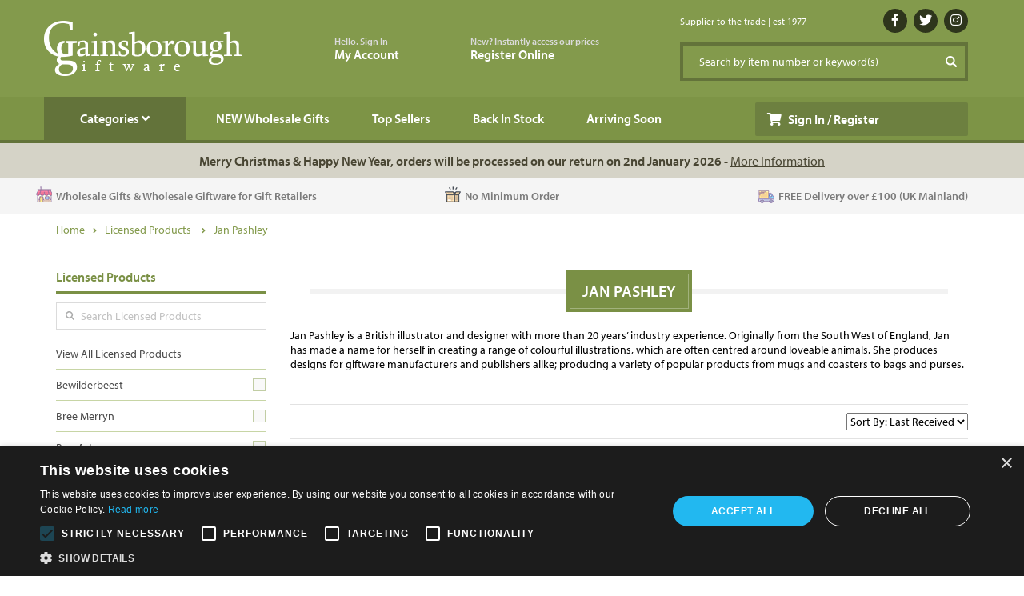

--- FILE ---
content_type: text/html; charset=UTF-8
request_url: https://www.gainsboroughgiftware.com/licensed-products-/jan-pashley/_1323
body_size: 13633
content:
<!doctype html>
<html lang="en">
<head>
<meta charset="UTF-8">
<link rel="stylesheet" type="text/css" href="/assets/style-Fd4yItJt4k53kk2QqbblFw.css" />
<script type="text/javascript" src="/assets/script-0-SjlEcz_Yn16QvG8GfVRtyA.js"></script>
<script type="text/javascript">
/*<![CDATA[*/
window.dataLayer = window.dataLayer || []; function gtag(){dataLayer.push(arguments);} gtag("js", new Date()); gtag("config", "AW-1053681868");
/*]]>*/
</script>
<title>Wholesale Jan Pashley / Licensed Products  | Gainsborough Giftware Ltd</title>
<meta name="keywords" content="jan pashley, illustrator, designer, animals, mugs, coasters, bags, gift bags, uk, british" />
<meta name="description" content="jan pashley, illustrator, designer, animals, mugs, coasters, bags, gift bags, uk, british" />

<meta http-equiv="Content-Type" content="text/html; charset=utf-8" />
<meta name="language" content="en">
<meta name="viewport" content="width=device-width, initial-scale=1.0, maximum-scale=1.0, user-scalable=yes"/>
<meta name="HandheldFriendly" content="true"/>
<meta name="robots" content="index,follow" />
<meta name="google-site-verification" content="asCROGTud6wksGXKzso-SdzB1NIKwh-LtZxQuKgh_wg" />
<meta name="facebook-domain-verification" content="hbzauye0ubu352j9hg1ndh2hplvpe4" />
<meta name="apple-itunes-app" content="app-id=1269150716">

<script>
    !function(e,t,n,a,c,l,m,o,d,f,h,i){c[l]&&(d=e.createElement(t),d[n]=c[l],e[a]("head")[0].appendChild(d),e.documentElement.className+=" wf-cached"),function s(){for(d=e[a](t),f="",h=0;h<d.length;h++)i=d[h][n],i.match(m)&&(f+=i);f&&(c[l]="/**/"+f),setTimeout(s,o+=o)}()}(document,"style","innerHTML","getElementsByTagName",localStorage,"tk",/^@font|^\.tk-/,100);
</script>
<script>
    (function(d) {
      var config = {
        kitId: 'mwm4voo',
        scriptTimeout: 3000,
        async: true
      },
      h=d.documentElement,t=setTimeout(function(){h.className=h.className.replace(/\bwf-loading\b/g,"")+" wf-inactive";},config.scriptTimeout),tk=d.createElement("script"),f=false,s=d.getElementsByTagName("script")[0],a;h.className+=" wf-loading";tk.src='https://use.typekit.net/'+config.kitId+'.js';tk.async=true;tk.onload=tk.onreadystatechange=function(){a=this.readyState;if(f||a&&a!="complete"&&a!="loaded")return;f=true;clearTimeout(t);try{Typekit.load(config)}catch(e){}};s.parentNode.insertBefore(tk,s)
    })(document);
</script>

<script>(function(w,d,s,l,i){w[l]=w[l]||[];w[l].push({'gtm.start':
new Date().getTime(),event:'gtm.js'});var f=d.getElementsByTagName(s)[0],
j=d.createElement(s),dl=l!='dataLayer'?'&l='+l:'';j.async=true;j.src=
'https://www.googletagmanager.com/gtm.js?id='+i+dl;f.parentNode.insertBefore(j,f);
})(window,document,'script','dataLayer','GTM-PNFW5BQS');</script>

</head>

<body class="login">

    <noscript><iframe src="https://www.googletagmanager.com/ns.html?id=GTM-PNFW5BQS"
    height="0" width="0" style="display:none;visibility:hidden"></iframe></noscript>
    
    <div class="gg-header">
    
        <div class="container">

            <div class="row">

                <div class="col-lg-3 col-md-3 col-sm-3">
                    <a class="logo" href="/">&nbsp;</a>
                </div>
                
                                
                <div class="col-lg-5 col-md-5 col-sm-5 my-account hidden-sm hidden-xs">
                    
                    <ul>
                        <li class="sign-in"><a href="/account"><span>Hello. Sign In</span>My Account</a></li>
                        <li class="register"><a href="/account/register"><span>New? Instantly access our prices</span>Register Online</a></li>
                    </ul>
                    
                </div>
                
                <div class="col-sm-5 my-account visible-sm hidden-xs">
                    
                    <ul>
                        <li class="sign-in"><a href="/account"><span>Hello. Welcome</span>Sign In / Register</a></li>
                    </ul>
                    
                </div>
                
                
                <div class="col-lg-4 col-md-4 col-sm-4 hidden-xs">
                    
                    <div class="row social">
                        
                        <div class="col-md-6 col-lg-7 visible-lg">
                            Supplier to the trade | est 1977
                        </div>
                        
                        <div class="col-md-12 col-lg-5 text-right">
                            <a target="_blank" class="social facebook" title="Click here to view our facebook page" alt="Click here to view our facebook page" href="https://www.facebook.com/gainsborough.giftware/"><i class="fab fa-facebook-f"></i></a>                            <a target="_blank" class="social twitter" title="Click here to view our twitter page" alt="Click here to view our twitter page" href="https://twitter.com/wholesale_gifts"><i class="fab fa-twitter"></i></a>                            <a target="_blank" class="social instagram" title="Click here to view our instagram page" alt="Click here to view our instagram page" href="https://www.instagram.com/gainsboroughgiftware/"><i class="fab fa-instagram"></i></a>                        </div>
                        
                    </div>
                    
                    <div class="row">
                        
                        <div class="col-md-12">
                            
                            <form method="get" action="/product/search" class="search">
                                <div class="input-group">
                                    <input type="text" value="Search by item number or keyword(s)" name="search" id="search_all" class="form-control clear-focus" title="Search by item number or keyword(s)">
                                    <span class="input-group-btn">
                                      <input type="submit" value="Search">
                                    </span>
                                </div>
                            </form>
                            
                        </div>
                        
                    </div>
                    
                </div>

            </div>
            
            <div class="row xs-links visible-xs">
                
                <div class="col-xs-2">
                    <a class="new-wholesale-gifts" href="/new-wholesale-gifts"><span class="new-wholesale-gifts">NEW</span></a>
                </div>
                
                <div class="col-xs-8 nav-links text-center">
                                        <a href="/account">Sign In</a>&nbsp;&nbsp;|&nbsp;&nbsp;<a href="/account/register">Register</a>&nbsp;&nbsp;|&nbsp;&nbsp;<a href="/contact-us">Contact Us</a>
                                    </div>
                
                <div class="col-xs-2">
                    <a class="search-xs">&nbsp;</a>
                </div>
                
            </div>

        </div>
        
    </div>
    
    <div class="gg-nav">
        
        <div class="container nav">

            <div class="row">
                
                <div class="col-lg-9 col-md-9 col-sm-9 col-xs-6">
                    
                    <ul>
                        <li class="level0">
                            <a class="categories browse" href=""><span class="hidden-xs">Categories</span><span class="visible-xs-inline-block">Browse</span> <i class="fas fa-angle-down"></i></a>
                            <div class="wrap_dropdown fullwidth">
    
    <div class="visible-xs">
        <a href="#" class="close browse"><i class="fas fa-times"></i></a>
    </div>
    
    <div class="row visible-xs">
        
        <div class="col-xs-12">
            <form method="get" action="/product/search" class="mobile-search">
                <input type="text" value="Search by item number or keyword(s)" name="search" class="form-control clear-focus mobile-search-input" title="Search by item number or keyword(s)">
            </form>
        </div>
        
    </div>
    
    <div class="row">
        <div class="col-sm-3 col-xs-12">
            <ul class="parents">
                <li class="header visible-xs">Browse By Category</li>
                                <li id="parent-1272" class="nv-parent active"><a href="/autumn-halloween/all/_1272">Autumn & Halloween</a></li>
                                <li id="parent-15" class="nv-parent"><a href="/cards-stationery-crafts-wrap/all/_15">Cards, Stationery, Crafts & Wrap</a></li>
                                <li id="parent-9" class="nv-parent"><a href="/christmas/all/_9">Christmas</a></li>
                                <li id="parent-16" class="nv-parent"><a href="/children-baby/all/_16">Children & Baby</a></li>
                                <li id="parent-1394" class="nv-parent"><a href="/coastal/all/_1394">Coastal</a></li>
                                <li id="parent-17" class="nv-parent"><a href="/fashion-accessories/all/_17">Fashion Accessories</a></li>
                                <li id="parent-1192" class="nv-parent"><a href="/greetings-cards/all/_1192">Greetings Cards</a></li>
                                <li id="parent-10" class="nv-parent"><a href="/homeware/all/_10">Homeware</a></li>
                                <li id="parent-11" class="nv-parent"><a href="/kitchen-dining/all/_11">Kitchen & Dining</a></li>
                                <li id="parent-1316" class="nv-parent"><a href="/licensed-products-/all/_1316">Licensed Products </a></li>
                                <li id="parent-14" class="nv-parent"><a href="/occasions/all/_14">Occasions</a></li>
                                <li id="parent-65" class="nv-parent"><a href="/ornaments/all/_65">Ornaments</a></li>
                                <li id="parent-12" class="nv-parent"><a href="/outdoor-living/all/_12">Outdoor Living</a></li>
                                <li id="parent-13" class="nv-parent"><a href="/signs-plaques/all/_13">Signs & Plaques</a></li>
                                <li id="parent-1330" class="nv-parent"><a href="/soft-toys-plush/all/_1330">Soft Toys & Plush</a></li>
                                <li id="parent-1304" class="nv-parent"><a href="/spring-easter/all/_1304">Spring & Easter</a></li>
                                <li id="parent-1263" class="nv-parent"><a href="/welsh-products/all/_1263">Welsh Products</a></li>
                                <li class="header visible-xs">Explore more ...</li>
                <li class="nv-sub visible-xs"><a href="/arriving-soon">Arriving Soon</a></li>
                <li class="nv-sub visible-xs"><a href="/new-wholesale-gifts">New Products</a></li>
                <li class="nv-sub visible-xs"><a href="/top-sellers">Top Sellers</a></li>
                <li class="nv-sub visible-xs"><a href="/back-in-stock">Back In Stock</a></li>
                <li class="header visible-xs">For you ...</li>
                <li class="nv-sub visible-xs"><a href="/wishlist">Wish List</a></li>
            </ul>
        </div>
        <div class="col-sm-9 col-xs-12 parents-wrapper">
                        <div id="parent-contents-1272" class="parent-wrapper show">
                
                <div class="row">
                    
                    <div class="col-sm-4 col-xs-12">
                        
                        <a href="#" class="toggle-parent-back visible-xs"><i class="fas fa-chevron-left"></i> Back to Categories</a>
                        
                        <ul class="children">
                            <li class="parent">Autumn & Halloween</li>
                            <li class="child"><a href="/autumn-halloween/all/_1272">View All Autumn & Halloween</a></li>
                                                        <li class="child"><a href="/autumn-halloween/candle-holders-lanterns/_1279">Candle Holders & Lanterns</a></li>
                                                        <li class="child"><a href="/autumn-halloween/gonks/_1273">Gonks</a></li>
                                                        <li class="child"><a href="/autumn-halloween/hanging-decorations/_1278">Hanging Decorations</a></li>
                                                        <li class="child"><a href="/autumn-halloween/kitchen-living/_1275">Kitchen & Living</a></li>
                                                        <li class="child"><a href="/autumn-halloween/light-up/_1280">Light Up</a></li>
                                                        <li class="child"><a href="/autumn-halloween/mushrooms/_1376">Mushrooms</a></li>
                                                        <li class="child"><a href="/autumn-halloween/ornaments/_1276">Ornaments</a></li>
                                                        <li class="child"><a href="/autumn-halloween/pots-planters-vases/_1458">Pots, Planters & Vases</a></li>
                                                        <li class="child"><a href="/autumn-halloween/pumpkins/_1277">Pumpkins</a></li>
                                                        <li class="child"><a href="/autumn-halloween/signs-plaques/_1274">Signs & Plaques</a></li>
                                                    </ul>
                        
                    </div>
                    
                    <div class="col-sm-4 hidden-xs">
                        
                        
                    </div>
                    
                    <div class="col-sm-4 col-xs-12">
                        
                        <a href="/top-sellers/1272" class="category-button menu-topsellers">Top Sellers<i class="fas fa-chevron-right"></i></a>
                        <a href="/special-offers/1272" class="category-button menu-specials">Special Offers<i class="fas fa-chevron-right"></i></a>
                        <a href="/last-chance/1272" class="category-button menu-last">Last Chance<i class="fas fa-chevron-right"></i></a>
                        
                                                
                    </div>
                    
                </div>
                
            </div>
                        <div id="parent-contents-15" class="parent-wrapper">
                
                <div class="row">
                    
                    <div class="col-sm-4 col-xs-12">
                        
                        <a href="#" class="toggle-parent-back visible-xs"><i class="fas fa-chevron-left"></i> Back to Categories</a>
                        
                        <ul class="children">
                            <li class="parent">Cards, Stationery, Crafts & Wrap</li>
                            <li class="child"><a href="/cards-stationery-crafts-wrap/all/_15">View All Cards, Stationery, Crafts & Wrap</a></li>
                                                        <li class="child"><a href="/cards-stationery-crafts-wrap/cards/_78">Cards</a></li>
                                                        <li class="child"><a href="/cards-stationery-crafts-wrap/giftwrap-bags/_77">Giftwrap & Bags</a></li>
                                                        <li class="child"><a href="/cards-stationery-crafts-wrap/memo-chalkboards-calendars/_79">Memo, Chalkboards & Calendars</a></li>
                                                        <li class="child"><a href="/cards-stationery-crafts-wrap/writing-sets/_81">Writing & Sets</a></li>
                                                    </ul>
                        
                    </div>
                    
                    <div class="col-sm-4 hidden-xs">
                        
                                                
                        <ul class="children">
                            <li class="parent">Browse by Themes</li>
                                                        <li class="child"><a href="/back-to-school">Back to school</a></li>
                                                    </ul>
                        
                        
                    </div>
                    
                    <div class="col-sm-4 col-xs-12">
                        
                        <a href="/top-sellers/15" class="category-button menu-topsellers">Top Sellers<i class="fas fa-chevron-right"></i></a>
                        <a href="/special-offers/15" class="category-button menu-specials">Special Offers<i class="fas fa-chevron-right"></i></a>
                        <a href="/last-chance/15" class="category-button menu-last">Last Chance<i class="fas fa-chevron-right"></i></a>
                        
                                                
                    </div>
                    
                </div>
                
            </div>
                        <div id="parent-contents-9" class="parent-wrapper">
                
                <div class="row">
                    
                    <div class="col-sm-4 col-xs-12">
                        
                        <a href="#" class="toggle-parent-back visible-xs"><i class="fas fa-chevron-left"></i> Back to Categories</a>
                        
                        <ul class="children">
                            <li class="parent">Christmas</li>
                            <li class="child"><a href="/christmas/all/_9">View All Christmas</a></li>
                                                        <li class="child"><a href="/christmas/baubles/_28">Baubles</a></li>
                                                        <li class="child"><a href="/christmas/calendars-advents/_20">Calendars & Advents</a></li>
                                                        <li class="child"><a href="/christmas/candles-candle-holders/_29">Candles & Candle Holders</a></li>
                                                        <li class="child"><a href="/christmas/christmas-trees/_22">Christmas Trees</a></li>
                                                        <li class="child"><a href="/christmas/christmas-wreaths-garlands/_23">Christmas Wreaths & Garlands</a></li>
                                                        <li class="child"><a href="/christmas/decorative-houses/_1283">Decorative Houses</a></li>
                                                        <li class="child"><a href="/christmas/felt-fabric-decorations/_1189">Felt & Fabric Decorations</a></li>
                                                        <li class="child"><a href="/christmas/garden-outdoors/_19">Garden & Outdoors</a></li>
                                                        <li class="child"><a href="/christmas/gonks/_1183">Gonks</a></li>
                                                        <li class="child"><a href="/christmas/hanging-decorations/_26">Hanging Decorations</a></li>
                                                        <li class="child"><a href="/christmas/kitchen-home/_98">Kitchen & Home</a></li>
                                                        <li class="child"><a href="/christmas/light-up-led-lights/_21">Light Up & LED Lights</a></li>
                                                        <li class="child"><a href="/christmas/light-up-houses/_1281">Light Up Houses</a></li>
                                                        <li class="child"><a href="/christmas/mushrooms/_1374">Mushrooms</a></li>
                                                        <li class="child"><a href="/christmas/signs-wall-art/_25">Signs & Wall Art</a></li>
                                                        <li class="child"><a href="/christmas/snowglobes/_24">Snowglobes</a></li>
                                                        <li class="child"><a href="/christmas/soft-toys/_1108">Soft Toys</a></li>
                                                        <li class="child"><a href="/christmas/standing-decorations/_27">Standing Decorations</a></li>
                                                        <li class="child"><a href="/christmas/stationery-crafts-giftwrap/_75">Stationery, Crafts & Giftwrap</a></li>
                                                    </ul>
                        
                    </div>
                    
                    <div class="col-sm-4 hidden-xs">
                        
                                                
                        <ul class="children">
                            <li class="parent">Browse by Themes</li>
                                                        <li class="child"><a href="/colourful-christmas">Colourful Christmas</a></li>
                                                        <li class="child"><a href="/natural-christmas">Natural</a></li>
                                                        <li class="child"><a href="/wholesale-nordic-christmas">Nordic</a></li>
                                                        <li class="child"><a href="/pretty-romantic-christmas-decorations-and-accessories">Pretty Romantic</a></li>
                                                        <li class="child"><a href="/rough-luxe">Rough Luxe</a></li>
                                                        <li class="child"><a href="/christmas-stocking-fillers">Stocking Fillers</a></li>
                                                        <li class="child"><a href="/white-winter-wonderland-christmas">White Winter Wonderland</a></li>
                                                        <li class="child"><a href="/wholesale-christmas-woodland-decorations">Woodland</a></li>
                                                    </ul>
                        
                        
                    </div>
                    
                    <div class="col-sm-4 col-xs-12">
                        
                        <a href="/top-sellers/9" class="category-button menu-topsellers">Top Sellers<i class="fas fa-chevron-right"></i></a>
                        <a href="/special-offers/9" class="category-button menu-specials">Special Offers<i class="fas fa-chevron-right"></i></a>
                        <a href="/last-chance/9" class="category-button menu-last">Last Chance<i class="fas fa-chevron-right"></i></a>
                        
                                                
                    </div>
                    
                </div>
                
            </div>
                        <div id="parent-contents-16" class="parent-wrapper">
                
                <div class="row">
                    
                    <div class="col-sm-4 col-xs-12">
                        
                        <a href="#" class="toggle-parent-back visible-xs"><i class="fas fa-chevron-left"></i> Back to Categories</a>
                        
                        <ul class="children">
                            <li class="parent">Children & Baby</li>
                            <li class="child"><a href="/children-baby/all/_16">View All Children & Baby</a></li>
                                                        <li class="child"><a href="/children-baby/backpacks-cool-bags-lunch-boxes/_1184">Backpacks, Cool Bags & Lunch Boxes</a></li>
                                                        <li class="child"><a href="/children-baby/cushions-and-textiles/_101">Cushions and Textiles</a></li>
                                                        <li class="child"><a href="/children-baby/gifts/_83">Gifts</a></li>
                                                        <li class="child"><a href="/children-baby/money-boxes-and-fund-jars/_87">Money Boxes and Fund Jars</a></li>
                                                        <li class="child"><a href="/children-baby/photo-frames/_106">Photo Frames</a></li>
                                                        <li class="child"><a href="/children-baby/pocket-money-toys/_1156">Pocket Money Toys</a></li>
                                                        <li class="child"><a href="/children-baby/signs-plaques-and-wall-art/_85">Signs, Plaques and Wall Art</a></li>
                                                        <li class="child"><a href="/children-baby/soft-toys/_84">Soft Toys</a></li>
                                                        <li class="child"><a href="/children-baby/storage/_86">Storage</a></li>
                                                        <li class="child"><a href="/children-baby/toys-games/_82">Toys & Games</a></li>
                                                    </ul>
                        
                    </div>
                    
                    <div class="col-sm-4 hidden-xs">
                        
                                                
                        <ul class="children">
                            <li class="parent">Browse by Themes</li>
                                                        <li class="child"><a href="/wholesale-ty-beanies-and-soft-toys">TY Beanies</a></li>
                                                    </ul>
                        
                        
                    </div>
                    
                    <div class="col-sm-4 col-xs-12">
                        
                        <a href="/top-sellers/16" class="category-button menu-topsellers">Top Sellers<i class="fas fa-chevron-right"></i></a>
                        <a href="/special-offers/16" class="category-button menu-specials">Special Offers<i class="fas fa-chevron-right"></i></a>
                        <a href="/last-chance/16" class="category-button menu-last">Last Chance<i class="fas fa-chevron-right"></i></a>
                        
                        
                                                <a class="category-button" href="/wholesale-ty-beanies-and-soft-toys"><img title="TY Wholesale Supplier" class="img-responsive" src="/media/images/site/button/1_214.jpg" alt="TY Wholesale Supplier" /></a>                        
                                                
                    </div>
                    
                </div>
                
            </div>
                        <div id="parent-contents-1394" class="parent-wrapper">
                
                <div class="row">
                    
                    <div class="col-sm-4 col-xs-12">
                        
                        <a href="#" class="toggle-parent-back visible-xs"><i class="fas fa-chevron-left"></i> Back to Categories</a>
                        
                        <ul class="children">
                            <li class="parent">Coastal</li>
                            <li class="child"><a href="/coastal/all/_1394">View All Coastal</a></li>
                                                        <li class="child"><a href="/coastal/baskets-storage-hooks/_1404">Baskets, Storage & Hooks</a></li>
                                                        <li class="child"><a href="/coastal/bottles-jugs-vases/_1395">Bottles, Jugs & Vases</a></li>
                                                        <li class="child"><a href="/coastal/bowls-dishes-trays/_1402">Bowls, Dishes & Trays</a></li>
                                                        <li class="child"><a href="/coastal/candle-holders-lanterns/_1401">Candle Holders & Lanterns</a></li>
                                                        <li class="child"><a href="/coastal/candles-diffusers/_1409">Candles & Diffusers</a></li>
                                                        <li class="child"><a href="/coastal/cushions-textiles/_1456">Cushions & Textiles</a></li>
                                                        <li class="child"><a href="/coastal/decorative-accessories/_1397">Decorative Accessories</a></li>
                                                        <li class="child"><a href="/coastal/doorstops-doormats/_1408">Doorstops & Doormats</a></li>
                                                        <li class="child"><a href="/coastal/gifts-pocket-money/_1407">Gifts & Pocket Money</a></li>
                                                        <li class="child"><a href="/coastal/hanging-decorations/_1405">Hanging Decorations</a></li>
                                                        <li class="child"><a href="/coastal/houses/_1399">Houses</a></li>
                                                        <li class="child"><a href="/coastal/kitchenware-/_1398">Kitchenware </a></li>
                                                        <li class="child"><a href="/coastal/light-up/_1403">Light Up</a></li>
                                                        <li class="child"><a href="/coastal/photo-frames/_1423">Photo Frames</a></li>
                                                        <li class="child"><a href="/coastal/planters/_1396">Planters</a></li>
                                                        <li class="child"><a href="/coastal/signs-plaques-wall-art/_1400">Signs, Plaques & Wall Art</a></li>
                                                        <li class="child"><a href="/coastal/soft-toys/_1406">Soft Toys</a></li>
                                                    </ul>
                        
                    </div>
                    
                    <div class="col-sm-4 hidden-xs">
                        
                        
                    </div>
                    
                    <div class="col-sm-4 col-xs-12">
                        
                        <a href="/top-sellers/1394" class="category-button menu-topsellers">Top Sellers<i class="fas fa-chevron-right"></i></a>
                        <a href="/special-offers/1394" class="category-button menu-specials">Special Offers<i class="fas fa-chevron-right"></i></a>
                        <a href="/last-chance/1394" class="category-button menu-last">Last Chance<i class="fas fa-chevron-right"></i></a>
                        
                                                
                    </div>
                    
                </div>
                
            </div>
                        <div id="parent-contents-17" class="parent-wrapper">
                
                <div class="row">
                    
                    <div class="col-sm-4 col-xs-12">
                        
                        <a href="#" class="toggle-parent-back visible-xs"><i class="fas fa-chevron-left"></i> Back to Categories</a>
                        
                        <ul class="children">
                            <li class="parent">Fashion Accessories</li>
                            <li class="child"><a href="/fashion-accessories/all/_17">View All Fashion Accessories</a></li>
                                                        <li class="child"><a href="/fashion-accessories/bags/_88">Bags</a></li>
                                                        <li class="child"><a href="/fashion-accessories/jewellery-trinkets/_92">Jewellery & Trinkets</a></li>
                                                        <li class="child"><a href="/fashion-accessories/mirrors-manicures/_91">Mirrors & Manicures</a></li>
                                                        <li class="child"><a href="/fashion-accessories/purses-wallets/_89">Purses & Wallets</a></li>
                                                        <li class="child"><a href="/fashion-accessories/scarves-umbrellas/_90">Scarves & Umbrellas</a></li>
                                                    </ul>
                        
                    </div>
                    
                    <div class="col-sm-4 hidden-xs">
                        
                        
                    </div>
                    
                    <div class="col-sm-4 col-xs-12">
                        
                        <a href="/top-sellers/17" class="category-button menu-topsellers">Top Sellers<i class="fas fa-chevron-right"></i></a>
                        <a href="/special-offers/17" class="category-button menu-specials">Special Offers<i class="fas fa-chevron-right"></i></a>
                        <a href="/last-chance/17" class="category-button menu-last">Last Chance<i class="fas fa-chevron-right"></i></a>
                        
                                                
                    </div>
                    
                </div>
                
            </div>
                        <div id="parent-contents-1192" class="parent-wrapper">
                
                <div class="row">
                    
                    <div class="col-sm-4 col-xs-12">
                        
                        <a href="#" class="toggle-parent-back visible-xs"><i class="fas fa-chevron-left"></i> Back to Categories</a>
                        
                        <ul class="children">
                            <li class="parent">Greetings Cards</li>
                            <li class="child"><a href="/greetings-cards/all/_1192">View All Greetings Cards</a></li>
                                                        <li class="child"><a href="/greetings-cards/all-occassions/_1198">All Occassions</a></li>
                                                        <li class="child"><a href="/greetings-cards/anniversary/_1196">Anniversary</a></li>
                                                        <li class="child"><a href="/greetings-cards/baby/_1211">Baby</a></li>
                                                        <li class="child"><a href="/greetings-cards/birthday/_1214">Birthday</a></li>
                                                        <li class="child"><a href="/greetings-cards/christmas/_1202">Christmas</a></li>
                                                        <li class="child"><a href="/greetings-cards/family/_1199">Family</a></li>
                                                        <li class="child"><a href="/greetings-cards/friendship/_1200">Friendship</a></li>
                                                        <li class="child"><a href="/greetings-cards/humour/_1197">Humour</a></li>
                                                        <li class="child"><a href="/greetings-cards/love/_1193">Love</a></li>
                                                        <li class="child"><a href="/greetings-cards/motivational/_1218">Motivational</a></li>
                                                        <li class="child"><a href="/greetings-cards/new-home/_1194">New Home</a></li>
                                                        <li class="child"><a href="/greetings-cards/teacher/_1201">Teacher</a></li>
                                                        <li class="child"><a href="/greetings-cards/wedding/_1195">Wedding</a></li>
                                                        <li class="child"><a href="/greetings-cards/wish-bracelets/_1215">Wish Bracelets</a></li>
                                                    </ul>
                        
                    </div>
                    
                    <div class="col-sm-4 hidden-xs">
                        
                                                
                        <ul class="children">
                            <li class="parent">Browse by Themes</li>
                                                        <li class="child"><a href="/bexy-boo">Bexy Boo</a></li>
                                                        <li class="child"><a href="/brainbox-candy">Brainbox Candy</a></li>
                                                        <li class="child"><a href="/georgia-may-designs">Georgia May Designs</a></li>
                                                        <li class="child"><a href="/icon">Icon</a></li>
                                                        <li class="child"><a href="/lil-wabbit">Lil Wabbit</a></li>
                                                        <li class="child"><a href="/molly-&-izzie">Molly & Izzie</a></li>
                                                        <li class="child"><a href="/poet-&-painter">Poet & Painter</a></li>
                                                        <li class="child"><a href="/tache">Tache</a></li>
                                                    </ul>
                        
                        
                    </div>
                    
                    <div class="col-sm-4 col-xs-12">
                        
                        <a href="/top-sellers/1192" class="category-button menu-topsellers">Top Sellers<i class="fas fa-chevron-right"></i></a>
                        <a href="/special-offers/1192" class="category-button menu-specials">Special Offers<i class="fas fa-chevron-right"></i></a>
                        <a href="/last-chance/1192" class="category-button menu-last">Last Chance<i class="fas fa-chevron-right"></i></a>
                        
                                                
                    </div>
                    
                </div>
                
            </div>
                        <div id="parent-contents-10" class="parent-wrapper">
                
                <div class="row">
                    
                    <div class="col-sm-4 col-xs-12">
                        
                        <a href="#" class="toggle-parent-back visible-xs"><i class="fas fa-chevron-left"></i> Back to Categories</a>
                        
                        <ul class="children">
                            <li class="parent">Homeware</li>
                            <li class="child"><a href="/homeware/all/_10">View All Homeware</a></li>
                                                        <li class="child"><a href="/homeware/artificial-flowers/_74">Artificial Flowers</a></li>
                                                        <li class="child"><a href="/homeware/bottle-jars/_34">Bottle & Jars</a></li>
                                                        <li class="child"><a href="/homeware/candle-holders-lanterns/_31">Candle Holders & Lanterns</a></li>
                                                        <li class="child"><a href="/homeware/candles-fragrances/_30">Candles & Fragrances</a></li>
                                                        <li class="child"><a href="/homeware/cast-iron/_1382">Cast Iron</a></li>
                                                        <li class="child"><a href="/homeware/clocks/_36">Clocks</a></li>
                                                        <li class="child"><a href="/homeware/decorative-accessories/_40">Decorative Accessories</a></li>
                                                        <li class="child"><a href="/homeware/decorative-trays/_1186">Decorative Trays</a></li>
                                                        <li class="child"><a href="/homeware/door-stops-mats/_38">Door Stops & Mats</a></li>
                                                        <li class="child"><a href="/homeware/furniture-/-display-units/_203">Furniture / Display Units</a></li>
                                                        <li class="child"><a href="/homeware/hanging-decorative-accessories/_1267">Hanging Decorative Accessories</a></li>
                                                        <li class="child"><a href="/homeware/jugs-vases/_35">Jugs & Vases</a></li>
                                                        <li class="child"><a href="/homeware/lighting-light-up/_32">Lighting & Light Up</a></li>
                                                        <li class="child"><a href="/homeware/memoboards/_93">Memoboards</a></li>
                                                        <li class="child"><a href="/homeware/mushrooms/_1371">Mushrooms</a></li>
                                                        <li class="child"><a href="/homeware/oil-burners-wax-warmers-aroma-lamps/_1180">Oil Burners, Wax Warmers & Aroma Lamps</a></li>
                                                        <li class="child"><a href="/homeware/photo-frames-mirrors/_94">Photo Frames & Mirrors</a></li>
                                                        <li class="child"><a href="/homeware/plant-pots-jugs-vases/_1185">Plant Pots, Jugs & Vases</a></li>
                                                        <li class="child"><a href="/homeware/stars/_1225">Stars</a></li>
                                                        <li class="child"><a href="/homeware/storage/_39">Storage</a></li>
                                                        <li class="child"><a href="/homeware/textiles/_37">Textiles</a></li>
                                                        <li class="child"><a href="/homeware/wall-art/_103">Wall Art</a></li>
                                                        <li class="child"><a href="/homeware/wreaths-garlands/_41">Wreaths & Garlands</a></li>
                                                    </ul>
                        
                    </div>
                    
                    <div class="col-sm-4 hidden-xs">
                        
                                                
                        <ul class="children">
                            <li class="parent">Browse by Themes</li>
                                                        <li class="child"><a href="/boho">Boho</a></li>
                                                        <li class="child"><a href="/coastal-charm">Coastal Charm</a></li>
                                                        <li class="child"><a href="/country-living">Country Living</a></li>
                                                        <li class="child"><a href="/site/page/0">Halloween</a></li>
                                                        <li class="child"><a href="/loved-by-nature">Loved By Nature</a></li>
                                                        <li class="child"><a href="/pretty-romantic">Pretty Romantic</a></li>
                                                        <li class="child"><a href="/wholesale-shabby-chic">Shabby Chic</a></li>
                                                        <li class="child"><a href="/simple-living">Simple Living</a></li>
                                                        <li class="child"><a href="/the-wedding-collection">The Wedding Collection</a></li>
                                                    </ul>
                        
                        
                    </div>
                    
                    <div class="col-sm-4 col-xs-12">
                        
                        <a href="/top-sellers/10" class="category-button menu-topsellers">Top Sellers<i class="fas fa-chevron-right"></i></a>
                        <a href="/special-offers/10" class="category-button menu-specials">Special Offers<i class="fas fa-chevron-right"></i></a>
                        <a href="/last-chance/10" class="category-button menu-last">Last Chance<i class="fas fa-chevron-right"></i></a>
                        
                                                
                    </div>
                    
                </div>
                
            </div>
                        <div id="parent-contents-11" class="parent-wrapper">
                
                <div class="row">
                    
                    <div class="col-sm-4 col-xs-12">
                        
                        <a href="#" class="toggle-parent-back visible-xs"><i class="fas fa-chevron-left"></i> Back to Categories</a>
                        
                        <ul class="children">
                            <li class="parent">Kitchen & Dining</li>
                            <li class="child"><a href="/kitchen-dining/all/_11">View All Kitchen & Dining</a></li>
                                                        <li class="child"><a href="/kitchen-dining/bowls-dishes/_1459">Bowls & Dishes</a></li>
                                                        <li class="child"><a href="/kitchen-dining/cooler-bags-lunch-boxes/_105">Cooler Bags & Lunch Boxes</a></li>
                                                        <li class="child"><a href="/kitchen-dining/decorative-accessories/_61">Decorative Accessories</a></li>
                                                        <li class="child"><a href="/kitchen-dining/glassware/_1113">Glassware</a></li>
                                                        <li class="child"><a href="/kitchen-dining/grazing-chopping-boards/_1292">Grazing & Chopping Boards</a></li>
                                                        <li class="child"><a href="/kitchen-dining/jugs-vases/_60">Jugs & Vases</a></li>
                                                        <li class="child"><a href="/kitchen-dining/magnets/_201">Magnets</a></li>
                                                        <li class="child"><a href="/kitchen-dining/mugs-tea-pots/_63">Mugs & Tea Pots</a></li>
                                                        <li class="child"><a href="/kitchen-dining/signs-memo-boards/_59">Signs & Memo Boards</a></li>
                                                        <li class="child"><a href="/kitchen-dining/storage/_62">Storage</a></li>
                                                        <li class="child"><a href="/kitchen-dining/tableware/_100">Tableware</a></li>
                                                        <li class="child"><a href="/kitchen-dining/textiles/_1294">Textiles</a></li>
                                                        <li class="child"><a href="/kitchen-dining/travel-mugs-flasks-water-bottles/_1114">Travel Mugs, Flasks & Water Bottles</a></li>
                                                        <li class="child"><a href="/kitchen-dining/trays-coasters-placemats/_64">Trays, Coasters & Placemats</a></li>
                                                    </ul>
                        
                    </div>
                    
                    <div class="col-sm-4 hidden-xs">
                        
                                                
                        <ul class="children">
                            <li class="parent">Browse by Themes</li>
                                                        <li class="child"><a href="/coastal-charm">Coastal Charm</a></li>
                                                        <li class="child"><a href="/country-living">Country Living</a></li>
                                                        <li class="child"><a href="/easter">Easter</a></li>
                                                    </ul>
                        
                        
                    </div>
                    
                    <div class="col-sm-4 col-xs-12">
                        
                        <a href="/top-sellers/11" class="category-button menu-topsellers">Top Sellers<i class="fas fa-chevron-right"></i></a>
                        <a href="/special-offers/11" class="category-button menu-specials">Special Offers<i class="fas fa-chevron-right"></i></a>
                        <a href="/last-chance/11" class="category-button menu-last">Last Chance<i class="fas fa-chevron-right"></i></a>
                        
                                                
                    </div>
                    
                </div>
                
            </div>
                        <div id="parent-contents-1316" class="parent-wrapper">
                
                <div class="row">
                    
                    <div class="col-sm-4 col-xs-12">
                        
                        <a href="#" class="toggle-parent-back visible-xs"><i class="fas fa-chevron-left"></i> Back to Categories</a>
                        
                        <ul class="children">
                            <li class="parent">Licensed Products </li>
                            <li class="child"><a href="/licensed-products-/all/_1316">View All Licensed Products </a></li>
                                                        <li class="child"><a href="/licensed-products-/bewilderbeest/_1329">Bewilderbeest</a></li>
                                                        <li class="child"><a href="/licensed-products-/bree-merryn/_1425">Bree Merryn</a></li>
                                                        <li class="child"><a href="/licensed-products-/bug-art/_1325">Bug Art</a></li>
                                                        <li class="child"><a href="/licensed-products-/deborah-barker-/_1428">Deborah Barker </a></li>
                                                        <li class="child"><a href="/licensed-products-/dr-seuss/_1347">Dr Seuss</a></li>
                                                        <li class="child"><a href="/licensed-products-/jan-pashley/_1323">Jan Pashley</a></li>
                                                        <li class="child"><a href="/licensed-products-/judith-kerr/_1348">Judith Kerr</a></li>
                                                        <li class="child"><a href="/licensed-products-/julia-donaldson/_1346">Julia Donaldson</a></li>
                                                        <li class="child"><a href="/licensed-products-/julie-dodsworth/_1324">Julie Dodsworth</a></li>
                                                        <li class="child"><a href="/licensed-products-/katie-ruby/_1448">Katie Ruby</a></li>
                                                        <li class="child"><a href="/licensed-products-/kim-haskins/_1320">Kim Haskins</a></li>
                                                        <li class="child"><a href="/licensed-products-/marvel/_1326">Marvel</a></li>
                                                        <li class="child"><a href="/licensed-products-/minecraft/_1322">Minecraft</a></li>
                                                        <li class="child"><a href="/licensed-products-/moomin/_1321">Moomin</a></li>
                                                        <li class="child"><a href="/licensed-products-/mr-bean/_1353">Mr Bean</a></li>
                                                        <li class="child"><a href="/licensed-products-/paddington-bear/_1453">Paddington Bear</a></li>
                                                        <li class="child"><a href="/licensed-products-/paper-shed/_1393">Paper Shed</a></li>
                                                        <li class="child"><a href="/licensed-products-/peppa-pig/_1354">Peppa Pig</a></li>
                                                        <li class="child"><a href="/licensed-products-/shaun-the-sheep/_1454">Shaun The Sheep</a></li>
                                                        <li class="child"><a href="/licensed-products-/simons-cat/_1319">Simon's Cat</a></li>
                                                        <li class="child"><a href="/licensed-products-/star-wars/_1327">Star Wars</a></li>
                                                        <li class="child"><a href="/licensed-products-/the-original-stormtrooper/_1318">The Original Stormtrooper</a></li>
                                                        <li class="child"><a href="/licensed-products-/volkswagen-vw/_1317">Volkswagen VW</a></li>
                                                    </ul>
                        
                    </div>
                    
                    <div class="col-sm-4 hidden-xs">
                        
                        
                    </div>
                    
                    <div class="col-sm-4 col-xs-12">
                        
                        <a href="/top-sellers/1316" class="category-button menu-topsellers">Top Sellers<i class="fas fa-chevron-right"></i></a>
                        <a href="/special-offers/1316" class="category-button menu-specials">Special Offers<i class="fas fa-chevron-right"></i></a>
                        <a href="/last-chance/1316" class="category-button menu-last">Last Chance<i class="fas fa-chevron-right"></i></a>
                        
                                                
                    </div>
                    
                </div>
                
            </div>
                        <div id="parent-contents-14" class="parent-wrapper">
                
                <div class="row">
                    
                    <div class="col-sm-4 col-xs-12">
                        
                        <a href="#" class="toggle-parent-back visible-xs"><i class="fas fa-chevron-left"></i> Back to Categories</a>
                        
                        <ul class="children">
                            <li class="parent">Occasions</li>
                            <li class="child"><a href="/occasions/all/_14">View All Occasions</a></li>
                                                        <li class="child"><a href="/occasions/autumn-halloween/_51">Autumn & Halloween</a></li>
                                                        <li class="child"><a href="/occasions/birthdays/_1107">Birthdays</a></li>
                                                        <li class="child"><a href="/occasions/easter-and-spring/_50">Easter and Spring</a></li>
                                                        <li class="child"><a href="/occasions/friendship/_44">Friendship</a></li>
                                                        <li class="child"><a href="/occasions/gifts-for-her/_47">Gifts For Her</a></li>
                                                        <li class="child"><a href="/occasions/gifts-for-him/_48">Gifts For Him</a></li>
                                                        <li class="child"><a href="/occasions/love/_49">Love</a></li>
                                                        <li class="child"><a href="/occasions/new-baby/_43">New Baby</a></li>
                                                        <li class="child"><a href="/occasions/wedding/_42">Wedding</a></li>
                                                    </ul>
                        
                    </div>
                    
                    <div class="col-sm-4 hidden-xs">
                        
                                                
                        <ul class="children">
                            <li class="parent">Browse by Themes</li>
                                                        <li class="child"><a href="/back-to-school">Back to school</a></li>
                                                        <li class="child"><a href="/easter">Easter</a></li>
                                                        <li class="child"><a href="/site/page/0">Halloween</a></li>
                                                        <li class="child"><a href="/shabby-chic-wedding">Shabby Chic Wedding</a></li>
                                                        <li class="child"><a href="/the-wedding-collection">The Wedding Collection</a></li>
                                                    </ul>
                        
                        
                    </div>
                    
                    <div class="col-sm-4 col-xs-12">
                        
                        <a href="/top-sellers/14" class="category-button menu-topsellers">Top Sellers<i class="fas fa-chevron-right"></i></a>
                        <a href="/special-offers/14" class="category-button menu-specials">Special Offers<i class="fas fa-chevron-right"></i></a>
                        <a href="/last-chance/14" class="category-button menu-last">Last Chance<i class="fas fa-chevron-right"></i></a>
                        
                        
                                                <a class="category-button" href="/wholesale-mothers-day-gift-ideas"><img title="Mother&#039;s Day Gift Ideas" class="img-responsive" src="/media/images/site/button/1_246.jpg" alt="Mother&#039;s Day Gift Ideas" /></a>                                                <a class="category-button" href="/site/page/0"><img title="Father&#039;s Day" class="img-responsive" src="/media/images/site/button/1_43.jpg" alt="Father&#039;s Day" /></a>                        
                                                
                    </div>
                    
                </div>
                
            </div>
                        <div id="parent-contents-65" class="parent-wrapper">
                
                <div class="row">
                    
                    <div class="col-sm-4 col-xs-12">
                        
                        <a href="#" class="toggle-parent-back visible-xs"><i class="fas fa-chevron-left"></i> Back to Categories</a>
                        
                        <ul class="children">
                            <li class="parent">Ornaments</li>
                            <li class="child"><a href="/ornaments/all/_65">View All Ornaments</a></li>
                                                        <li class="child"><a href="/ornaments/animal-dog-cat-figurines/_95">Animal, Dog & Cat Figurines</a></li>
                                                        <li class="child"><a href="/ornaments/decorative-accessories/_97">Decorative Accessories</a></li>
                                                        <li class="child"><a href="/ornaments/dog-figurines/_204">Dog Figurines</a></li>
                                                        <li class="child"><a href="/ornaments/fantasy-/_96">Fantasy </a></li>
                                                        <li class="child"><a href="/ornaments/solar-pals/_99">Solar Pals</a></li>
                                                    </ul>
                        
                    </div>
                    
                    <div class="col-sm-4 hidden-xs">
                        
                                                
                        <ul class="children">
                            <li class="parent">Browse by Themes</li>
                                                        <li class="child"><a href="/the-wedding-collection">The Wedding Collection</a></li>
                                                    </ul>
                        
                        
                    </div>
                    
                    <div class="col-sm-4 col-xs-12">
                        
                        <a href="/top-sellers/65" class="category-button menu-topsellers">Top Sellers<i class="fas fa-chevron-right"></i></a>
                        <a href="/special-offers/65" class="category-button menu-specials">Special Offers<i class="fas fa-chevron-right"></i></a>
                        <a href="/last-chance/65" class="category-button menu-last">Last Chance<i class="fas fa-chevron-right"></i></a>
                        
                                                
                    </div>
                    
                </div>
                
            </div>
                        <div id="parent-contents-12" class="parent-wrapper">
                
                <div class="row">
                    
                    <div class="col-sm-4 col-xs-12">
                        
                        <a href="#" class="toggle-parent-back visible-xs"><i class="fas fa-chevron-left"></i> Back to Categories</a>
                        
                        <ul class="children">
                            <li class="parent">Outdoor Living</li>
                            <li class="child"><a href="/outdoor-living/all/_12">View All Outdoor Living</a></li>
                                                        <li class="child"><a href="/outdoor-living/artificial-flowers/_58">Artificial Flowers</a></li>
                                                        <li class="child"><a href="/outdoor-living/bird-feeders-houses/_1450">Bird Feeders & Houses</a></li>
                                                        <li class="child"><a href="/outdoor-living/candle-holders-candles/_52">Candle Holders & Candles</a></li>
                                                        <li class="child"><a href="/outdoor-living/cast-iron/_1383">Cast Iron</a></li>
                                                        <li class="child"><a href="/outdoor-living/decorative-accessories/_55">Decorative Accessories</a></li>
                                                        <li class="child"><a href="/outdoor-living/furniture/_57">Furniture</a></li>
                                                        <li class="child"><a href="/outdoor-living/garden-stakes/_1449">Garden Stakes</a></li>
                                                        <li class="child"><a href="/outdoor-living/lighting/_56">Lighting</a></li>
                                                        <li class="child"><a href="/outdoor-living/plant-pot-decorations/_1451">Plant Pot Decorations</a></li>
                                                        <li class="child"><a href="/outdoor-living/planters-containers/_54">Planters & Containers</a></li>
                                                        <li class="child"><a href="/outdoor-living/signs/_53">Signs</a></li>
                                                        <li class="child"><a href="/outdoor-living/solar-lights-solar/_1452">Solar Lights & Solar</a></li>
                                                    </ul>
                        
                    </div>
                    
                    <div class="col-sm-4 hidden-xs">
                        
                                                
                        <ul class="children">
                            <li class="parent">Browse by Themes</li>
                                                        <li class="child"><a href="/coastal-charm">Coastal Charm</a></li>
                                                        <li class="child"><a href="/loved-by-nature">Loved By Nature</a></li>
                                                        <li class="child"><a href="/simple-living">Simple Living</a></li>
                                                        <li class="child"><a href="/sunkissed-outdoor">Sunkissed</a></li>
                                                    </ul>
                        
                        
                    </div>
                    
                    <div class="col-sm-4 col-xs-12">
                        
                        <a href="/top-sellers/12" class="category-button menu-topsellers">Top Sellers<i class="fas fa-chevron-right"></i></a>
                        <a href="/special-offers/12" class="category-button menu-specials">Special Offers<i class="fas fa-chevron-right"></i></a>
                        <a href="/last-chance/12" class="category-button menu-last">Last Chance<i class="fas fa-chevron-right"></i></a>
                        
                                                
                    </div>
                    
                </div>
                
            </div>
                        <div id="parent-contents-13" class="parent-wrapper">
                
                <div class="row">
                    
                    <div class="col-sm-4 col-xs-12">
                        
                        <a href="#" class="toggle-parent-back visible-xs"><i class="fas fa-chevron-left"></i> Back to Categories</a>
                        
                        <ul class="children">
                            <li class="parent">Signs & Plaques</li>
                            <li class="child"><a href="/signs-plaques/all/_13">View All Signs & Plaques</a></li>
                                                        <li class="child"><a href="/signs-plaques/animals-dogs-cats/_66">Animals, Dogs & Cats</a></li>
                                                        <li class="child"><a href="/signs-plaques/coastal/_73">Coastal</a></li>
                                                        <li class="child"><a href="/signs-plaques/friendship/_68">Friendship</a></li>
                                                        <li class="child"><a href="/signs-plaques/her/_71">Her</a></li>
                                                        <li class="child"><a href="/signs-plaques/him/_70">Him</a></li>
                                                        <li class="child"><a href="/signs-plaques/home/_102">Home</a></li>
                                                        <li class="child"><a href="/signs-plaques/humour/_69">Humour</a></li>
                                                        <li class="child"><a href="/signs-plaques/kids-baby/_72">Kids & Baby</a></li>
                                                        <li class="child"><a href="/signs-plaques/love/_67">Love</a></li>
                                                        <li class="child"><a href="/signs-plaques/motivational/_1222">Motivational</a></li>
                                                    </ul>
                        
                    </div>
                    
                    <div class="col-sm-4 hidden-xs">
                        
                        
                    </div>
                    
                    <div class="col-sm-4 col-xs-12">
                        
                        <a href="/top-sellers/13" class="category-button menu-topsellers">Top Sellers<i class="fas fa-chevron-right"></i></a>
                        <a href="/special-offers/13" class="category-button menu-specials">Special Offers<i class="fas fa-chevron-right"></i></a>
                        <a href="/last-chance/13" class="category-button menu-last">Last Chance<i class="fas fa-chevron-right"></i></a>
                        
                                                
                    </div>
                    
                </div>
                
            </div>
                        <div id="parent-contents-1330" class="parent-wrapper">
                
                <div class="row">
                    
                    <div class="col-sm-4 col-xs-12">
                        
                        <a href="#" class="toggle-parent-back visible-xs"><i class="fas fa-chevron-left"></i> Back to Categories</a>
                        
                        <ul class="children">
                            <li class="parent">Soft Toys & Plush</li>
                            <li class="child"><a href="/soft-toys-plush/all/_1330">View All Soft Toys & Plush</a></li>
                                                        <li class="child"><a href="/soft-toys-plush/beanie-babies/_1351">Beanie Babies</a></li>
                                                        <li class="child"><a href="/soft-toys-plush/beanie-balls/_1333">Beanie Balls</a></li>
                                                        <li class="child"><a href="/soft-toys-plush/beanie-boos/_1331">Beanie Boos</a></li>
                                                        <li class="child"><a href="/soft-toys-plush/eco-nation/_1337">Eco Nation</a></li>
                                                        <li class="child"><a href="/soft-toys-plush/licensed-/_1335">Licensed </a></li>
                                                        <li class="child"><a href="/soft-toys-plush/palm-pals/_1332">Palm Pals</a></li>
                                                        <li class="child"><a href="/soft-toys-plush/soft-toys/_1336">Soft Toys</a></li>
                                                        <li class="child"><a href="/soft-toys-plush/squeezies/_1349">Squeezies</a></li>
                                                        <li class="child"><a href="/soft-toys-plush/squishy-beanies/_1334">Squishy Beanies</a></li>
                                                    </ul>
                        
                    </div>
                    
                    <div class="col-sm-4 hidden-xs">
                        
                        
                    </div>
                    
                    <div class="col-sm-4 col-xs-12">
                        
                        <a href="/top-sellers/1330" class="category-button menu-topsellers">Top Sellers<i class="fas fa-chevron-right"></i></a>
                        <a href="/special-offers/1330" class="category-button menu-specials">Special Offers<i class="fas fa-chevron-right"></i></a>
                        <a href="/last-chance/1330" class="category-button menu-last">Last Chance<i class="fas fa-chevron-right"></i></a>
                        
                                                
                    </div>
                    
                </div>
                
            </div>
                        <div id="parent-contents-1304" class="parent-wrapper">
                
                <div class="row">
                    
                    <div class="col-sm-4 col-xs-12">
                        
                        <a href="#" class="toggle-parent-back visible-xs"><i class="fas fa-chevron-left"></i> Back to Categories</a>
                        
                        <ul class="children">
                            <li class="parent">Spring & Easter</li>
                            <li class="child"><a href="/spring-easter/all/_1304">View All Spring & Easter</a></li>
                                                        <li class="child"><a href="/spring-easter/artificial-wreaths-flowers/_1315">Artificial Wreaths & Flowers</a></li>
                                                        <li class="child"><a href="/spring-easter/bees/_1305">Bees</a></li>
                                                        <li class="child"><a href="/spring-easter/birds/_1306">Birds</a></li>
                                                        <li class="child"><a href="/spring-easter/bunnies/_1309">Bunnies</a></li>
                                                        <li class="child"><a href="/spring-easter/candle-holders-lanterns/_1358">Candle Holders & Lanterns</a></li>
                                                        <li class="child"><a href="/spring-easter/eggs/_1308">Eggs</a></li>
                                                        <li class="child"><a href="/spring-easter/gonks-gnomes/_1307">Gonks & Gnomes</a></li>
                                                        <li class="child"><a href="/spring-easter/hanging-decorations/_1311">Hanging Decorations</a></li>
                                                        <li class="child"><a href="/spring-easter/hugs-wishes/_1314">Hugs & Wishes</a></li>
                                                        <li class="child"><a href="/spring-easter/kitchen-living/_1312">Kitchen & Living</a></li>
                                                        <li class="child"><a href="/spring-easter/mushrooms/_1377">Mushrooms</a></li>
                                                        <li class="child"><a href="/spring-easter/ornaments/_1310">Ornaments</a></li>
                                                        <li class="child"><a href="/spring-easter/planters-jugs-vases/_1357">Planters, Jugs & Vases</a></li>
                                                        <li class="child"><a href="/spring-easter/signs-plaques/_1313">Signs & Plaques</a></li>
                                                    </ul>
                        
                    </div>
                    
                    <div class="col-sm-4 hidden-xs">
                        
                        
                    </div>
                    
                    <div class="col-sm-4 col-xs-12">
                        
                        <a href="/top-sellers/1304" class="category-button menu-topsellers">Top Sellers<i class="fas fa-chevron-right"></i></a>
                        <a href="/special-offers/1304" class="category-button menu-specials">Special Offers<i class="fas fa-chevron-right"></i></a>
                        <a href="/last-chance/1304" class="category-button menu-last">Last Chance<i class="fas fa-chevron-right"></i></a>
                        
                                                
                    </div>
                    
                </div>
                
            </div>
                        <div id="parent-contents-1263" class="parent-wrapper">
                
                <div class="row">
                    
                    <div class="col-sm-4 col-xs-12">
                        
                        <a href="#" class="toggle-parent-back visible-xs"><i class="fas fa-chevron-left"></i> Back to Categories</a>
                        
                        <ul class="children">
                            <li class="parent">Welsh Products</li>
                            <li class="child"><a href="/welsh-products/all/_1263">View All Welsh Products</a></li>
                                                    </ul>
                        
                    </div>
                    
                    <div class="col-sm-4 hidden-xs">
                        
                        
                    </div>
                    
                    <div class="col-sm-4 col-xs-12">
                        
                        <a href="/top-sellers/1263" class="category-button menu-topsellers">Top Sellers<i class="fas fa-chevron-right"></i></a>
                        <a href="/special-offers/1263" class="category-button menu-specials">Special Offers<i class="fas fa-chevron-right"></i></a>
                        <a href="/last-chance/1263" class="category-button menu-last">Last Chance<i class="fas fa-chevron-right"></i></a>
                        
                                                
                    </div>
                    
                </div>
                
            </div>
                    </div>
    </div>
</div>
                        </li>
                        <li class="levelx hidden-xs"><a class="new-wholesale-gifts" href="/new-wholesale-gifts">NEW Wholesale Gifts</a></li>
                        <li class="levelx hidden-xs"><a class="top-sellers" href="/top-sellers">Top Sellers</a></li>
                        <li class="levelx hidden-xs hidden-sm"><a class="back-in-stock" href="/back-in-stock">Back In Stock</a></li>
                        <li class="levelx hidden-xs"><a class="arriving-soon" href="/arriving-soon">Arriving Soon</a></li>
                    </ul>
                    
                </div>
                
                <div class="col-md-3 col-lg-3 col-sm-3 col-xs-6">
                    <a href="/basket" class="basket">
                        <div class="totals">
                        <i class="fa fa-shopping-cart"></i>
                                                Sign In / Register
                                            </div>
                    </a>
                    <div class="basket-added-wrapper fade"><span>+</span><div class='arrow'></div><div class='basket-added'></div></div>
                </div>
                
            </div>
            
        </div>
        
    </div>

    
        <div class="site-notification">
        Merry Christmas & Happy New Year, orders will be processed on our return on 2nd January 2026 - <a href="/#notification-message">More Information</a>    </div>
    
    
        
    <div class="sub-header hidden-xs">
        
        <div class="container">
        
            <div class="row">

                <div class="col-md-4 wholesale-giftware-supplier hidden-sm">
                    <span>&nbsp;</span>Wholesale Gifts &amp; Wholesale Giftware for Gift Retailers
                </div>

                <div class="col-md-4 col-md-push-0 col-sm-5 col-sm-push-1 col-xs-4 low-minimum-order">
                    <span>&nbsp;</span>No Minimum Order
                </div>

                <div class="col-md-4 col-sm-5 col-xs-8 free-delivery-over">
                    <span>&nbsp;</span>FREE Delivery over £100 (UK Mainland)
                </div>

            </div>
            
        </div>
        
    </div>
    
        
    
    
<div id="loginModal" class="modal fade" tabindex="-1" role="dialog" aria-labelledby="loginModalLabel" aria-hidden="true"><div class="modal-header"><button type="button" class="close" data-dismiss="modal" aria-label="Close"><span aria-hidden="true">&times;</span></button></div><div class="modal-dialog"><div class="modal-content"></div></div></div>

<div class="container content-wrapper">
    
    <ul class="gg-breadcrumbs"><li><a href="/">Home</a><i class="fa fa-angle-right"></i></li><li><a href="/product/category?category_id=1316">Licensed Products </a><i class="fa fa-angle-right"></i></li><li class="active"><a href="/product/category?category_id=1323">Jan Pashley</a><i class="fa fa-angle-right"></i></li></ul>    
    <div class="alerts-ph">
            </div>
    
    
<div class="block">
    
    <div class="row">
        
        <div class="col-md-3 gg-sidebar">
            
                        <div class="visible-sm visible-xs"><h1 class="category-header" style="margin-bottom: 15px;"><a href="#" class="toggle-category-sidebar visible-xs-inline-block visible-sm-inline-block"><i class="fas fa-bars"></i>Licensed Products </a></h1></div>
<div class="category-menu">
    <form class="search-category-form" action="/product/search" method="GET">    <ul class="sidebar categories">

        <li class="header hidden-xs hidden-sm"><h1 id="sidebar-pos" class="category-header">Licensed Products </h1></li>

        <li class="search">
            <input type="text" name="search" class="form-control clear-focus search-category" value="Search Licensed Products " title="Search Licensed Products ">
            <input type="hidden" name="category_id" value="1316">
        </li>

        <li>
            <a href="/licensed-products-/all/_1316">View All Licensed Products </a>
        </li>

                <li>
            <a href="/licensed-products-/bewilderbeest/_1329" class="category">Bewilderbeest</a><a href="/product/category?ajax=item-grid&category_id=1323&CategoryFilter[category]=1329&CategoryFilter[tag]=&CategoryFilter[parent]=&CategoryFilter[filter]=ALL" class="filter">&nbsp;</a>
        </li>
                <li>
            <a href="/licensed-products-/bree-merryn/_1425" class="category">Bree Merryn</a><a href="/product/category?ajax=item-grid&category_id=1323&CategoryFilter[category]=1425&CategoryFilter[tag]=&CategoryFilter[parent]=&CategoryFilter[filter]=ALL" class="filter">&nbsp;</a>
        </li>
                <li>
            <a href="/licensed-products-/bug-art/_1325" class="category">Bug Art</a><a href="/product/category?ajax=item-grid&category_id=1323&CategoryFilter[category]=1325&CategoryFilter[tag]=&CategoryFilter[parent]=&CategoryFilter[filter]=ALL" class="filter">&nbsp;</a>
        </li>
                <li>
            <a href="/licensed-products-/deborah-barker-/_1428" class="category">Deborah Barker </a><a href="/product/category?ajax=item-grid&category_id=1323&CategoryFilter[category]=1428&CategoryFilter[tag]=&CategoryFilter[parent]=&CategoryFilter[filter]=ALL" class="filter">&nbsp;</a>
        </li>
                <li>
            <a href="/licensed-products-/dr-seuss/_1347" class="category">Dr Seuss</a><a href="/product/category?ajax=item-grid&category_id=1323&CategoryFilter[category]=1347&CategoryFilter[tag]=&CategoryFilter[parent]=&CategoryFilter[filter]=ALL" class="filter">&nbsp;</a>
        </li>
                <li>
            <a href="/licensed-products-/jan-pashley/_1323" class="category selected">Jan Pashley</a><a href="/product/category?ajax=item-grid&category_id=1323&CategoryFilter[category]=1323&CategoryFilter[tag]=&CategoryFilter[parent]=&CategoryFilter[filter]=ALL" class="filter">&nbsp;</a>
        </li>
                <li>
            <a href="/licensed-products-/judith-kerr/_1348" class="category">Judith Kerr</a><a href="/product/category?ajax=item-grid&category_id=1323&CategoryFilter[category]=1348&CategoryFilter[tag]=&CategoryFilter[parent]=&CategoryFilter[filter]=ALL" class="filter">&nbsp;</a>
        </li>
                <li>
            <a href="/licensed-products-/julia-donaldson/_1346" class="category">Julia Donaldson</a><a href="/product/category?ajax=item-grid&category_id=1323&CategoryFilter[category]=1346&CategoryFilter[tag]=&CategoryFilter[parent]=&CategoryFilter[filter]=ALL" class="filter">&nbsp;</a>
        </li>
                <li>
            <a href="/licensed-products-/julie-dodsworth/_1324" class="category">Julie Dodsworth</a><a href="/product/category?ajax=item-grid&category_id=1323&CategoryFilter[category]=1324&CategoryFilter[tag]=&CategoryFilter[parent]=&CategoryFilter[filter]=ALL" class="filter">&nbsp;</a>
        </li>
                <li>
            <a href="/licensed-products-/katie-ruby/_1448" class="category">Katie Ruby</a><a href="/product/category?ajax=item-grid&category_id=1323&CategoryFilter[category]=1448&CategoryFilter[tag]=&CategoryFilter[parent]=&CategoryFilter[filter]=ALL" class="filter">&nbsp;</a>
        </li>
                <li>
            <a href="/licensed-products-/kim-haskins/_1320" class="category">Kim Haskins</a><a href="/product/category?ajax=item-grid&category_id=1323&CategoryFilter[category]=1320&CategoryFilter[tag]=&CategoryFilter[parent]=&CategoryFilter[filter]=ALL" class="filter">&nbsp;</a>
        </li>
                <li>
            <a href="/licensed-products-/marvel/_1326" class="category">Marvel</a><a href="/product/category?ajax=item-grid&category_id=1323&CategoryFilter[category]=1326&CategoryFilter[tag]=&CategoryFilter[parent]=&CategoryFilter[filter]=ALL" class="filter">&nbsp;</a>
        </li>
                <li>
            <a href="/licensed-products-/minecraft/_1322" class="category">Minecraft</a><a href="/product/category?ajax=item-grid&category_id=1323&CategoryFilter[category]=1322&CategoryFilter[tag]=&CategoryFilter[parent]=&CategoryFilter[filter]=ALL" class="filter">&nbsp;</a>
        </li>
                <li>
            <a href="/licensed-products-/moomin/_1321" class="category">Moomin</a><a href="/product/category?ajax=item-grid&category_id=1323&CategoryFilter[category]=1321&CategoryFilter[tag]=&CategoryFilter[parent]=&CategoryFilter[filter]=ALL" class="filter">&nbsp;</a>
        </li>
                <li>
            <a href="/licensed-products-/mr-bean/_1353" class="category">Mr Bean</a><a href="/product/category?ajax=item-grid&category_id=1323&CategoryFilter[category]=1353&CategoryFilter[tag]=&CategoryFilter[parent]=&CategoryFilter[filter]=ALL" class="filter">&nbsp;</a>
        </li>
                <li>
            <a href="/licensed-products-/paddington-bear/_1453" class="category">Paddington Bear</a><a href="/product/category?ajax=item-grid&category_id=1323&CategoryFilter[category]=1453&CategoryFilter[tag]=&CategoryFilter[parent]=&CategoryFilter[filter]=ALL" class="filter">&nbsp;</a>
        </li>
                <li>
            <a href="/licensed-products-/paper-shed/_1393" class="category">Paper Shed</a><a href="/product/category?ajax=item-grid&category_id=1323&CategoryFilter[category]=1393&CategoryFilter[tag]=&CategoryFilter[parent]=&CategoryFilter[filter]=ALL" class="filter">&nbsp;</a>
        </li>
                <li>
            <a href="/licensed-products-/peppa-pig/_1354" class="category">Peppa Pig</a><a href="/product/category?ajax=item-grid&category_id=1323&CategoryFilter[category]=1354&CategoryFilter[tag]=&CategoryFilter[parent]=&CategoryFilter[filter]=ALL" class="filter">&nbsp;</a>
        </li>
                <li>
            <a href="/licensed-products-/shaun-the-sheep/_1454" class="category">Shaun The Sheep</a><a href="/product/category?ajax=item-grid&category_id=1323&CategoryFilter[category]=1454&CategoryFilter[tag]=&CategoryFilter[parent]=&CategoryFilter[filter]=ALL" class="filter">&nbsp;</a>
        </li>
                <li>
            <a href="/licensed-products-/simons-cat/_1319" class="category">Simon's Cat</a><a href="/product/category?ajax=item-grid&category_id=1323&CategoryFilter[category]=1319&CategoryFilter[tag]=&CategoryFilter[parent]=&CategoryFilter[filter]=ALL" class="filter">&nbsp;</a>
        </li>
                <li>
            <a href="/licensed-products-/star-wars/_1327" class="category">Star Wars</a><a href="/product/category?ajax=item-grid&category_id=1323&CategoryFilter[category]=1327&CategoryFilter[tag]=&CategoryFilter[parent]=&CategoryFilter[filter]=ALL" class="filter">&nbsp;</a>
        </li>
                <li>
            <a href="/licensed-products-/the-original-stormtrooper/_1318" class="category">The Original Stormtrooper</a><a href="/product/category?ajax=item-grid&category_id=1323&CategoryFilter[category]=1318&CategoryFilter[tag]=&CategoryFilter[parent]=&CategoryFilter[filter]=ALL" class="filter">&nbsp;</a>
        </li>
                <li>
            <a href="/licensed-products-/volkswagen-vw/_1317" class="category">Volkswagen VW</a><a href="/product/category?ajax=item-grid&category_id=1323&CategoryFilter[category]=1317&CategoryFilter[tag]=&CategoryFilter[parent]=&CategoryFilter[filter]=ALL" class="filter">&nbsp;</a>
        </li>
                
        <li>
            <a href="/new-wholesale-gifts/1316" class="new-in">New In</a>
        </li>
        
        <li>
            <a href="/back-in-stock/1316" class="back-in-stock">Back In Stock</a>
        </li>
        
        <li>
            <a href="/top-sellers/1316" class="top-sellers">Top Sellers</a>
        </li>
        
        <li>
            <a href="/arriving-soon/1316" class="coming-soon">Arriving Soon</a>
        </li>
        
        <li>
            <a href="/special-offers/1316" class="offers">Special Offers</a>
        </li>

    </ul>
    </form>
    
        
    
    
    </div>

<div class="static sidebar">
    <form class="search-category-form" action="/product/search" method="GET">    <h1 class="category-header">Licensed Products <a href="/product/category?category_id=1323">Clear all</a></h1>
    <div class="search">
        <input type="text" name="search" class="form-control search-category" placeholder="Search Licensed Products ">
        <input type="hidden" name="category_id" value="1316">
    </div>
    </form></div>
                        
            
<div class="favourite-supplier hidden-xs">
    
    <h1>Ordering with us...</h1>
    
    <div class="row">
        
        <div class="col-sm-4 col-md-12">
            
            <h1>&nbsp;<i class="fas fa-pound-sign"></i> &nbsp;No Min Order</h1>
            <p>No minimum order & we sell in small quantities.</p>
            
        </div>
        
        <div class="col-sm-4 col-md-12">
            
            <h1><i class="fas fa-star"></i> Best Brands</h1>
            <p>We stock a wide range of the current best selling gift & home brands in the UK.</p>
            
        </div>
        
        <div class="col-sm-4 col-md-12">
            
            <h1><i class="fas fa-heart"></i> Our Staff Care</h1>
            <p>We have a caring team who are here to answer any of your queries or questions.</p>
            
        </div>
        
        <div class="col-sm-4 col-md-12">
            
            <h1>&nbsp;<i class="fas fa-bolt"></i> &nbsp;Quick Dispatch</h1>
            <p>We aim to dispatch all orders as quickly as possible.</p>
            
        </div>
        
        <div class="col-sm-4 col-md-12">
            
            <h1><i class="fas fa-truck"></i> FREE UK Delivery</h1>
            <p>We offer Free delivery in the UK mainland when you spend over £100.</p>
            
        </div>
        
        <div class="col-sm-4 visible-sm-inline-block">
            
            <h1><i class="fas fa-clock"></i> 1 Hour Window</h1>
            <p>All of our UK mainland deliveries have a 1 hour delivery window. We can update you via text message or email.</p>
            
        </div>
        
    </div>
    
</div>

        </div>
        
        <div class="col-md-9">
            
            <div id="item-grid" class="list-view">
<div class="block sorter"><h1 id="gg-grid-header" class="content-header hidden-xs hidden-sm"><span>Jan Pashley</span></h1><div class="block category-description"><span class="">Jan Pashley is a British illustrator and designer with more than 20 years’ industry experience. Originally from the South West of England, Jan has made a name for herself in creating a range of colourful illustrations, which are often centred around loveable animals. She produces designs for giftware manufacturers and publishers alike; producing a variety of popular products from mugs and coasters to bags and purses.<br><br>&nbsp;</span></div><div class="block category-sort text-right"><div class="sorter">
<select id="product-sort" onchange="js:$.fn.yiiListView.update(&#039;item-grid&#039;,{ url:$(&#039;#product-sort&#039;).val()})" name="product-sort">
<option value="/product/category?category_id=1323&amp;sort=product.last_received.desc">Sort By: Last Received</option>
<option value="/product/category?category_id=1323&amp;sort=product.added_date.desc">Newest</option>
<option value="/product/category?category_id=1323&amp;sort=product_localisation.name">Alphabetically (A - Z)</option>
<option value="/product/category?category_id=1323&amp;sort=product_localisation.name.desc.desc">Alphabetically (Z - A)</option>
<option value="/product/category?category_id=1323&amp;sort=product.index_price">Price: Low - High</option>
<option value="/product/category?category_id=1323&amp;sort=product.index_price.desc.desc">Price: High - Low</option>
</select></div></div></div>
<div class="row items">
    <div class="item col-md-4 col-sm-4 col-xs-6">

                
        <div class="item-inner row">

            <div class="item-image"><a href="/jan-pashley-highland-coo-magnetic-bookmark-set-4cm-/_1323/__77906"><img title="View Jan Pashley Highland Coo Magnetic Bookmark Set, 4cm  Details" src="https://img.gainsboroughgiftware.com/77906_o_1j2mbc9ja1g0quat1kmj1e7m1rv9b_tile.jpg" alt="Mark your pages with charm and style—discover the Jan Pashley Highland Coo Magnetic Bookmark Set" /></a></div>

            <div class="item-title"><a href="/jan-pashley-highland-coo-magnetic-bookmark-set-4cm-/_1323/__77906">Jan Pashley Highland Coo Magnetic Bookmark Set, 4cm </a></div>

            <div class="row item-sub">
                <div class="col-xs-6">
                    <span id="basket_qty_77906" class="in-basket">
                                                <b class="hidden-sm">Back Order:</b> <b class="hidden-sm">x</b>
                                            </span>
                </div>
                <div class="code col-xs-6">ITEM # 77906</div>
                <div class="clearfix"></div>
            </div>

            <div class="row item-action">

                                
                <div class="col-xs-12">
                        <a class="btn btn-secondary btn-block pull-right login btn-login" data-toggle="modal" data-target="#loginModal" href="/account/modal">Login / Register</a>                </div>
                
                                
            </div>

        </div>

    </div>    <div class="item col-md-4 col-sm-4 col-xs-6">

                
        <div class="item-inner row">

            <div class="item-image"><a href="/jan-pashley-highland-cow-purse/_1323/__60819"><img title="View Jan Pashley Highland Cow Purse Details" src="https://img.gainsboroughgiftware.com/60819_o_1ghgnakq2jc0i4bbqhcherdbb_tile.jpg" alt="An assortment of 2 practical purses, each with a beautiful highland cow design by acclaimed artist Jan Pashley" /></a></div>

            <div class="item-title"><a href="/jan-pashley-highland-cow-purse/_1323/__60819">Jan Pashley Highland Cow Purse</a></div>

            <div class="row item-sub">
                <div class="col-xs-6">
                    <span id="basket_qty_60819" class="in-basket">
                                                <b class="hidden-sm">Back Order:</b> <b class="hidden-sm">x</b>
                                            </span>
                </div>
                <div class="code col-xs-6">ITEM # 60819</div>
                <div class="clearfix"></div>
            </div>

            <div class="row item-action">

                                
                <div class="col-xs-12">
                        <a class="btn btn-secondary btn-block pull-right login btn-login" data-toggle="modal" data-target="#loginModal" href="/account/modal">Login / Register</a>                </div>
                
                                
            </div>

        </div>

    </div>    <div class="item col-md-4 col-sm-4 col-xs-6">

                
        <div class="item-inner row">

            <div class="item-image"><a href="/s/2-jan-pashley-highland-coo-tumblers-250ml/_1323/__76277"><img title="View S/2 Jan Pashley Highland Coo Tumblers 250ml Details" src="https://img.gainsboroughgiftware.com/76277_o_1imni1e0q5ih1r3bdoi112icnib_tile.jpg" alt="Experience a taste of Scotland with the Jan Pashley Highland Coo glass tumblers " /></a></div>

            <div class="item-title"><a href="/s/2-jan-pashley-highland-coo-tumblers-250ml/_1323/__76277">S/2 Jan Pashley Highland Coo Tumblers 250ml</a></div>

            <div class="row item-sub">
                <div class="col-xs-6">
                    <span id="basket_qty_76277" class="in-basket">
                                                <b class="hidden-sm">Back Order:</b> <b class="hidden-sm">x</b>
                                            </span>
                </div>
                <div class="code col-xs-6">ITEM # 76277</div>
                <div class="clearfix"></div>
            </div>

            <div class="row item-action">

                                
                <div class="col-xs-12">
                        <a class="btn btn-secondary btn-block pull-right login btn-login" data-toggle="modal" data-target="#loginModal" href="/account/modal">Login / Register</a>                </div>
                
                                
            </div>

        </div>

    </div>    <div class="item col-md-4 col-sm-4 col-xs-6">

                
        <div class="item-inner row">

            <div class="item-image"><a href="/s/4-jan-pashley-highland-coo-coasters-10cm-/_1323/__75158"><img title="View S/4 Jan Pashley Highland Coo Coasters, 10cm  Details" src="https://img.gainsboroughgiftware.com/75158_o_1ikrsc30s1a7h88lmebqfr1r5ib_tile.jpg" alt="Protect your surfaces with a touch of rustic charm, courtesy of the Jan Pashley Highland Coo Cork Coaster Set." /></a></div>

            <div class="item-title"><a href="/s/4-jan-pashley-highland-coo-coasters-10cm-/_1323/__75158">S/4 Jan Pashley Highland Coo Coasters, 10cm </a></div>

            <div class="row item-sub">
                <div class="col-xs-6">
                    <span id="basket_qty_75158" class="in-basket">
                                                <b class="hidden-sm">Back Order:</b> <b class="hidden-sm">x</b>
                                            </span>
                </div>
                <div class="code col-xs-6">ITEM # 75158</div>
                <div class="clearfix"></div>
            </div>

            <div class="row item-action">

                                
                <div class="col-xs-12">
                        <a class="btn btn-secondary btn-block pull-right login btn-login" data-toggle="modal" data-target="#loginModal" href="/account/modal">Login / Register</a>                </div>
                
                                
            </div>

        </div>

    </div>    <div class="item col-md-4 col-sm-4 col-xs-6">

                <span class="low-stock">Low Stock</span>
                
        <div class="item-inner row">

            <div class="item-image"><a href="/highland-cow-pencil-pot-with-12-colouring-pencils12a-19.5cm/_1323/__66577"><img title="View Highland Cow Pencil Pot With 12 Colouring Pencils,12A, 19.5cm Details" src="https://img.gainsboroughgiftware.com/66577_o_1hhc5n6pg18ou1b4krotalvm0b_tile.jpg" alt="A small tube shape pot with colouring pencils in a country style design." /></a></div>

            <div class="item-title"><a href="/highland-cow-pencil-pot-with-12-colouring-pencils12a-19.5cm/_1323/__66577">Highland Cow Pencil Pot With 12 Colouring Pencils,12A, 19.5cm</a></div>

            <div class="row item-sub">
                <div class="col-xs-6">
                    <span id="basket_qty_66577" class="in-basket">
                                                <b class="hidden-sm">Back Order:</b> <b class="hidden-sm">x</b>
                                            </span>
                </div>
                <div class="code col-xs-6">ITEM # 66577</div>
                <div class="clearfix"></div>
            </div>

            <div class="row item-action">

                                
                <div class="col-xs-12">
                        <a class="btn btn-secondary btn-block pull-right login btn-login" data-toggle="modal" data-target="#loginModal" href="/account/modal">Login / Register</a>                </div>
                
                                
            </div>

        </div>

    </div>    <div class="item col-md-4 col-sm-4 col-xs-6">

                
        <div class="item-inner row">

            <div class="item-image"><a href="/2/a-jan-pashley-highland-coo-soap-verbena-pine/_1323/__79834"><img title="View 2/A  Jan Pashley Highland Coo Soap - Verbena &amp; Pine Details" src="https://img.gainsboroughgiftware.com/79834_o_1jae5e7ef1l5i8471fjttl51ckqb_tile.jpg" alt="Experience the refreshing blend of nature with Jan Pashley Highland Coo Handmade Soap" /></a></div>

            <div class="item-title"><a href="/2/a-jan-pashley-highland-coo-soap-verbena-pine/_1323/__79834">2/A  Jan Pashley Highland Coo Soap - Verbena & Pine</a></div>

            <div class="row item-sub">
                <div class="col-xs-6">
                    <span id="basket_qty_79834" class="in-basket">
                                                <b class="hidden-sm">Back Order:</b> <b class="hidden-sm">x</b>
                                            </span>
                </div>
                <div class="code col-xs-6">ITEM # 79834</div>
                <div class="clearfix"></div>
            </div>

            <div class="row item-action">

                                
                <div class="col-xs-12">
                        <a class="btn btn-secondary btn-block pull-right login btn-login" data-toggle="modal" data-target="#loginModal" href="/account/modal">Login / Register</a>                </div>
                
                                
            </div>

        </div>

    </div></div>
<div class="pager-wrapper"><div class="summary col-lg-2 col-md-3">Showing 6 of 6</div><div class="pager col-lg-10 col-md-9"><div class="pager"></div></div><div class="clearfix"></div></div><div class="keys" style="display:none" title="/licensed-products-/jan-pashley/_1323"><span>77906</span><span>60819</span><span>76277</span><span>75158</span><span>66577</span><span>79834</span></div>
</div>            
        </div>
        
    </div>
    
</div>

    
</div>

    
    <div class="footer">
        
        <div class="banner">
            
            <div class="container">
            
                <div class="row ">
                    
                    <div class="col-md-8 col-xs-12"><h1>Visit Our Showroom <span>we are open 5 days a week by appointment only</span></h1></div>
                    
                    <div class="col-md-4 col-xs-12">
                        
                        <div class="row">
                            <div class="col-sm-6 col-xs-6"><a href="/trade-showroom#appointment" class="btn btn-block">Book Appointment</a></div>
                            <div class="col-sm-6 col-xs-6"><a href="/trade-showroom" class="btn btn-block">Get Directions</a></div>
                        </div>
                        
                    </div>
                
                </div>

            </div>

        </div>
        
        <div class="information">
            
            <div class="container">
            
                <div class="row">
                
                    <div class="col-md-3 col-sm-4 col-xs-12">
                        
                        <h2>Information</h2>
                        
                        <ul>
                            <li><a href="/about-us">About Us</a></li>
                            <li><a href="/delivery-information">Delivery Information</a></li>
                            <li><a href="/cookie-policy">Cookie Policy</a></li>
                            <li><a href="/terms-and-conditions">Terms & Conditions</a></li>
                            <li><a href="/site/privacy_notice">Privacy Notice</a></li>
                            <li><a href="/social">Social</a></li>
                        </ul>
                        
                    </div>

                    <div class="col-md-3 col-sm-5 col-xs-12">
                        
                        <h2>Customer Services</h2>
                        
                        <ul>
                            <li><a href="/contact-us">Contact Us</a></li>
                            <li><a href="/trade-showroom">Visit Our Showroom</a></li>
                            <li><a href="/help">Help</a></li>
                            <li><a href="/help/26">EU Customers</a></li>
                        </ul>
                        
                    </div>
                    
                    <div class="col-md-2 col-sm-3 hidden-xs text-right">
                        <a href="https://itunes.apple.com/gb/app/gainsborough-giftware/id1269150716?mt=8" style="display:inline-block;overflow:hidden;background:url(/images/appstore@2x.png) no-repeat;width:135px;height:40px;background-size:contain;"></a>
                    </div>

                    <div class="col-md-4 col-xs-12">
                        
                        <h2>Contact Us</h2>
                        
                        <p>Gainsborough Giftware Ltd, Caldicott Drive, Heapham Road Industrial Estate, Gainsborough, Lincolnshire, DN21 1FJ. UK</p>

                        <p>Tel: +44 (0) 1427 617 113</p>
                        
                        <a href="/contact-us" class="btn btn-xs btn-primary">EMAIL US</a>
                                                &nbsp;&nbsp;
                                                <a href="/account" class="btn btn-xs btn-primary">LIVE CHAT</a>
                                                                        
                    </div>

                </div>

            </div>

        </div>
        
        <div class="copyright">
            
            <div class="container">
            
                <div class="row">
                
                    <div class="col-md-8 col-sm-7">&copy; 2025 Gainsborough Giftware Ltd. All Rights Reserved<br />Company Reg No. 7468722 - England</div>

                    <div class="col-md-4 col-md-5 payment">payments secured by SagePay</div>

                </div>

            </div>

        </div>    
        
    </div>
    
    <div id="loading-overlay"><div class="loader">&nbsp;</div></div>
    
    
    
        
<script type="text/javascript" src="/assets/script-2-KUb5_ZziLD90gPQktNgNag.js"></script>
<script type="text/javascript">
/*<![CDATA[*/
jQuery(function($) {
	jQuery('#item-grid').yiiListView({'ajaxUpdate':['item\x2Dgrid'],'ajaxVar':'ajax','pagerClass':'pager','loadingClass':'list\x2Dview\x2Dloading','sorterClass':'sorter','enableHistory':true,'updateSelector':'\x23item\x2Dgrid\x20.pager\x20a','beforeAjaxUpdate':function() { productsLoading("item-grid"); }});
});
/*]]>*/
</script>
</body>
</html>

--- FILE ---
content_type: text/css
request_url: https://www.gainsboroughgiftware.com/assets/style-Fd4yItJt4k53kk2QqbblFw.css
body_size: 50303
content:
/*** CSS File: /assets/6f83668/css/bootstrap.min.css ***/
/*!
 * Bootstrap v3.3.5 (http://getbootstrap.com)
 * Copyright 2011-2015 Twitter, Inc.
 * Licensed under MIT (https://github.com/twbs/bootstrap/blob/master/LICENSE)
 *//*! normalize.css v3.0.3 | MIT License | github.com/necolas/normalize.css */html{font-family:sans-serif;-webkit-text-size-adjust:100%;-ms-text-size-adjust:100%}body{margin:0}article,aside,details,figcaption,figure,footer,header,hgroup,main,menu,nav,section,summary{display:block}audio,canvas,progress,video{display:inline-block;vertical-align:baseline}audio:not([controls]){display:none;height:0}[hidden],template{display:none}a{background-color:transparent}a:active,a:hover{outline:0}abbr[title]{border-bottom:1px dotted}b,strong{font-weight:700}dfn{font-style:italic}h1{margin:.67em 0;font-size:2em}mark{color:#000;background:#ff0}small{font-size:80%}sub,sup{position:relative;font-size:75%;line-height:0;vertical-align:baseline}sup{top:-.5em}sub{bottom:-.25em}img{border:0}svg:not(:root){overflow:hidden}figure{margin:1em 40px}hr{height:0;-webkit-box-sizing:content-box;-moz-box-sizing:content-box;box-sizing:content-box}pre{overflow:auto}code,kbd,pre,samp{font-family:monospace,monospace;font-size:1em}button,input,optgroup,select,textarea{margin:0;font:inherit;color:inherit}button{overflow:visible}button,select{text-transform:none}button,html input[type=button],input[type=reset],input[type=submit]{-webkit-appearance:button;cursor:pointer}button[disabled],html input[disabled]{cursor:default}button::-moz-focus-inner,input::-moz-focus-inner{padding:0;border:0}input{line-height:normal}input[type=checkbox],input[type=radio]{-webkit-box-sizing:border-box;-moz-box-sizing:border-box;box-sizing:border-box;padding:0}input[type=number]::-webkit-inner-spin-button,input[type=number]::-webkit-outer-spin-button{height:auto}input[type=search]{-webkit-box-sizing:content-box;-moz-box-sizing:content-box;box-sizing:content-box;-webkit-appearance:textfield}input[type=search]::-webkit-search-cancel-button,input[type=search]::-webkit-search-decoration{-webkit-appearance:none}fieldset{padding:.35em .625em .75em;margin:0 2px;border:1px solid silver}legend{padding:0;border:0}textarea{overflow:auto}optgroup{font-weight:700}table{border-spacing:0;border-collapse:collapse}td,th{padding:0}/*! Source: https://github.com/h5bp/html5-boilerplate/blob/master/src/css/main.css */@media print{*,:after,:before{color:#000!important;text-shadow:none!important;background:0 0!important;-webkit-box-shadow:none!important;box-shadow:none!important}a,a:visited{text-decoration:underline}a[href]:after{content:" (" attr(href) ")"}abbr[title]:after{content:" (" attr(title) ")"}a[href^="javascript:"]:after,a[href^="#"]:after{content:""}blockquote,pre{border:1px solid #999;page-break-inside:avoid}thead{display:table-header-group}img,tr{page-break-inside:avoid}img{max-width:100%!important}h2,h3,p{orphans:3;widows:3}h2,h3{page-break-after:avoid}.navbar{display:none}.btn>.caret,.dropup>.btn>.caret{border-top-color:#000!important}.label{border:1px solid #000}.table{border-collapse:collapse!important}.table td,.table th{background-color:#fff!important}.table-bordered td,.table-bordered th{border:1px solid #ddd!important}}@font-face{font-family:'Glyphicons Halflings';src:url(6f83668/css/../fonts/glyphicons-halflings-regular.eot);src:url(6f83668/css/../fonts/glyphicons-halflings-regular.eot?#iefix) format('embedded-opentype'),url(6f83668/css/../fonts/glyphicons-halflings-regular.woff2) format('woff2'),url(6f83668/css/../fonts/glyphicons-halflings-regular.woff) format('woff'),url(6f83668/css/../fonts/glyphicons-halflings-regular.ttf) format('truetype'),url(6f83668/css/../fonts/glyphicons-halflings-regular.svg#glyphicons_halflingsregular) format('svg')}.glyphicon{position:relative;top:1px;display:inline-block;font-family:'Glyphicons Halflings';font-style:normal;font-weight:400;line-height:1;-webkit-font-smoothing:antialiased;-moz-osx-font-smoothing:grayscale}.glyphicon-asterisk:before{content:"\2a"}.glyphicon-plus:before{content:"\2b"}.glyphicon-eur:before,.glyphicon-euro:before{content:"\20ac"}.glyphicon-minus:before{content:"\2212"}.glyphicon-cloud:before{content:"\2601"}.glyphicon-envelope:before{content:"\2709"}.glyphicon-pencil:before{content:"\270f"}.glyphicon-glass:before{content:"\e001"}.glyphicon-music:before{content:"\e002"}.glyphicon-search:before{content:"\e003"}.glyphicon-heart:before{content:"\e005"}.glyphicon-star:before{content:"\e006"}.glyphicon-star-empty:before{content:"\e007"}.glyphicon-user:before{content:"\e008"}.glyphicon-film:before{content:"\e009"}.glyphicon-th-large:before{content:"\e010"}.glyphicon-th:before{content:"\e011"}.glyphicon-th-list:before{content:"\e012"}.glyphicon-ok:before{content:"\e013"}.glyphicon-remove:before{content:"\e014"}.glyphicon-zoom-in:before{content:"\e015"}.glyphicon-zoom-out:before{content:"\e016"}.glyphicon-off:before{content:"\e017"}.glyphicon-signal:before{content:"\e018"}.glyphicon-cog:before{content:"\e019"}.glyphicon-trash:before{content:"\e020"}.glyphicon-home:before{content:"\e021"}.glyphicon-file:before{content:"\e022"}.glyphicon-time:before{content:"\e023"}.glyphicon-road:before{content:"\e024"}.glyphicon-download-alt:before{content:"\e025"}.glyphicon-download:before{content:"\e026"}.glyphicon-upload:before{content:"\e027"}.glyphicon-inbox:before{content:"\e028"}.glyphicon-play-circle:before{content:"\e029"}.glyphicon-repeat:before{content:"\e030"}.glyphicon-refresh:before{content:"\e031"}.glyphicon-list-alt:before{content:"\e032"}.glyphicon-lock:before{content:"\e033"}.glyphicon-flag:before{content:"\e034"}.glyphicon-headphones:before{content:"\e035"}.glyphicon-volume-off:before{content:"\e036"}.glyphicon-volume-down:before{content:"\e037"}.glyphicon-volume-up:before{content:"\e038"}.glyphicon-qrcode:before{content:"\e039"}.glyphicon-barcode:before{content:"\e040"}.glyphicon-tag:before{content:"\e041"}.glyphicon-tags:before{content:"\e042"}.glyphicon-book:before{content:"\e043"}.glyphicon-bookmark:before{content:"\e044"}.glyphicon-print:before{content:"\e045"}.glyphicon-camera:before{content:"\e046"}.glyphicon-font:before{content:"\e047"}.glyphicon-bold:before{content:"\e048"}.glyphicon-italic:before{content:"\e049"}.glyphicon-text-height:before{content:"\e050"}.glyphicon-text-width:before{content:"\e051"}.glyphicon-align-left:before{content:"\e052"}.glyphicon-align-center:before{content:"\e053"}.glyphicon-align-right:before{content:"\e054"}.glyphicon-align-justify:before{content:"\e055"}.glyphicon-list:before{content:"\e056"}.glyphicon-indent-left:before{content:"\e057"}.glyphicon-indent-right:before{content:"\e058"}.glyphicon-facetime-video:before{content:"\e059"}.glyphicon-picture:before{content:"\e060"}.glyphicon-map-marker:before{content:"\e062"}.glyphicon-adjust:before{content:"\e063"}.glyphicon-tint:before{content:"\e064"}.glyphicon-edit:before{content:"\e065"}.glyphicon-share:before{content:"\e066"}.glyphicon-check:before{content:"\e067"}.glyphicon-move:before{content:"\e068"}.glyphicon-step-backward:before{content:"\e069"}.glyphicon-fast-backward:before{content:"\e070"}.glyphicon-backward:before{content:"\e071"}.glyphicon-play:before{content:"\e072"}.glyphicon-pause:before{content:"\e073"}.glyphicon-stop:before{content:"\e074"}.glyphicon-forward:before{content:"\e075"}.glyphicon-fast-forward:before{content:"\e076"}.glyphicon-step-forward:before{content:"\e077"}.glyphicon-eject:before{content:"\e078"}.glyphicon-chevron-left:before{content:"\e079"}.glyphicon-chevron-right:before{content:"\e080"}.glyphicon-plus-sign:before{content:"\e081"}.glyphicon-minus-sign:before{content:"\e082"}.glyphicon-remove-sign:before{content:"\e083"}.glyphicon-ok-sign:before{content:"\e084"}.glyphicon-question-sign:before{content:"\e085"}.glyphicon-info-sign:before{content:"\e086"}.glyphicon-screenshot:before{content:"\e087"}.glyphicon-remove-circle:before{content:"\e088"}.glyphicon-ok-circle:before{content:"\e089"}.glyphicon-ban-circle:before{content:"\e090"}.glyphicon-arrow-left:before{content:"\e091"}.glyphicon-arrow-right:before{content:"\e092"}.glyphicon-arrow-up:before{content:"\e093"}.glyphicon-arrow-down:before{content:"\e094"}.glyphicon-share-alt:before{content:"\e095"}.glyphicon-resize-full:before{content:"\e096"}.glyphicon-resize-small:before{content:"\e097"}.glyphicon-exclamation-sign:before{content:"\e101"}.glyphicon-gift:before{content:"\e102"}.glyphicon-leaf:before{content:"\e103"}.glyphicon-fire:before{content:"\e104"}.glyphicon-eye-open:before{content:"\e105"}.glyphicon-eye-close:before{content:"\e106"}.glyphicon-warning-sign:before{content:"\e107"}.glyphicon-plane:before{content:"\e108"}.glyphicon-calendar:before{content:"\e109"}.glyphicon-random:before{content:"\e110"}.glyphicon-comment:before{content:"\e111"}.glyphicon-magnet:before{content:"\e112"}.glyphicon-chevron-up:before{content:"\e113"}.glyphicon-chevron-down:before{content:"\e114"}.glyphicon-retweet:before{content:"\e115"}.glyphicon-shopping-cart:before{content:"\e116"}.glyphicon-folder-close:before{content:"\e117"}.glyphicon-folder-open:before{content:"\e118"}.glyphicon-resize-vertical:before{content:"\e119"}.glyphicon-resize-horizontal:before{content:"\e120"}.glyphicon-hdd:before{content:"\e121"}.glyphicon-bullhorn:before{content:"\e122"}.glyphicon-bell:before{content:"\e123"}.glyphicon-certificate:before{content:"\e124"}.glyphicon-thumbs-up:before{content:"\e125"}.glyphicon-thumbs-down:before{content:"\e126"}.glyphicon-hand-right:before{content:"\e127"}.glyphicon-hand-left:before{content:"\e128"}.glyphicon-hand-up:before{content:"\e129"}.glyphicon-hand-down:before{content:"\e130"}.glyphicon-circle-arrow-right:before{content:"\e131"}.glyphicon-circle-arrow-left:before{content:"\e132"}.glyphicon-circle-arrow-up:before{content:"\e133"}.glyphicon-circle-arrow-down:before{content:"\e134"}.glyphicon-globe:before{content:"\e135"}.glyphicon-wrench:before{content:"\e136"}.glyphicon-tasks:before{content:"\e137"}.glyphicon-filter:before{content:"\e138"}.glyphicon-briefcase:before{content:"\e139"}.glyphicon-fullscreen:before{content:"\e140"}.glyphicon-dashboard:before{content:"\e141"}.glyphicon-paperclip:before{content:"\e142"}.glyphicon-heart-empty:before{content:"\e143"}.glyphicon-link:before{content:"\e144"}.glyphicon-phone:before{content:"\e145"}.glyphicon-pushpin:before{content:"\e146"}.glyphicon-usd:before{content:"\e148"}.glyphicon-gbp:before{content:"\e149"}.glyphicon-sort:before{content:"\e150"}.glyphicon-sort-by-alphabet:before{content:"\e151"}.glyphicon-sort-by-alphabet-alt:before{content:"\e152"}.glyphicon-sort-by-order:before{content:"\e153"}.glyphicon-sort-by-order-alt:before{content:"\e154"}.glyphicon-sort-by-attributes:before{content:"\e155"}.glyphicon-sort-by-attributes-alt:before{content:"\e156"}.glyphicon-unchecked:before{content:"\e157"}.glyphicon-expand:before{content:"\e158"}.glyphicon-collapse-down:before{content:"\e159"}.glyphicon-collapse-up:before{content:"\e160"}.glyphicon-log-in:before{content:"\e161"}.glyphicon-flash:before{content:"\e162"}.glyphicon-log-out:before{content:"\e163"}.glyphicon-new-window:before{content:"\e164"}.glyphicon-record:before{content:"\e165"}.glyphicon-save:before{content:"\e166"}.glyphicon-open:before{content:"\e167"}.glyphicon-saved:before{content:"\e168"}.glyphicon-import:before{content:"\e169"}.glyphicon-export:before{content:"\e170"}.glyphicon-send:before{content:"\e171"}.glyphicon-floppy-disk:before{content:"\e172"}.glyphicon-floppy-saved:before{content:"\e173"}.glyphicon-floppy-remove:before{content:"\e174"}.glyphicon-floppy-save:before{content:"\e175"}.glyphicon-floppy-open:before{content:"\e176"}.glyphicon-credit-card:before{content:"\e177"}.glyphicon-transfer:before{content:"\e178"}.glyphicon-cutlery:before{content:"\e179"}.glyphicon-header:before{content:"\e180"}.glyphicon-compressed:before{content:"\e181"}.glyphicon-earphone:before{content:"\e182"}.glyphicon-phone-alt:before{content:"\e183"}.glyphicon-tower:before{content:"\e184"}.glyphicon-stats:before{content:"\e185"}.glyphicon-sd-video:before{content:"\e186"}.glyphicon-hd-video:before{content:"\e187"}.glyphicon-subtitles:before{content:"\e188"}.glyphicon-sound-stereo:before{content:"\e189"}.glyphicon-sound-dolby:before{content:"\e190"}.glyphicon-sound-5-1:before{content:"\e191"}.glyphicon-sound-6-1:before{content:"\e192"}.glyphicon-sound-7-1:before{content:"\e193"}.glyphicon-copyright-mark:before{content:"\e194"}.glyphicon-registration-mark:before{content:"\e195"}.glyphicon-cloud-download:before{content:"\e197"}.glyphicon-cloud-upload:before{content:"\e198"}.glyphicon-tree-conifer:before{content:"\e199"}.glyphicon-tree-deciduous:before{content:"\e200"}.glyphicon-cd:before{content:"\e201"}.glyphicon-save-file:before{content:"\e202"}.glyphicon-open-file:before{content:"\e203"}.glyphicon-level-up:before{content:"\e204"}.glyphicon-copy:before{content:"\e205"}.glyphicon-paste:before{content:"\e206"}.glyphicon-alert:before{content:"\e209"}.glyphicon-equalizer:before{content:"\e210"}.glyphicon-king:before{content:"\e211"}.glyphicon-queen:before{content:"\e212"}.glyphicon-pawn:before{content:"\e213"}.glyphicon-bishop:before{content:"\e214"}.glyphicon-knight:before{content:"\e215"}.glyphicon-baby-formula:before{content:"\e216"}.glyphicon-tent:before{content:"\26fa"}.glyphicon-blackboard:before{content:"\e218"}.glyphicon-bed:before{content:"\e219"}.glyphicon-apple:before{content:"\f8ff"}.glyphicon-erase:before{content:"\e221"}.glyphicon-hourglass:before{content:"\231b"}.glyphicon-lamp:before{content:"\e223"}.glyphicon-duplicate:before{content:"\e224"}.glyphicon-piggy-bank:before{content:"\e225"}.glyphicon-scissors:before{content:"\e226"}.glyphicon-bitcoin:before{content:"\e227"}.glyphicon-btc:before{content:"\e227"}.glyphicon-xbt:before{content:"\e227"}.glyphicon-yen:before{content:"\00a5"}.glyphicon-jpy:before{content:"\00a5"}.glyphicon-ruble:before{content:"\20bd"}.glyphicon-rub:before{content:"\20bd"}.glyphicon-scale:before{content:"\e230"}.glyphicon-ice-lolly:before{content:"\e231"}.glyphicon-ice-lolly-tasted:before{content:"\e232"}.glyphicon-education:before{content:"\e233"}.glyphicon-option-horizontal:before{content:"\e234"}.glyphicon-option-vertical:before{content:"\e235"}.glyphicon-menu-hamburger:before{content:"\e236"}.glyphicon-modal-window:before{content:"\e237"}.glyphicon-oil:before{content:"\e238"}.glyphicon-grain:before{content:"\e239"}.glyphicon-sunglasses:before{content:"\e240"}.glyphicon-text-size:before{content:"\e241"}.glyphicon-text-color:before{content:"\e242"}.glyphicon-text-background:before{content:"\e243"}.glyphicon-object-align-top:before{content:"\e244"}.glyphicon-object-align-bottom:before{content:"\e245"}.glyphicon-object-align-horizontal:before{content:"\e246"}.glyphicon-object-align-left:before{content:"\e247"}.glyphicon-object-align-vertical:before{content:"\e248"}.glyphicon-object-align-right:before{content:"\e249"}.glyphicon-triangle-right:before{content:"\e250"}.glyphicon-triangle-left:before{content:"\e251"}.glyphicon-triangle-bottom:before{content:"\e252"}.glyphicon-triangle-top:before{content:"\e253"}.glyphicon-console:before{content:"\e254"}.glyphicon-superscript:before{content:"\e255"}.glyphicon-subscript:before{content:"\e256"}.glyphicon-menu-left:before{content:"\e257"}.glyphicon-menu-right:before{content:"\e258"}.glyphicon-menu-down:before{content:"\e259"}.glyphicon-menu-up:before{content:"\e260"}*{-webkit-box-sizing:border-box;-moz-box-sizing:border-box;box-sizing:border-box}:after,:before{-webkit-box-sizing:border-box;-moz-box-sizing:border-box;box-sizing:border-box}html{font-size:10px;-webkit-tap-highlight-color:rgba(0,0,0,0)}body{font-family:"Helvetica Neue",Helvetica,Arial,sans-serif;font-size:14px;line-height:1.42857143;color:#333;background-color:#fff}button,input,select,textarea{font-family:inherit;font-size:inherit;line-height:inherit}a{color:#337ab7;text-decoration:none}a:focus,a:hover{color:#23527c;text-decoration:underline}a:focus{outline:thin dotted;outline:5px auto -webkit-focus-ring-color;outline-offset:-2px}figure{margin:0}img{vertical-align:middle}.carousel-inner>.item>a>img,.carousel-inner>.item>img,.img-responsive,.thumbnail a>img,.thumbnail>img{display:block;max-width:100%;height:auto}.img-rounded{border-radius:6px}.img-thumbnail{display:inline-block;max-width:100%;height:auto;padding:4px;line-height:1.42857143;background-color:#fff;border:1px solid #ddd;border-radius:4px;-webkit-transition:all .2s ease-in-out;-o-transition:all .2s ease-in-out;transition:all .2s ease-in-out}.img-circle{border-radius:50%}hr{margin-top:20px;margin-bottom:20px;border:0;border-top:1px solid #eee}.sr-only{position:absolute;width:1px;height:1px;padding:0;margin:-1px;overflow:hidden;clip:rect(0,0,0,0);border:0}.sr-only-focusable:active,.sr-only-focusable:focus{position:static;width:auto;height:auto;margin:0;overflow:visible;clip:auto}[role=button]{cursor:pointer}.h1,.h2,.h3,.h4,.h5,.h6,h1,h2,h3,h4,h5,h6{font-family:inherit;font-weight:500;line-height:1.1;color:inherit}.h1 .small,.h1 small,.h2 .small,.h2 small,.h3 .small,.h3 small,.h4 .small,.h4 small,.h5 .small,.h5 small,.h6 .small,.h6 small,h1 .small,h1 small,h2 .small,h2 small,h3 .small,h3 small,h4 .small,h4 small,h5 .small,h5 small,h6 .small,h6 small{font-weight:400;line-height:1;color:#777}.h1,.h2,.h3,h1,h2,h3{margin-top:20px;margin-bottom:10px}.h1 .small,.h1 small,.h2 .small,.h2 small,.h3 .small,.h3 small,h1 .small,h1 small,h2 .small,h2 small,h3 .small,h3 small{font-size:65%}.h4,.h5,.h6,h4,h5,h6{margin-top:10px;margin-bottom:10px}.h4 .small,.h4 small,.h5 .small,.h5 small,.h6 .small,.h6 small,h4 .small,h4 small,h5 .small,h5 small,h6 .small,h6 small{font-size:75%}.h1,h1{font-size:36px}.h2,h2{font-size:30px}.h3,h3{font-size:24px}.h4,h4{font-size:18px}.h5,h5{font-size:14px}.h6,h6{font-size:12px}p{margin:0 0 10px}.lead{margin-bottom:20px;font-size:16px;font-weight:300;line-height:1.4}@media (min-width:768px){.lead{font-size:21px}}.small,small{font-size:85%}.mark,mark{padding:.2em;background-color:#fcf8e3}.text-left{text-align:left}.text-right{text-align:right}.text-center{text-align:center}.text-justify{text-align:justify}.text-nowrap{white-space:nowrap}.text-lowercase{text-transform:lowercase}.text-uppercase{text-transform:uppercase}.text-capitalize{text-transform:capitalize}.text-muted{color:#777}.text-primary{color:#337ab7}a.text-primary:focus,a.text-primary:hover{color:#286090}.text-success{color:#3c763d}a.text-success:focus,a.text-success:hover{color:#2b542c}.text-info{color:#31708f}a.text-info:focus,a.text-info:hover{color:#245269}.text-warning{color:#8a6d3b}a.text-warning:focus,a.text-warning:hover{color:#66512c}.text-danger{color:#a94442}a.text-danger:focus,a.text-danger:hover{color:#843534}.bg-primary{color:#fff;background-color:#337ab7}a.bg-primary:focus,a.bg-primary:hover{background-color:#286090}.bg-success{background-color:#dff0d8}a.bg-success:focus,a.bg-success:hover{background-color:#c1e2b3}.bg-info{background-color:#d9edf7}a.bg-info:focus,a.bg-info:hover{background-color:#afd9ee}.bg-warning{background-color:#fcf8e3}a.bg-warning:focus,a.bg-warning:hover{background-color:#f7ecb5}.bg-danger{background-color:#f2dede}a.bg-danger:focus,a.bg-danger:hover{background-color:#e4b9b9}.page-header{padding-bottom:9px;margin:40px 0 20px;border-bottom:1px solid #eee}ol,ul{margin-top:0;margin-bottom:10px}ol ol,ol ul,ul ol,ul ul{margin-bottom:0}.list-unstyled{padding-left:0;list-style:none}.list-inline{padding-left:0;margin-left:-5px;list-style:none}.list-inline>li{display:inline-block;padding-right:5px;padding-left:5px}dl{margin-top:0;margin-bottom:20px}dd,dt{line-height:1.42857143}dt{font-weight:700}dd{margin-left:0}@media (min-width:768px){.dl-horizontal dt{float:left;width:160px;overflow:hidden;clear:left;text-align:right;text-overflow:ellipsis;white-space:nowrap}.dl-horizontal dd{margin-left:180px}}abbr[data-original-title],abbr[title]{cursor:help;border-bottom:1px dotted #777}.initialism{font-size:90%;text-transform:uppercase}blockquote{padding:10px 20px;margin:0 0 20px;font-size:17.5px;border-left:5px solid #eee}blockquote ol:last-child,blockquote p:last-child,blockquote ul:last-child{margin-bottom:0}blockquote .small,blockquote footer,blockquote small{display:block;font-size:80%;line-height:1.42857143;color:#777}blockquote .small:before,blockquote footer:before,blockquote small:before{content:'\2014 \00A0'}.blockquote-reverse,blockquote.pull-right{padding-right:15px;padding-left:0;text-align:right;border-right:5px solid #eee;border-left:0}.blockquote-reverse .small:before,.blockquote-reverse footer:before,.blockquote-reverse small:before,blockquote.pull-right .small:before,blockquote.pull-right footer:before,blockquote.pull-right small:before{content:''}.blockquote-reverse .small:after,.blockquote-reverse footer:after,.blockquote-reverse small:after,blockquote.pull-right .small:after,blockquote.pull-right footer:after,blockquote.pull-right small:after{content:'\00A0 \2014'}address{margin-bottom:20px;font-style:normal;line-height:1.42857143}code,kbd,pre,samp{font-family:Menlo,Monaco,Consolas,"Courier New",monospace}code{padding:2px 4px;font-size:90%;color:#c7254e;background-color:#f9f2f4;border-radius:4px}kbd{padding:2px 4px;font-size:90%;color:#fff;background-color:#333;border-radius:3px;-webkit-box-shadow:inset 0 -1px 0 rgba(0,0,0,.25);box-shadow:inset 0 -1px 0 rgba(0,0,0,.25)}kbd kbd{padding:0;font-size:100%;font-weight:700;-webkit-box-shadow:none;box-shadow:none}pre{display:block;padding:9.5px;margin:0 0 10px;font-size:13px;line-height:1.42857143;color:#333;word-break:break-all;word-wrap:break-word;background-color:#f5f5f5;border:1px solid #ccc;border-radius:4px}pre code{padding:0;font-size:inherit;color:inherit;white-space:pre-wrap;background-color:transparent;border-radius:0}.pre-scrollable{max-height:340px;overflow-y:scroll}.container{padding-right:15px;padding-left:15px;margin-right:auto;margin-left:auto}@media (min-width:768px){.container{width:750px}}@media (min-width:992px){.container{width:970px}}@media (min-width:1200px){.container{width:1170px}}.container-fluid{padding-right:15px;padding-left:15px;margin-right:auto;margin-left:auto}.row{margin-right:-15px;margin-left:-15px}.col-lg-1,.col-lg-10,.col-lg-11,.col-lg-12,.col-lg-2,.col-lg-3,.col-lg-4,.col-lg-5,.col-lg-6,.col-lg-7,.col-lg-8,.col-lg-9,.col-md-1,.col-md-10,.col-md-11,.col-md-12,.col-md-2,.col-md-3,.col-md-4,.col-md-5,.col-md-6,.col-md-7,.col-md-8,.col-md-9,.col-sm-1,.col-sm-10,.col-sm-11,.col-sm-12,.col-sm-2,.col-sm-3,.col-sm-4,.col-sm-5,.col-sm-6,.col-sm-7,.col-sm-8,.col-sm-9,.col-xs-1,.col-xs-10,.col-xs-11,.col-xs-12,.col-xs-2,.col-xs-3,.col-xs-4,.col-xs-5,.col-xs-6,.col-xs-7,.col-xs-8,.col-xs-9{position:relative;min-height:1px;padding-right:15px;padding-left:15px}.col-xs-1,.col-xs-10,.col-xs-11,.col-xs-12,.col-xs-2,.col-xs-3,.col-xs-4,.col-xs-5,.col-xs-6,.col-xs-7,.col-xs-8,.col-xs-9{float:left}.col-xs-12{width:100%}.col-xs-11{width:91.66666667%}.col-xs-10{width:83.33333333%}.col-xs-9{width:75%}.col-xs-8{width:66.66666667%}.col-xs-7{width:58.33333333%}.col-xs-6{width:50%}.col-xs-5{width:41.66666667%}.col-xs-4{width:33.33333333%}.col-xs-3{width:25%}.col-xs-2{width:16.66666667%}.col-xs-1{width:8.33333333%}.col-xs-pull-12{right:100%}.col-xs-pull-11{right:91.66666667%}.col-xs-pull-10{right:83.33333333%}.col-xs-pull-9{right:75%}.col-xs-pull-8{right:66.66666667%}.col-xs-pull-7{right:58.33333333%}.col-xs-pull-6{right:50%}.col-xs-pull-5{right:41.66666667%}.col-xs-pull-4{right:33.33333333%}.col-xs-pull-3{right:25%}.col-xs-pull-2{right:16.66666667%}.col-xs-pull-1{right:8.33333333%}.col-xs-pull-0{right:auto}.col-xs-push-12{left:100%}.col-xs-push-11{left:91.66666667%}.col-xs-push-10{left:83.33333333%}.col-xs-push-9{left:75%}.col-xs-push-8{left:66.66666667%}.col-xs-push-7{left:58.33333333%}.col-xs-push-6{left:50%}.col-xs-push-5{left:41.66666667%}.col-xs-push-4{left:33.33333333%}.col-xs-push-3{left:25%}.col-xs-push-2{left:16.66666667%}.col-xs-push-1{left:8.33333333%}.col-xs-push-0{left:auto}.col-xs-offset-12{margin-left:100%}.col-xs-offset-11{margin-left:91.66666667%}.col-xs-offset-10{margin-left:83.33333333%}.col-xs-offset-9{margin-left:75%}.col-xs-offset-8{margin-left:66.66666667%}.col-xs-offset-7{margin-left:58.33333333%}.col-xs-offset-6{margin-left:50%}.col-xs-offset-5{margin-left:41.66666667%}.col-xs-offset-4{margin-left:33.33333333%}.col-xs-offset-3{margin-left:25%}.col-xs-offset-2{margin-left:16.66666667%}.col-xs-offset-1{margin-left:8.33333333%}.col-xs-offset-0{margin-left:0}@media (min-width:768px){.col-sm-1,.col-sm-10,.col-sm-11,.col-sm-12,.col-sm-2,.col-sm-3,.col-sm-4,.col-sm-5,.col-sm-6,.col-sm-7,.col-sm-8,.col-sm-9{float:left}.col-sm-12{width:100%}.col-sm-11{width:91.66666667%}.col-sm-10{width:83.33333333%}.col-sm-9{width:75%}.col-sm-8{width:66.66666667%}.col-sm-7{width:58.33333333%}.col-sm-6{width:50%}.col-sm-5{width:41.66666667%}.col-sm-4{width:33.33333333%}.col-sm-3{width:25%}.col-sm-2{width:16.66666667%}.col-sm-1{width:8.33333333%}.col-sm-pull-12{right:100%}.col-sm-pull-11{right:91.66666667%}.col-sm-pull-10{right:83.33333333%}.col-sm-pull-9{right:75%}.col-sm-pull-8{right:66.66666667%}.col-sm-pull-7{right:58.33333333%}.col-sm-pull-6{right:50%}.col-sm-pull-5{right:41.66666667%}.col-sm-pull-4{right:33.33333333%}.col-sm-pull-3{right:25%}.col-sm-pull-2{right:16.66666667%}.col-sm-pull-1{right:8.33333333%}.col-sm-pull-0{right:auto}.col-sm-push-12{left:100%}.col-sm-push-11{left:91.66666667%}.col-sm-push-10{left:83.33333333%}.col-sm-push-9{left:75%}.col-sm-push-8{left:66.66666667%}.col-sm-push-7{left:58.33333333%}.col-sm-push-6{left:50%}.col-sm-push-5{left:41.66666667%}.col-sm-push-4{left:33.33333333%}.col-sm-push-3{left:25%}.col-sm-push-2{left:16.66666667%}.col-sm-push-1{left:8.33333333%}.col-sm-push-0{left:auto}.col-sm-offset-12{margin-left:100%}.col-sm-offset-11{margin-left:91.66666667%}.col-sm-offset-10{margin-left:83.33333333%}.col-sm-offset-9{margin-left:75%}.col-sm-offset-8{margin-left:66.66666667%}.col-sm-offset-7{margin-left:58.33333333%}.col-sm-offset-6{margin-left:50%}.col-sm-offset-5{margin-left:41.66666667%}.col-sm-offset-4{margin-left:33.33333333%}.col-sm-offset-3{margin-left:25%}.col-sm-offset-2{margin-left:16.66666667%}.col-sm-offset-1{margin-left:8.33333333%}.col-sm-offset-0{margin-left:0}}@media (min-width:992px){.col-md-1,.col-md-10,.col-md-11,.col-md-12,.col-md-2,.col-md-3,.col-md-4,.col-md-5,.col-md-6,.col-md-7,.col-md-8,.col-md-9{float:left}.col-md-12{width:100%}.col-md-11{width:91.66666667%}.col-md-10{width:83.33333333%}.col-md-9{width:75%}.col-md-8{width:66.66666667%}.col-md-7{width:58.33333333%}.col-md-6{width:50%}.col-md-5{width:41.66666667%}.col-md-4{width:33.33333333%}.col-md-3{width:25%}.col-md-2{width:16.66666667%}.col-md-1{width:8.33333333%}.col-md-pull-12{right:100%}.col-md-pull-11{right:91.66666667%}.col-md-pull-10{right:83.33333333%}.col-md-pull-9{right:75%}.col-md-pull-8{right:66.66666667%}.col-md-pull-7{right:58.33333333%}.col-md-pull-6{right:50%}.col-md-pull-5{right:41.66666667%}.col-md-pull-4{right:33.33333333%}.col-md-pull-3{right:25%}.col-md-pull-2{right:16.66666667%}.col-md-pull-1{right:8.33333333%}.col-md-pull-0{right:auto}.col-md-push-12{left:100%}.col-md-push-11{left:91.66666667%}.col-md-push-10{left:83.33333333%}.col-md-push-9{left:75%}.col-md-push-8{left:66.66666667%}.col-md-push-7{left:58.33333333%}.col-md-push-6{left:50%}.col-md-push-5{left:41.66666667%}.col-md-push-4{left:33.33333333%}.col-md-push-3{left:25%}.col-md-push-2{left:16.66666667%}.col-md-push-1{left:8.33333333%}.col-md-push-0{left:auto}.col-md-offset-12{margin-left:100%}.col-md-offset-11{margin-left:91.66666667%}.col-md-offset-10{margin-left:83.33333333%}.col-md-offset-9{margin-left:75%}.col-md-offset-8{margin-left:66.66666667%}.col-md-offset-7{margin-left:58.33333333%}.col-md-offset-6{margin-left:50%}.col-md-offset-5{margin-left:41.66666667%}.col-md-offset-4{margin-left:33.33333333%}.col-md-offset-3{margin-left:25%}.col-md-offset-2{margin-left:16.66666667%}.col-md-offset-1{margin-left:8.33333333%}.col-md-offset-0{margin-left:0}}@media (min-width:1200px){.col-lg-1,.col-lg-10,.col-lg-11,.col-lg-12,.col-lg-2,.col-lg-3,.col-lg-4,.col-lg-5,.col-lg-6,.col-lg-7,.col-lg-8,.col-lg-9{float:left}.col-lg-12{width:100%}.col-lg-11{width:91.66666667%}.col-lg-10{width:83.33333333%}.col-lg-9{width:75%}.col-lg-8{width:66.66666667%}.col-lg-7{width:58.33333333%}.col-lg-6{width:50%}.col-lg-5{width:41.66666667%}.col-lg-4{width:33.33333333%}.col-lg-3{width:25%}.col-lg-2{width:16.66666667%}.col-lg-1{width:8.33333333%}.col-lg-pull-12{right:100%}.col-lg-pull-11{right:91.66666667%}.col-lg-pull-10{right:83.33333333%}.col-lg-pull-9{right:75%}.col-lg-pull-8{right:66.66666667%}.col-lg-pull-7{right:58.33333333%}.col-lg-pull-6{right:50%}.col-lg-pull-5{right:41.66666667%}.col-lg-pull-4{right:33.33333333%}.col-lg-pull-3{right:25%}.col-lg-pull-2{right:16.66666667%}.col-lg-pull-1{right:8.33333333%}.col-lg-pull-0{right:auto}.col-lg-push-12{left:100%}.col-lg-push-11{left:91.66666667%}.col-lg-push-10{left:83.33333333%}.col-lg-push-9{left:75%}.col-lg-push-8{left:66.66666667%}.col-lg-push-7{left:58.33333333%}.col-lg-push-6{left:50%}.col-lg-push-5{left:41.66666667%}.col-lg-push-4{left:33.33333333%}.col-lg-push-3{left:25%}.col-lg-push-2{left:16.66666667%}.col-lg-push-1{left:8.33333333%}.col-lg-push-0{left:auto}.col-lg-offset-12{margin-left:100%}.col-lg-offset-11{margin-left:91.66666667%}.col-lg-offset-10{margin-left:83.33333333%}.col-lg-offset-9{margin-left:75%}.col-lg-offset-8{margin-left:66.66666667%}.col-lg-offset-7{margin-left:58.33333333%}.col-lg-offset-6{margin-left:50%}.col-lg-offset-5{margin-left:41.66666667%}.col-lg-offset-4{margin-left:33.33333333%}.col-lg-offset-3{margin-left:25%}.col-lg-offset-2{margin-left:16.66666667%}.col-lg-offset-1{margin-left:8.33333333%}.col-lg-offset-0{margin-left:0}}table{background-color:transparent}caption{padding-top:8px;padding-bottom:8px;color:#777;text-align:left}th{text-align:left}.table{width:100%;max-width:100%;margin-bottom:20px}.table>tbody>tr>td,.table>tbody>tr>th,.table>tfoot>tr>td,.table>tfoot>tr>th,.table>thead>tr>td,.table>thead>tr>th{padding:8px;line-height:1.42857143;vertical-align:top;border-top:1px solid #ddd}.table>thead>tr>th{vertical-align:bottom;border-bottom:2px solid #ddd}.table>caption+thead>tr:first-child>td,.table>caption+thead>tr:first-child>th,.table>colgroup+thead>tr:first-child>td,.table>colgroup+thead>tr:first-child>th,.table>thead:first-child>tr:first-child>td,.table>thead:first-child>tr:first-child>th{border-top:0}.table>tbody+tbody{border-top:2px solid #ddd}.table .table{background-color:#fff}.table-condensed>tbody>tr>td,.table-condensed>tbody>tr>th,.table-condensed>tfoot>tr>td,.table-condensed>tfoot>tr>th,.table-condensed>thead>tr>td,.table-condensed>thead>tr>th{padding:5px}.table-bordered{border:1px solid #ddd}.table-bordered>tbody>tr>td,.table-bordered>tbody>tr>th,.table-bordered>tfoot>tr>td,.table-bordered>tfoot>tr>th,.table-bordered>thead>tr>td,.table-bordered>thead>tr>th{border:1px solid #ddd}.table-bordered>thead>tr>td,.table-bordered>thead>tr>th{border-bottom-width:2px}.table-striped>tbody>tr:nth-of-type(odd){background-color:#f9f9f9}.table-hover>tbody>tr:hover{background-color:#f5f5f5}table col[class*=col-]{position:static;display:table-column;float:none}table td[class*=col-],table th[class*=col-]{position:static;display:table-cell;float:none}.table>tbody>tr.active>td,.table>tbody>tr.active>th,.table>tbody>tr>td.active,.table>tbody>tr>th.active,.table>tfoot>tr.active>td,.table>tfoot>tr.active>th,.table>tfoot>tr>td.active,.table>tfoot>tr>th.active,.table>thead>tr.active>td,.table>thead>tr.active>th,.table>thead>tr>td.active,.table>thead>tr>th.active{background-color:#f5f5f5}.table-hover>tbody>tr.active:hover>td,.table-hover>tbody>tr.active:hover>th,.table-hover>tbody>tr:hover>.active,.table-hover>tbody>tr>td.active:hover,.table-hover>tbody>tr>th.active:hover{background-color:#e8e8e8}.table>tbody>tr.success>td,.table>tbody>tr.success>th,.table>tbody>tr>td.success,.table>tbody>tr>th.success,.table>tfoot>tr.success>td,.table>tfoot>tr.success>th,.table>tfoot>tr>td.success,.table>tfoot>tr>th.success,.table>thead>tr.success>td,.table>thead>tr.success>th,.table>thead>tr>td.success,.table>thead>tr>th.success{background-color:#dff0d8}.table-hover>tbody>tr.success:hover>td,.table-hover>tbody>tr.success:hover>th,.table-hover>tbody>tr:hover>.success,.table-hover>tbody>tr>td.success:hover,.table-hover>tbody>tr>th.success:hover{background-color:#d0e9c6}.table>tbody>tr.info>td,.table>tbody>tr.info>th,.table>tbody>tr>td.info,.table>tbody>tr>th.info,.table>tfoot>tr.info>td,.table>tfoot>tr.info>th,.table>tfoot>tr>td.info,.table>tfoot>tr>th.info,.table>thead>tr.info>td,.table>thead>tr.info>th,.table>thead>tr>td.info,.table>thead>tr>th.info{background-color:#d9edf7}.table-hover>tbody>tr.info:hover>td,.table-hover>tbody>tr.info:hover>th,.table-hover>tbody>tr:hover>.info,.table-hover>tbody>tr>td.info:hover,.table-hover>tbody>tr>th.info:hover{background-color:#c4e3f3}.table>tbody>tr.warning>td,.table>tbody>tr.warning>th,.table>tbody>tr>td.warning,.table>tbody>tr>th.warning,.table>tfoot>tr.warning>td,.table>tfoot>tr.warning>th,.table>tfoot>tr>td.warning,.table>tfoot>tr>th.warning,.table>thead>tr.warning>td,.table>thead>tr.warning>th,.table>thead>tr>td.warning,.table>thead>tr>th.warning{background-color:#fcf8e3}.table-hover>tbody>tr.warning:hover>td,.table-hover>tbody>tr.warning:hover>th,.table-hover>tbody>tr:hover>.warning,.table-hover>tbody>tr>td.warning:hover,.table-hover>tbody>tr>th.warning:hover{background-color:#faf2cc}.table>tbody>tr.danger>td,.table>tbody>tr.danger>th,.table>tbody>tr>td.danger,.table>tbody>tr>th.danger,.table>tfoot>tr.danger>td,.table>tfoot>tr.danger>th,.table>tfoot>tr>td.danger,.table>tfoot>tr>th.danger,.table>thead>tr.danger>td,.table>thead>tr.danger>th,.table>thead>tr>td.danger,.table>thead>tr>th.danger{background-color:#f2dede}.table-hover>tbody>tr.danger:hover>td,.table-hover>tbody>tr.danger:hover>th,.table-hover>tbody>tr:hover>.danger,.table-hover>tbody>tr>td.danger:hover,.table-hover>tbody>tr>th.danger:hover{background-color:#ebcccc}.table-responsive{min-height:.01%;overflow-x:auto}@media screen and (max-width:767px){.table-responsive{width:100%;margin-bottom:15px;overflow-y:hidden;-ms-overflow-style:-ms-autohiding-scrollbar;border:1px solid #ddd}.table-responsive>.table{margin-bottom:0}.table-responsive>.table>tbody>tr>td,.table-responsive>.table>tbody>tr>th,.table-responsive>.table>tfoot>tr>td,.table-responsive>.table>tfoot>tr>th,.table-responsive>.table>thead>tr>td,.table-responsive>.table>thead>tr>th{white-space:nowrap}.table-responsive>.table-bordered{border:0}.table-responsive>.table-bordered>tbody>tr>td:first-child,.table-responsive>.table-bordered>tbody>tr>th:first-child,.table-responsive>.table-bordered>tfoot>tr>td:first-child,.table-responsive>.table-bordered>tfoot>tr>th:first-child,.table-responsive>.table-bordered>thead>tr>td:first-child,.table-responsive>.table-bordered>thead>tr>th:first-child{border-left:0}.table-responsive>.table-bordered>tbody>tr>td:last-child,.table-responsive>.table-bordered>tbody>tr>th:last-child,.table-responsive>.table-bordered>tfoot>tr>td:last-child,.table-responsive>.table-bordered>tfoot>tr>th:last-child,.table-responsive>.table-bordered>thead>tr>td:last-child,.table-responsive>.table-bordered>thead>tr>th:last-child{border-right:0}.table-responsive>.table-bordered>tbody>tr:last-child>td,.table-responsive>.table-bordered>tbody>tr:last-child>th,.table-responsive>.table-bordered>tfoot>tr:last-child>td,.table-responsive>.table-bordered>tfoot>tr:last-child>th{border-bottom:0}}fieldset{min-width:0;padding:0;margin:0;border:0}legend{display:block;width:100%;padding:0;margin-bottom:20px;font-size:21px;line-height:inherit;color:#333;border:0;border-bottom:1px solid #e5e5e5}label{display:inline-block;max-width:100%;margin-bottom:5px;font-weight:700}input[type=search]{-webkit-box-sizing:border-box;-moz-box-sizing:border-box;box-sizing:border-box}input[type=checkbox],input[type=radio]{margin:4px 0 0;margin-top:1px\9;line-height:normal}input[type=file]{display:block}input[type=range]{display:block;width:100%}select[multiple],select[size]{height:auto}input[type=file]:focus,input[type=checkbox]:focus,input[type=radio]:focus{outline:thin dotted;outline:5px auto -webkit-focus-ring-color;outline-offset:-2px}output{display:block;padding-top:7px;font-size:14px;line-height:1.42857143;color:#555}.form-control{display:block;width:100%;height:34px;padding:6px 12px;font-size:14px;line-height:1.42857143;color:#555;background-color:#fff;background-image:none;border:1px solid #ccc;border-radius:4px;-webkit-box-shadow:inset 0 1px 1px rgba(0,0,0,.075);box-shadow:inset 0 1px 1px rgba(0,0,0,.075);-webkit-transition:border-color ease-in-out .15s,-webkit-box-shadow ease-in-out .15s;-o-transition:border-color ease-in-out .15s,box-shadow ease-in-out .15s;transition:border-color ease-in-out .15s,box-shadow ease-in-out .15s}.form-control:focus{border-color:#66afe9;outline:0;-webkit-box-shadow:inset 0 1px 1px rgba(0,0,0,.075),0 0 8px rgba(102,175,233,.6);box-shadow:inset 0 1px 1px rgba(0,0,0,.075),0 0 8px rgba(102,175,233,.6)}.form-control::-moz-placeholder{color:#999;opacity:1}.form-control:-ms-input-placeholder{color:#999}.form-control::-webkit-input-placeholder{color:#999}.form-control[disabled],.form-control[readonly],fieldset[disabled] .form-control{background-color:#eee;opacity:1}.form-control[disabled],fieldset[disabled] .form-control{cursor:not-allowed}textarea.form-control{height:auto}input[type=search]{-webkit-appearance:none}@media screen and (-webkit-min-device-pixel-ratio:0){input[type=date].form-control,input[type=time].form-control,input[type=datetime-local].form-control,input[type=month].form-control{line-height:34px}.input-group-sm input[type=date],.input-group-sm input[type=time],.input-group-sm input[type=datetime-local],.input-group-sm input[type=month],input[type=date].input-sm,input[type=time].input-sm,input[type=datetime-local].input-sm,input[type=month].input-sm{line-height:30px}.input-group-lg input[type=date],.input-group-lg input[type=time],.input-group-lg input[type=datetime-local],.input-group-lg input[type=month],input[type=date].input-lg,input[type=time].input-lg,input[type=datetime-local].input-lg,input[type=month].input-lg{line-height:46px}}.form-group{margin-bottom:15px}.checkbox,.radio{position:relative;display:block;margin-top:10px;margin-bottom:10px}.checkbox label,.radio label{min-height:20px;padding-left:20px;margin-bottom:0;font-weight:400;cursor:pointer}.checkbox input[type=checkbox],.checkbox-inline input[type=checkbox],.radio input[type=radio],.radio-inline input[type=radio]{position:absolute;margin-top:4px\9;margin-left:-20px}.checkbox+.checkbox,.radio+.radio{margin-top:-5px}.checkbox-inline,.radio-inline{position:relative;display:inline-block;padding-left:20px;margin-bottom:0;font-weight:400;vertical-align:middle;cursor:pointer}.checkbox-inline+.checkbox-inline,.radio-inline+.radio-inline{margin-top:0;margin-left:10px}fieldset[disabled] input[type=checkbox],fieldset[disabled] input[type=radio],input[type=checkbox].disabled,input[type=checkbox][disabled],input[type=radio].disabled,input[type=radio][disabled]{cursor:not-allowed}.checkbox-inline.disabled,.radio-inline.disabled,fieldset[disabled] .checkbox-inline,fieldset[disabled] .radio-inline{cursor:not-allowed}.checkbox.disabled label,.radio.disabled label,fieldset[disabled] .checkbox label,fieldset[disabled] .radio label{cursor:not-allowed}.form-control-static{min-height:34px;padding-top:7px;padding-bottom:7px;margin-bottom:0}.form-control-static.input-lg,.form-control-static.input-sm{padding-right:0;padding-left:0}.input-sm{height:30px;padding:5px 10px;font-size:12px;line-height:1.5;border-radius:3px}select.input-sm{height:30px;line-height:30px}select[multiple].input-sm,textarea.input-sm{height:auto}.form-group-sm .form-control{height:30px;padding:5px 10px;font-size:12px;line-height:1.5;border-radius:3px}.form-group-sm select.form-control{height:30px;line-height:30px}.form-group-sm select[multiple].form-control,.form-group-sm textarea.form-control{height:auto}.form-group-sm .form-control-static{height:30px;min-height:32px;padding:6px 10px;font-size:12px;line-height:1.5}.input-lg{height:46px;padding:10px 16px;font-size:18px;line-height:1.3333333;border-radius:6px}select.input-lg{height:46px;line-height:46px}select[multiple].input-lg,textarea.input-lg{height:auto}.form-group-lg .form-control{height:46px;padding:10px 16px;font-size:18px;line-height:1.3333333;border-radius:6px}.form-group-lg select.form-control{height:46px;line-height:46px}.form-group-lg select[multiple].form-control,.form-group-lg textarea.form-control{height:auto}.form-group-lg .form-control-static{height:46px;min-height:38px;padding:11px 16px;font-size:18px;line-height:1.3333333}.has-feedback{position:relative}.has-feedback .form-control{padding-right:42.5px}.form-control-feedback{position:absolute;top:0;right:0;z-index:2;display:block;width:34px;height:34px;line-height:34px;text-align:center;pointer-events:none}.form-group-lg .form-control+.form-control-feedback,.input-group-lg+.form-control-feedback,.input-lg+.form-control-feedback{width:46px;height:46px;line-height:46px}.form-group-sm .form-control+.form-control-feedback,.input-group-sm+.form-control-feedback,.input-sm+.form-control-feedback{width:30px;height:30px;line-height:30px}.has-success .checkbox,.has-success .checkbox-inline,.has-success .control-label,.has-success .help-block,.has-success .radio,.has-success .radio-inline,.has-success.checkbox label,.has-success.checkbox-inline label,.has-success.radio label,.has-success.radio-inline label{color:#3c763d}.has-success .form-control{border-color:#3c763d;-webkit-box-shadow:inset 0 1px 1px rgba(0,0,0,.075);box-shadow:inset 0 1px 1px rgba(0,0,0,.075)}.has-success .form-control:focus{border-color:#2b542c;-webkit-box-shadow:inset 0 1px 1px rgba(0,0,0,.075),0 0 6px #67b168;box-shadow:inset 0 1px 1px rgba(0,0,0,.075),0 0 6px #67b168}.has-success .input-group-addon{color:#3c763d;background-color:#dff0d8;border-color:#3c763d}.has-success .form-control-feedback{color:#3c763d}.has-warning .checkbox,.has-warning .checkbox-inline,.has-warning .control-label,.has-warning .help-block,.has-warning .radio,.has-warning .radio-inline,.has-warning.checkbox label,.has-warning.checkbox-inline label,.has-warning.radio label,.has-warning.radio-inline label{color:#8a6d3b}.has-warning .form-control{border-color:#8a6d3b;-webkit-box-shadow:inset 0 1px 1px rgba(0,0,0,.075);box-shadow:inset 0 1px 1px rgba(0,0,0,.075)}.has-warning .form-control:focus{border-color:#66512c;-webkit-box-shadow:inset 0 1px 1px rgba(0,0,0,.075),0 0 6px #c0a16b;box-shadow:inset 0 1px 1px rgba(0,0,0,.075),0 0 6px #c0a16b}.has-warning .input-group-addon{color:#8a6d3b;background-color:#fcf8e3;border-color:#8a6d3b}.has-warning .form-control-feedback{color:#8a6d3b}.has-error .checkbox,.has-error .checkbox-inline,.has-error .control-label,.has-error .help-block,.has-error .radio,.has-error .radio-inline,.has-error.checkbox label,.has-error.checkbox-inline label,.has-error.radio label,.has-error.radio-inline label{color:#a94442}.has-error .form-control{border-color:#a94442;-webkit-box-shadow:inset 0 1px 1px rgba(0,0,0,.075);box-shadow:inset 0 1px 1px rgba(0,0,0,.075)}.has-error .form-control:focus{border-color:#843534;-webkit-box-shadow:inset 0 1px 1px rgba(0,0,0,.075),0 0 6px #ce8483;box-shadow:inset 0 1px 1px rgba(0,0,0,.075),0 0 6px #ce8483}.has-error .input-group-addon{color:#a94442;background-color:#f2dede;border-color:#a94442}.has-error .form-control-feedback{color:#a94442}.has-feedback label~.form-control-feedback{top:25px}.has-feedback label.sr-only~.form-control-feedback{top:0}.help-block{display:block;margin-top:5px;margin-bottom:10px;color:#737373}@media (min-width:768px){.form-inline .form-group{display:inline-block;margin-bottom:0;vertical-align:middle}.form-inline .form-control{display:inline-block;width:auto;vertical-align:middle}.form-inline .form-control-static{display:inline-block}.form-inline .input-group{display:inline-table;vertical-align:middle}.form-inline .input-group .form-control,.form-inline .input-group .input-group-addon,.form-inline .input-group .input-group-btn{width:auto}.form-inline .input-group>.form-control{width:100%}.form-inline .control-label{margin-bottom:0;vertical-align:middle}.form-inline .checkbox,.form-inline .radio{display:inline-block;margin-top:0;margin-bottom:0;vertical-align:middle}.form-inline .checkbox label,.form-inline .radio label{padding-left:0}.form-inline .checkbox input[type=checkbox],.form-inline .radio input[type=radio]{position:relative;margin-left:0}.form-inline .has-feedback .form-control-feedback{top:0}}.form-horizontal .checkbox,.form-horizontal .checkbox-inline,.form-horizontal .radio,.form-horizontal .radio-inline{padding-top:7px;margin-top:0;margin-bottom:0}.form-horizontal .checkbox,.form-horizontal .radio{min-height:27px}.form-horizontal .form-group{margin-right:-15px;margin-left:-15px}@media (min-width:768px){.form-horizontal .control-label{padding-top:7px;margin-bottom:0;text-align:right}}.form-horizontal .has-feedback .form-control-feedback{right:15px}@media (min-width:768px){.form-horizontal .form-group-lg .control-label{padding-top:14.33px;font-size:18px}}@media (min-width:768px){.form-horizontal .form-group-sm .control-label{padding-top:6px;font-size:12px}}.btn{display:inline-block;padding:6px 12px;margin-bottom:0;font-size:14px;font-weight:400;line-height:1.42857143;text-align:center;white-space:nowrap;vertical-align:middle;-ms-touch-action:manipulation;touch-action:manipulation;cursor:pointer;-webkit-user-select:none;-moz-user-select:none;-ms-user-select:none;user-select:none;background-image:none;border:1px solid transparent;border-radius:4px}.btn.active.focus,.btn.active:focus,.btn.focus,.btn:active.focus,.btn:active:focus,.btn:focus{outline:thin dotted;outline:5px auto -webkit-focus-ring-color;outline-offset:-2px}.btn.focus,.btn:focus,.btn:hover{color:#333;text-decoration:none}.btn.active,.btn:active{background-image:none;outline:0;-webkit-box-shadow:inset 0 3px 5px rgba(0,0,0,.125);box-shadow:inset 0 3px 5px rgba(0,0,0,.125)}.btn.disabled,.btn[disabled],fieldset[disabled] .btn{cursor:not-allowed;filter:alpha(opacity=65);-webkit-box-shadow:none;box-shadow:none;opacity:.65}a.btn.disabled,fieldset[disabled] a.btn{pointer-events:none}.btn-default{color:#333;background-color:#fff;border-color:#ccc}.btn-default.focus,.btn-default:focus{color:#333;background-color:#e6e6e6;border-color:#8c8c8c}.btn-default:hover{color:#333;background-color:#e6e6e6;border-color:#adadad}.btn-default.active,.btn-default:active,.open>.dropdown-toggle.btn-default{color:#333;background-color:#e6e6e6;border-color:#adadad}.btn-default.active.focus,.btn-default.active:focus,.btn-default.active:hover,.btn-default:active.focus,.btn-default:active:focus,.btn-default:active:hover,.open>.dropdown-toggle.btn-default.focus,.open>.dropdown-toggle.btn-default:focus,.open>.dropdown-toggle.btn-default:hover{color:#333;background-color:#d4d4d4;border-color:#8c8c8c}.btn-default.active,.btn-default:active,.open>.dropdown-toggle.btn-default{background-image:none}.btn-default.disabled,.btn-default.disabled.active,.btn-default.disabled.focus,.btn-default.disabled:active,.btn-default.disabled:focus,.btn-default.disabled:hover,.btn-default[disabled],.btn-default[disabled].active,.btn-default[disabled].focus,.btn-default[disabled]:active,.btn-default[disabled]:focus,.btn-default[disabled]:hover,fieldset[disabled] .btn-default,fieldset[disabled] .btn-default.active,fieldset[disabled] .btn-default.focus,fieldset[disabled] .btn-default:active,fieldset[disabled] .btn-default:focus,fieldset[disabled] .btn-default:hover{background-color:#fff;border-color:#ccc}.btn-default .badge{color:#fff;background-color:#333}.btn-primary{color:#fff;background-color:#337ab7;border-color:#2e6da4}.btn-primary.focus,.btn-primary:focus{color:#fff;background-color:#286090;border-color:#122b40}.btn-primary:hover{color:#fff;background-color:#286090;border-color:#204d74}.btn-primary.active,.btn-primary:active,.open>.dropdown-toggle.btn-primary{color:#fff;background-color:#286090;border-color:#204d74}.btn-primary.active.focus,.btn-primary.active:focus,.btn-primary.active:hover,.btn-primary:active.focus,.btn-primary:active:focus,.btn-primary:active:hover,.open>.dropdown-toggle.btn-primary.focus,.open>.dropdown-toggle.btn-primary:focus,.open>.dropdown-toggle.btn-primary:hover{color:#fff;background-color:#204d74;border-color:#122b40}.btn-primary.active,.btn-primary:active,.open>.dropdown-toggle.btn-primary{background-image:none}.btn-primary.disabled,.btn-primary.disabled.active,.btn-primary.disabled.focus,.btn-primary.disabled:active,.btn-primary.disabled:focus,.btn-primary.disabled:hover,.btn-primary[disabled],.btn-primary[disabled].active,.btn-primary[disabled].focus,.btn-primary[disabled]:active,.btn-primary[disabled]:focus,.btn-primary[disabled]:hover,fieldset[disabled] .btn-primary,fieldset[disabled] .btn-primary.active,fieldset[disabled] .btn-primary.focus,fieldset[disabled] .btn-primary:active,fieldset[disabled] .btn-primary:focus,fieldset[disabled] .btn-primary:hover{background-color:#337ab7;border-color:#2e6da4}.btn-primary .badge{color:#337ab7;background-color:#fff}.btn-success{color:#fff;background-color:#5cb85c;border-color:#4cae4c}.btn-success.focus,.btn-success:focus{color:#fff;background-color:#449d44;border-color:#255625}.btn-success:hover{color:#fff;background-color:#449d44;border-color:#398439}.btn-success.active,.btn-success:active,.open>.dropdown-toggle.btn-success{color:#fff;background-color:#449d44;border-color:#398439}.btn-success.active.focus,.btn-success.active:focus,.btn-success.active:hover,.btn-success:active.focus,.btn-success:active:focus,.btn-success:active:hover,.open>.dropdown-toggle.btn-success.focus,.open>.dropdown-toggle.btn-success:focus,.open>.dropdown-toggle.btn-success:hover{color:#fff;background-color:#398439;border-color:#255625}.btn-success.active,.btn-success:active,.open>.dropdown-toggle.btn-success{background-image:none}.btn-success.disabled,.btn-success.disabled.active,.btn-success.disabled.focus,.btn-success.disabled:active,.btn-success.disabled:focus,.btn-success.disabled:hover,.btn-success[disabled],.btn-success[disabled].active,.btn-success[disabled].focus,.btn-success[disabled]:active,.btn-success[disabled]:focus,.btn-success[disabled]:hover,fieldset[disabled] .btn-success,fieldset[disabled] .btn-success.active,fieldset[disabled] .btn-success.focus,fieldset[disabled] .btn-success:active,fieldset[disabled] .btn-success:focus,fieldset[disabled] .btn-success:hover{background-color:#5cb85c;border-color:#4cae4c}.btn-success .badge{color:#5cb85c;background-color:#fff}.btn-info{color:#fff;background-color:#5bc0de;border-color:#46b8da}.btn-info.focus,.btn-info:focus{color:#fff;background-color:#31b0d5;border-color:#1b6d85}.btn-info:hover{color:#fff;background-color:#31b0d5;border-color:#269abc}.btn-info.active,.btn-info:active,.open>.dropdown-toggle.btn-info{color:#fff;background-color:#31b0d5;border-color:#269abc}.btn-info.active.focus,.btn-info.active:focus,.btn-info.active:hover,.btn-info:active.focus,.btn-info:active:focus,.btn-info:active:hover,.open>.dropdown-toggle.btn-info.focus,.open>.dropdown-toggle.btn-info:focus,.open>.dropdown-toggle.btn-info:hover{color:#fff;background-color:#269abc;border-color:#1b6d85}.btn-info.active,.btn-info:active,.open>.dropdown-toggle.btn-info{background-image:none}.btn-info.disabled,.btn-info.disabled.active,.btn-info.disabled.focus,.btn-info.disabled:active,.btn-info.disabled:focus,.btn-info.disabled:hover,.btn-info[disabled],.btn-info[disabled].active,.btn-info[disabled].focus,.btn-info[disabled]:active,.btn-info[disabled]:focus,.btn-info[disabled]:hover,fieldset[disabled] .btn-info,fieldset[disabled] .btn-info.active,fieldset[disabled] .btn-info.focus,fieldset[disabled] .btn-info:active,fieldset[disabled] .btn-info:focus,fieldset[disabled] .btn-info:hover{background-color:#5bc0de;border-color:#46b8da}.btn-info .badge{color:#5bc0de;background-color:#fff}.btn-warning{color:#fff;background-color:#f0ad4e;border-color:#eea236}.btn-warning.focus,.btn-warning:focus{color:#fff;background-color:#ec971f;border-color:#985f0d}.btn-warning:hover{color:#fff;background-color:#ec971f;border-color:#d58512}.btn-warning.active,.btn-warning:active,.open>.dropdown-toggle.btn-warning{color:#fff;background-color:#ec971f;border-color:#d58512}.btn-warning.active.focus,.btn-warning.active:focus,.btn-warning.active:hover,.btn-warning:active.focus,.btn-warning:active:focus,.btn-warning:active:hover,.open>.dropdown-toggle.btn-warning.focus,.open>.dropdown-toggle.btn-warning:focus,.open>.dropdown-toggle.btn-warning:hover{color:#fff;background-color:#d58512;border-color:#985f0d}.btn-warning.active,.btn-warning:active,.open>.dropdown-toggle.btn-warning{background-image:none}.btn-warning.disabled,.btn-warning.disabled.active,.btn-warning.disabled.focus,.btn-warning.disabled:active,.btn-warning.disabled:focus,.btn-warning.disabled:hover,.btn-warning[disabled],.btn-warning[disabled].active,.btn-warning[disabled].focus,.btn-warning[disabled]:active,.btn-warning[disabled]:focus,.btn-warning[disabled]:hover,fieldset[disabled] .btn-warning,fieldset[disabled] .btn-warning.active,fieldset[disabled] .btn-warning.focus,fieldset[disabled] .btn-warning:active,fieldset[disabled] .btn-warning:focus,fieldset[disabled] .btn-warning:hover{background-color:#f0ad4e;border-color:#eea236}.btn-warning .badge{color:#f0ad4e;background-color:#fff}.btn-danger{color:#fff;background-color:#d9534f;border-color:#d43f3a}.btn-danger.focus,.btn-danger:focus{color:#fff;background-color:#c9302c;border-color:#761c19}.btn-danger:hover{color:#fff;background-color:#c9302c;border-color:#ac2925}.btn-danger.active,.btn-danger:active,.open>.dropdown-toggle.btn-danger{color:#fff;background-color:#c9302c;border-color:#ac2925}.btn-danger.active.focus,.btn-danger.active:focus,.btn-danger.active:hover,.btn-danger:active.focus,.btn-danger:active:focus,.btn-danger:active:hover,.open>.dropdown-toggle.btn-danger.focus,.open>.dropdown-toggle.btn-danger:focus,.open>.dropdown-toggle.btn-danger:hover{color:#fff;background-color:#ac2925;border-color:#761c19}.btn-danger.active,.btn-danger:active,.open>.dropdown-toggle.btn-danger{background-image:none}.btn-danger.disabled,.btn-danger.disabled.active,.btn-danger.disabled.focus,.btn-danger.disabled:active,.btn-danger.disabled:focus,.btn-danger.disabled:hover,.btn-danger[disabled],.btn-danger[disabled].active,.btn-danger[disabled].focus,.btn-danger[disabled]:active,.btn-danger[disabled]:focus,.btn-danger[disabled]:hover,fieldset[disabled] .btn-danger,fieldset[disabled] .btn-danger.active,fieldset[disabled] .btn-danger.focus,fieldset[disabled] .btn-danger:active,fieldset[disabled] .btn-danger:focus,fieldset[disabled] .btn-danger:hover{background-color:#d9534f;border-color:#d43f3a}.btn-danger .badge{color:#d9534f;background-color:#fff}.btn-link{font-weight:400;color:#337ab7;border-radius:0}.btn-link,.btn-link.active,.btn-link:active,.btn-link[disabled],fieldset[disabled] .btn-link{background-color:transparent;-webkit-box-shadow:none;box-shadow:none}.btn-link,.btn-link:active,.btn-link:focus,.btn-link:hover{border-color:transparent}.btn-link:focus,.btn-link:hover{color:#23527c;text-decoration:underline;background-color:transparent}.btn-link[disabled]:focus,.btn-link[disabled]:hover,fieldset[disabled] .btn-link:focus,fieldset[disabled] .btn-link:hover{color:#777;text-decoration:none}.btn-group-lg>.btn,.btn-lg{padding:10px 16px;font-size:18px;line-height:1.3333333;border-radius:6px}.btn-group-sm>.btn,.btn-sm{padding:5px 10px;font-size:12px;line-height:1.5;border-radius:3px}.btn-group-xs>.btn,.btn-xs{padding:1px 5px;font-size:12px;line-height:1.5;border-radius:3px}.btn-block{display:block;width:100%}.btn-block+.btn-block{margin-top:5px}input[type=button].btn-block,input[type=reset].btn-block,input[type=submit].btn-block{width:100%}.fade{opacity:0;-webkit-transition:opacity .15s linear;-o-transition:opacity .15s linear;transition:opacity .15s linear}.fade.in{opacity:1}.collapse{display:none}.collapse.in{display:block}tr.collapse.in{display:table-row}tbody.collapse.in{display:table-row-group}.collapsing{position:relative;height:0;overflow:hidden;-webkit-transition-timing-function:ease;-o-transition-timing-function:ease;transition-timing-function:ease;-webkit-transition-duration:.35s;-o-transition-duration:.35s;transition-duration:.35s;-webkit-transition-property:height,visibility;-o-transition-property:height,visibility;transition-property:height,visibility}.caret{display:inline-block;width:0;height:0;margin-left:2px;vertical-align:middle;border-top:4px dashed;border-top:4px solid\9;border-right:4px solid transparent;border-left:4px solid transparent}.dropdown,.dropup{position:relative}.dropdown-toggle:focus{outline:0}.dropdown-menu{position:absolute;top:100%;left:0;z-index:1000;display:none;float:left;min-width:160px;padding:5px 0;margin:2px 0 0;font-size:14px;text-align:left;list-style:none;background-color:#fff;-webkit-background-clip:padding-box;background-clip:padding-box;border:1px solid #ccc;border:1px solid rgba(0,0,0,.15);border-radius:4px;-webkit-box-shadow:0 6px 12px rgba(0,0,0,.175);box-shadow:0 6px 12px rgba(0,0,0,.175)}.dropdown-menu.pull-right{right:0;left:auto}.dropdown-menu .divider{height:1px;margin:9px 0;overflow:hidden;background-color:#e5e5e5}.dropdown-menu>li>a{display:block;padding:3px 20px;clear:both;font-weight:400;line-height:1.42857143;color:#333;white-space:nowrap}.dropdown-menu>li>a:focus,.dropdown-menu>li>a:hover{color:#262626;text-decoration:none;background-color:#f5f5f5}.dropdown-menu>.active>a,.dropdown-menu>.active>a:focus,.dropdown-menu>.active>a:hover{color:#fff;text-decoration:none;background-color:#337ab7;outline:0}.dropdown-menu>.disabled>a,.dropdown-menu>.disabled>a:focus,.dropdown-menu>.disabled>a:hover{color:#777}.dropdown-menu>.disabled>a:focus,.dropdown-menu>.disabled>a:hover{text-decoration:none;cursor:not-allowed;background-color:transparent;background-image:none;filter:progid:DXImageTransform.Microsoft.gradient(enabled=false)}.open>.dropdown-menu{display:block}.open>a{outline:0}.dropdown-menu-right{right:0;left:auto}.dropdown-menu-left{right:auto;left:0}.dropdown-header{display:block;padding:3px 20px;font-size:12px;line-height:1.42857143;color:#777;white-space:nowrap}.dropdown-backdrop{position:fixed;top:0;right:0;bottom:0;left:0;z-index:990}.pull-right>.dropdown-menu{right:0;left:auto}.dropup .caret,.navbar-fixed-bottom .dropdown .caret{content:"";border-top:0;border-bottom:4px dashed;border-bottom:4px solid\9}.dropup .dropdown-menu,.navbar-fixed-bottom .dropdown .dropdown-menu{top:auto;bottom:100%;margin-bottom:2px}@media (min-width:768px){.navbar-right .dropdown-menu{right:0;left:auto}.navbar-right .dropdown-menu-left{right:auto;left:0}}.btn-group,.btn-group-vertical{position:relative;display:inline-block;vertical-align:middle}.btn-group-vertical>.btn,.btn-group>.btn{position:relative;float:left}.btn-group-vertical>.btn.active,.btn-group-vertical>.btn:active,.btn-group-vertical>.btn:focus,.btn-group-vertical>.btn:hover,.btn-group>.btn.active,.btn-group>.btn:active,.btn-group>.btn:focus,.btn-group>.btn:hover{z-index:2}.btn-group .btn+.btn,.btn-group .btn+.btn-group,.btn-group .btn-group+.btn,.btn-group .btn-group+.btn-group{margin-left:-1px}.btn-toolbar{margin-left:-5px}.btn-toolbar .btn,.btn-toolbar .btn-group,.btn-toolbar .input-group{float:left}.btn-toolbar>.btn,.btn-toolbar>.btn-group,.btn-toolbar>.input-group{margin-left:5px}.btn-group>.btn:not(:first-child):not(:last-child):not(.dropdown-toggle){border-radius:0}.btn-group>.btn:first-child{margin-left:0}.btn-group>.btn:first-child:not(:last-child):not(.dropdown-toggle){border-top-right-radius:0;border-bottom-right-radius:0}.btn-group>.btn:last-child:not(:first-child),.btn-group>.dropdown-toggle:not(:first-child){border-top-left-radius:0;border-bottom-left-radius:0}.btn-group>.btn-group{float:left}.btn-group>.btn-group:not(:first-child):not(:last-child)>.btn{border-radius:0}.btn-group>.btn-group:first-child:not(:last-child)>.btn:last-child,.btn-group>.btn-group:first-child:not(:last-child)>.dropdown-toggle{border-top-right-radius:0;border-bottom-right-radius:0}.btn-group>.btn-group:last-child:not(:first-child)>.btn:first-child{border-top-left-radius:0;border-bottom-left-radius:0}.btn-group .dropdown-toggle:active,.btn-group.open .dropdown-toggle{outline:0}.btn-group>.btn+.dropdown-toggle{padding-right:8px;padding-left:8px}.btn-group>.btn-lg+.dropdown-toggle{padding-right:12px;padding-left:12px}.btn-group.open .dropdown-toggle{-webkit-box-shadow:inset 0 3px 5px rgba(0,0,0,.125);box-shadow:inset 0 3px 5px rgba(0,0,0,.125)}.btn-group.open .dropdown-toggle.btn-link{-webkit-box-shadow:none;box-shadow:none}.btn .caret{margin-left:0}.btn-lg .caret{border-width:5px 5px 0;border-bottom-width:0}.dropup .btn-lg .caret{border-width:0 5px 5px}.btn-group-vertical>.btn,.btn-group-vertical>.btn-group,.btn-group-vertical>.btn-group>.btn{display:block;float:none;width:100%;max-width:100%}.btn-group-vertical>.btn-group>.btn{float:none}.btn-group-vertical>.btn+.btn,.btn-group-vertical>.btn+.btn-group,.btn-group-vertical>.btn-group+.btn,.btn-group-vertical>.btn-group+.btn-group{margin-top:-1px;margin-left:0}.btn-group-vertical>.btn:not(:first-child):not(:last-child){border-radius:0}.btn-group-vertical>.btn:first-child:not(:last-child){border-top-right-radius:4px;border-bottom-right-radius:0;border-bottom-left-radius:0}.btn-group-vertical>.btn:last-child:not(:first-child){border-top-left-radius:0;border-top-right-radius:0;border-bottom-left-radius:4px}.btn-group-vertical>.btn-group:not(:first-child):not(:last-child)>.btn{border-radius:0}.btn-group-vertical>.btn-group:first-child:not(:last-child)>.btn:last-child,.btn-group-vertical>.btn-group:first-child:not(:last-child)>.dropdown-toggle{border-bottom-right-radius:0;border-bottom-left-radius:0}.btn-group-vertical>.btn-group:last-child:not(:first-child)>.btn:first-child{border-top-left-radius:0;border-top-right-radius:0}.btn-group-justified{display:table;width:100%;table-layout:fixed;border-collapse:separate}.btn-group-justified>.btn,.btn-group-justified>.btn-group{display:table-cell;float:none;width:1%}.btn-group-justified>.btn-group .btn{width:100%}.btn-group-justified>.btn-group .dropdown-menu{left:auto}[data-toggle=buttons]>.btn input[type=checkbox],[data-toggle=buttons]>.btn input[type=radio],[data-toggle=buttons]>.btn-group>.btn input[type=checkbox],[data-toggle=buttons]>.btn-group>.btn input[type=radio]{position:absolute;clip:rect(0,0,0,0);pointer-events:none}.input-group{position:relative;display:table;border-collapse:separate}.input-group[class*=col-]{float:none;padding-right:0;padding-left:0}.input-group .form-control{position:relative;z-index:2;float:left;width:100%;margin-bottom:0}.input-group-lg>.form-control,.input-group-lg>.input-group-addon,.input-group-lg>.input-group-btn>.btn{height:46px;padding:10px 16px;font-size:18px;line-height:1.3333333;border-radius:6px}select.input-group-lg>.form-control,select.input-group-lg>.input-group-addon,select.input-group-lg>.input-group-btn>.btn{height:46px;line-height:46px}select[multiple].input-group-lg>.form-control,select[multiple].input-group-lg>.input-group-addon,select[multiple].input-group-lg>.input-group-btn>.btn,textarea.input-group-lg>.form-control,textarea.input-group-lg>.input-group-addon,textarea.input-group-lg>.input-group-btn>.btn{height:auto}.input-group-sm>.form-control,.input-group-sm>.input-group-addon,.input-group-sm>.input-group-btn>.btn{height:30px;padding:5px 10px;font-size:12px;line-height:1.5;border-radius:3px}select.input-group-sm>.form-control,select.input-group-sm>.input-group-addon,select.input-group-sm>.input-group-btn>.btn{height:30px;line-height:30px}select[multiple].input-group-sm>.form-control,select[multiple].input-group-sm>.input-group-addon,select[multiple].input-group-sm>.input-group-btn>.btn,textarea.input-group-sm>.form-control,textarea.input-group-sm>.input-group-addon,textarea.input-group-sm>.input-group-btn>.btn{height:auto}.input-group .form-control,.input-group-addon,.input-group-btn{display:table-cell}.input-group .form-control:not(:first-child):not(:last-child),.input-group-addon:not(:first-child):not(:last-child),.input-group-btn:not(:first-child):not(:last-child){border-radius:0}.input-group-addon,.input-group-btn{width:1%;white-space:nowrap;vertical-align:middle}.input-group-addon{padding:6px 12px;font-size:14px;font-weight:400;line-height:1;color:#555;text-align:center;background-color:#eee;border:1px solid #ccc;border-radius:4px}.input-group-addon.input-sm{padding:5px 10px;font-size:12px;border-radius:3px}.input-group-addon.input-lg{padding:10px 16px;font-size:18px;border-radius:6px}.input-group-addon input[type=checkbox],.input-group-addon input[type=radio]{margin-top:0}.input-group .form-control:first-child,.input-group-addon:first-child,.input-group-btn:first-child>.btn,.input-group-btn:first-child>.btn-group>.btn,.input-group-btn:first-child>.dropdown-toggle,.input-group-btn:last-child>.btn-group:not(:last-child)>.btn,.input-group-btn:last-child>.btn:not(:last-child):not(.dropdown-toggle){border-top-right-radius:0;border-bottom-right-radius:0}.input-group-addon:first-child{border-right:0}.input-group .form-control:last-child,.input-group-addon:last-child,.input-group-btn:first-child>.btn-group:not(:first-child)>.btn,.input-group-btn:first-child>.btn:not(:first-child),.input-group-btn:last-child>.btn,.input-group-btn:last-child>.btn-group>.btn,.input-group-btn:last-child>.dropdown-toggle{border-top-left-radius:0;border-bottom-left-radius:0}.input-group-addon:last-child{border-left:0}.input-group-btn{position:relative;font-size:0;white-space:nowrap}.input-group-btn>.btn{position:relative}.input-group-btn>.btn+.btn{margin-left:-1px}.input-group-btn>.btn:active,.input-group-btn>.btn:focus,.input-group-btn>.btn:hover{z-index:2}.input-group-btn:first-child>.btn,.input-group-btn:first-child>.btn-group{margin-right:-1px}.input-group-btn:last-child>.btn,.input-group-btn:last-child>.btn-group{z-index:2;margin-left:-1px}.nav{padding-left:0;margin-bottom:0;list-style:none}.nav>li{position:relative;display:block}.nav>li>a{position:relative;display:block;padding:10px 15px}.nav>li>a:focus,.nav>li>a:hover{text-decoration:none;background-color:#eee}.nav>li.disabled>a{color:#777}.nav>li.disabled>a:focus,.nav>li.disabled>a:hover{color:#777;text-decoration:none;cursor:not-allowed;background-color:transparent}.nav .open>a,.nav .open>a:focus,.nav .open>a:hover{background-color:#eee;border-color:#337ab7}.nav .nav-divider{height:1px;margin:9px 0;overflow:hidden;background-color:#e5e5e5}.nav>li>a>img{max-width:none}.nav-tabs{border-bottom:1px solid #ddd}.nav-tabs>li{float:left;margin-bottom:-1px}.nav-tabs>li>a{margin-right:2px;line-height:1.42857143;border:1px solid transparent;border-radius:4px 4px 0 0}.nav-tabs>li>a:hover{border-color:#eee #eee #ddd}.nav-tabs>li.active>a,.nav-tabs>li.active>a:focus,.nav-tabs>li.active>a:hover{color:#555;cursor:default;background-color:#fff;border:1px solid #ddd;border-bottom-color:transparent}.nav-tabs.nav-justified{width:100%;border-bottom:0}.nav-tabs.nav-justified>li{float:none}.nav-tabs.nav-justified>li>a{margin-bottom:5px;text-align:center}.nav-tabs.nav-justified>.dropdown .dropdown-menu{top:auto;left:auto}@media (min-width:768px){.nav-tabs.nav-justified>li{display:table-cell;width:1%}.nav-tabs.nav-justified>li>a{margin-bottom:0}}.nav-tabs.nav-justified>li>a{margin-right:0;border-radius:4px}.nav-tabs.nav-justified>.active>a,.nav-tabs.nav-justified>.active>a:focus,.nav-tabs.nav-justified>.active>a:hover{border:1px solid #ddd}@media (min-width:768px){.nav-tabs.nav-justified>li>a{border-bottom:1px solid #ddd;border-radius:4px 4px 0 0}.nav-tabs.nav-justified>.active>a,.nav-tabs.nav-justified>.active>a:focus,.nav-tabs.nav-justified>.active>a:hover{border-bottom-color:#fff}}.nav-pills>li{float:left}.nav-pills>li>a{border-radius:4px}.nav-pills>li+li{margin-left:2px}.nav-pills>li.active>a,.nav-pills>li.active>a:focus,.nav-pills>li.active>a:hover{color:#fff;background-color:#337ab7}.nav-stacked>li{float:none}.nav-stacked>li+li{margin-top:2px;margin-left:0}.nav-justified{width:100%}.nav-justified>li{float:none}.nav-justified>li>a{margin-bottom:5px;text-align:center}.nav-justified>.dropdown .dropdown-menu{top:auto;left:auto}@media (min-width:768px){.nav-justified>li{display:table-cell;width:1%}.nav-justified>li>a{margin-bottom:0}}.nav-tabs-justified{border-bottom:0}.nav-tabs-justified>li>a{margin-right:0;border-radius:4px}.nav-tabs-justified>.active>a,.nav-tabs-justified>.active>a:focus,.nav-tabs-justified>.active>a:hover{border:1px solid #ddd}@media (min-width:768px){.nav-tabs-justified>li>a{border-bottom:1px solid #ddd;border-radius:4px 4px 0 0}.nav-tabs-justified>.active>a,.nav-tabs-justified>.active>a:focus,.nav-tabs-justified>.active>a:hover{border-bottom-color:#fff}}.tab-content>.tab-pane{display:none}.tab-content>.active{display:block}.nav-tabs .dropdown-menu{margin-top:-1px;border-top-left-radius:0;border-top-right-radius:0}.navbar{position:relative;min-height:50px;margin-bottom:20px;border:1px solid transparent}@media (min-width:768px){.navbar{border-radius:4px}}@media (min-width:768px){.navbar-header{float:left}}.navbar-collapse{padding-right:15px;padding-left:15px;overflow-x:visible;-webkit-overflow-scrolling:touch;border-top:1px solid transparent;-webkit-box-shadow:inset 0 1px 0 rgba(255,255,255,.1);box-shadow:inset 0 1px 0 rgba(255,255,255,.1)}.navbar-collapse.in{overflow-y:auto}@media (min-width:768px){.navbar-collapse{width:auto;border-top:0;-webkit-box-shadow:none;box-shadow:none}.navbar-collapse.collapse{display:block!important;height:auto!important;padding-bottom:0;overflow:visible!important}.navbar-collapse.in{overflow-y:visible}.navbar-fixed-bottom .navbar-collapse,.navbar-fixed-top .navbar-collapse,.navbar-static-top .navbar-collapse{padding-right:0;padding-left:0}}.navbar-fixed-bottom .navbar-collapse,.navbar-fixed-top .navbar-collapse{max-height:340px}@media (max-device-width:480px) and (orientation:landscape){.navbar-fixed-bottom .navbar-collapse,.navbar-fixed-top .navbar-collapse{max-height:200px}}.container-fluid>.navbar-collapse,.container-fluid>.navbar-header,.container>.navbar-collapse,.container>.navbar-header{margin-right:-15px;margin-left:-15px}@media (min-width:768px){.container-fluid>.navbar-collapse,.container-fluid>.navbar-header,.container>.navbar-collapse,.container>.navbar-header{margin-right:0;margin-left:0}}.navbar-static-top{z-index:1000;border-width:0 0 1px}@media (min-width:768px){.navbar-static-top{border-radius:0}}.navbar-fixed-bottom,.navbar-fixed-top{position:fixed;right:0;left:0;z-index:1030}@media (min-width:768px){.navbar-fixed-bottom,.navbar-fixed-top{border-radius:0}}.navbar-fixed-top{top:0;border-width:0 0 1px}.navbar-fixed-bottom{bottom:0;margin-bottom:0;border-width:1px 0 0}.navbar-brand{float:left;height:50px;padding:15px 15px;font-size:18px;line-height:20px}.navbar-brand:focus,.navbar-brand:hover{text-decoration:none}.navbar-brand>img{display:block}@media (min-width:768px){.navbar>.container .navbar-brand,.navbar>.container-fluid .navbar-brand{margin-left:-15px}}.navbar-toggle{position:relative;float:right;padding:9px 10px;margin-top:8px;margin-right:15px;margin-bottom:8px;background-color:transparent;background-image:none;border:1px solid transparent;border-radius:4px}.navbar-toggle:focus{outline:0}.navbar-toggle .icon-bar{display:block;width:22px;height:2px;border-radius:1px}.navbar-toggle .icon-bar+.icon-bar{margin-top:4px}@media (min-width:768px){.navbar-toggle{display:none}}.navbar-nav{margin:7.5px -15px}.navbar-nav>li>a{padding-top:10px;padding-bottom:10px;line-height:20px}@media (max-width:767px){.navbar-nav .open .dropdown-menu{position:static;float:none;width:auto;margin-top:0;background-color:transparent;border:0;-webkit-box-shadow:none;box-shadow:none}.navbar-nav .open .dropdown-menu .dropdown-header,.navbar-nav .open .dropdown-menu>li>a{padding:5px 15px 5px 25px}.navbar-nav .open .dropdown-menu>li>a{line-height:20px}.navbar-nav .open .dropdown-menu>li>a:focus,.navbar-nav .open .dropdown-menu>li>a:hover{background-image:none}}@media (min-width:768px){.navbar-nav{float:left;margin:0}.navbar-nav>li{float:left}.navbar-nav>li>a{padding-top:15px;padding-bottom:15px}}.navbar-form{padding:10px 15px;margin-top:8px;margin-right:-15px;margin-bottom:8px;margin-left:-15px;border-top:1px solid transparent;border-bottom:1px solid transparent;-webkit-box-shadow:inset 0 1px 0 rgba(255,255,255,.1),0 1px 0 rgba(255,255,255,.1);box-shadow:inset 0 1px 0 rgba(255,255,255,.1),0 1px 0 rgba(255,255,255,.1)}@media (min-width:768px){.navbar-form .form-group{display:inline-block;margin-bottom:0;vertical-align:middle}.navbar-form .form-control{display:inline-block;width:auto;vertical-align:middle}.navbar-form .form-control-static{display:inline-block}.navbar-form .input-group{display:inline-table;vertical-align:middle}.navbar-form .input-group .form-control,.navbar-form .input-group .input-group-addon,.navbar-form .input-group .input-group-btn{width:auto}.navbar-form .input-group>.form-control{width:100%}.navbar-form .control-label{margin-bottom:0;vertical-align:middle}.navbar-form .checkbox,.navbar-form .radio{display:inline-block;margin-top:0;margin-bottom:0;vertical-align:middle}.navbar-form .checkbox label,.navbar-form .radio label{padding-left:0}.navbar-form .checkbox input[type=checkbox],.navbar-form .radio input[type=radio]{position:relative;margin-left:0}.navbar-form .has-feedback .form-control-feedback{top:0}}@media (max-width:767px){.navbar-form .form-group{margin-bottom:5px}.navbar-form .form-group:last-child{margin-bottom:0}}@media (min-width:768px){.navbar-form{width:auto;padding-top:0;padding-bottom:0;margin-right:0;margin-left:0;border:0;-webkit-box-shadow:none;box-shadow:none}}.navbar-nav>li>.dropdown-menu{margin-top:0;border-top-left-radius:0;border-top-right-radius:0}.navbar-fixed-bottom .navbar-nav>li>.dropdown-menu{margin-bottom:0;border-top-left-radius:4px;border-top-right-radius:4px;border-bottom-right-radius:0;border-bottom-left-radius:0}.navbar-btn{margin-top:8px;margin-bottom:8px}.navbar-btn.btn-sm{margin-top:10px;margin-bottom:10px}.navbar-btn.btn-xs{margin-top:14px;margin-bottom:14px}.navbar-text{margin-top:15px;margin-bottom:15px}@media (min-width:768px){.navbar-text{float:left;margin-right:15px;margin-left:15px}}@media (min-width:768px){.navbar-left{float:left!important}.navbar-right{float:right!important;margin-right:-15px}.navbar-right~.navbar-right{margin-right:0}}.navbar-default{background-color:#f8f8f8;border-color:#e7e7e7}.navbar-default .navbar-brand{color:#777}.navbar-default .navbar-brand:focus,.navbar-default .navbar-brand:hover{color:#5e5e5e;background-color:transparent}.navbar-default .navbar-text{color:#777}.navbar-default .navbar-nav>li>a{color:#777}.navbar-default .navbar-nav>li>a:focus,.navbar-default .navbar-nav>li>a:hover{color:#333;background-color:transparent}.navbar-default .navbar-nav>.active>a,.navbar-default .navbar-nav>.active>a:focus,.navbar-default .navbar-nav>.active>a:hover{color:#555;background-color:#e7e7e7}.navbar-default .navbar-nav>.disabled>a,.navbar-default .navbar-nav>.disabled>a:focus,.navbar-default .navbar-nav>.disabled>a:hover{color:#ccc;background-color:transparent}.navbar-default .navbar-toggle{border-color:#ddd}.navbar-default .navbar-toggle:focus,.navbar-default .navbar-toggle:hover{background-color:#ddd}.navbar-default .navbar-toggle .icon-bar{background-color:#888}.navbar-default .navbar-collapse,.navbar-default .navbar-form{border-color:#e7e7e7}.navbar-default .navbar-nav>.open>a,.navbar-default .navbar-nav>.open>a:focus,.navbar-default .navbar-nav>.open>a:hover{color:#555;background-color:#e7e7e7}@media (max-width:767px){.navbar-default .navbar-nav .open .dropdown-menu>li>a{color:#777}.navbar-default .navbar-nav .open .dropdown-menu>li>a:focus,.navbar-default .navbar-nav .open .dropdown-menu>li>a:hover{color:#333;background-color:transparent}.navbar-default .navbar-nav .open .dropdown-menu>.active>a,.navbar-default .navbar-nav .open .dropdown-menu>.active>a:focus,.navbar-default .navbar-nav .open .dropdown-menu>.active>a:hover{color:#555;background-color:#e7e7e7}.navbar-default .navbar-nav .open .dropdown-menu>.disabled>a,.navbar-default .navbar-nav .open .dropdown-menu>.disabled>a:focus,.navbar-default .navbar-nav .open .dropdown-menu>.disabled>a:hover{color:#ccc;background-color:transparent}}.navbar-default .navbar-link{color:#777}.navbar-default .navbar-link:hover{color:#333}.navbar-default .btn-link{color:#777}.navbar-default .btn-link:focus,.navbar-default .btn-link:hover{color:#333}.navbar-default .btn-link[disabled]:focus,.navbar-default .btn-link[disabled]:hover,fieldset[disabled] .navbar-default .btn-link:focus,fieldset[disabled] .navbar-default .btn-link:hover{color:#ccc}.navbar-inverse{background-color:#222;border-color:#080808}.navbar-inverse .navbar-brand{color:#9d9d9d}.navbar-inverse .navbar-brand:focus,.navbar-inverse .navbar-brand:hover{color:#fff;background-color:transparent}.navbar-inverse .navbar-text{color:#9d9d9d}.navbar-inverse .navbar-nav>li>a{color:#9d9d9d}.navbar-inverse .navbar-nav>li>a:focus,.navbar-inverse .navbar-nav>li>a:hover{color:#fff;background-color:transparent}.navbar-inverse .navbar-nav>.active>a,.navbar-inverse .navbar-nav>.active>a:focus,.navbar-inverse .navbar-nav>.active>a:hover{color:#fff;background-color:#080808}.navbar-inverse .navbar-nav>.disabled>a,.navbar-inverse .navbar-nav>.disabled>a:focus,.navbar-inverse .navbar-nav>.disabled>a:hover{color:#444;background-color:transparent}.navbar-inverse .navbar-toggle{border-color:#333}.navbar-inverse .navbar-toggle:focus,.navbar-inverse .navbar-toggle:hover{background-color:#333}.navbar-inverse .navbar-toggle .icon-bar{background-color:#fff}.navbar-inverse .navbar-collapse,.navbar-inverse .navbar-form{border-color:#101010}.navbar-inverse .navbar-nav>.open>a,.navbar-inverse .navbar-nav>.open>a:focus,.navbar-inverse .navbar-nav>.open>a:hover{color:#fff;background-color:#080808}@media (max-width:767px){.navbar-inverse .navbar-nav .open .dropdown-menu>.dropdown-header{border-color:#080808}.navbar-inverse .navbar-nav .open .dropdown-menu .divider{background-color:#080808}.navbar-inverse .navbar-nav .open .dropdown-menu>li>a{color:#9d9d9d}.navbar-inverse .navbar-nav .open .dropdown-menu>li>a:focus,.navbar-inverse .navbar-nav .open .dropdown-menu>li>a:hover{color:#fff;background-color:transparent}.navbar-inverse .navbar-nav .open .dropdown-menu>.active>a,.navbar-inverse .navbar-nav .open .dropdown-menu>.active>a:focus,.navbar-inverse .navbar-nav .open .dropdown-menu>.active>a:hover{color:#fff;background-color:#080808}.navbar-inverse .navbar-nav .open .dropdown-menu>.disabled>a,.navbar-inverse .navbar-nav .open .dropdown-menu>.disabled>a:focus,.navbar-inverse .navbar-nav .open .dropdown-menu>.disabled>a:hover{color:#444;background-color:transparent}}.navbar-inverse .navbar-link{color:#9d9d9d}.navbar-inverse .navbar-link:hover{color:#fff}.navbar-inverse .btn-link{color:#9d9d9d}.navbar-inverse .btn-link:focus,.navbar-inverse .btn-link:hover{color:#fff}.navbar-inverse .btn-link[disabled]:focus,.navbar-inverse .btn-link[disabled]:hover,fieldset[disabled] .navbar-inverse .btn-link:focus,fieldset[disabled] .navbar-inverse .btn-link:hover{color:#444}.breadcrumb{padding:8px 15px;margin-bottom:20px;list-style:none;background-color:#f5f5f5;border-radius:4px}.breadcrumb>li{display:inline-block}.breadcrumb>li+li:before{padding:0 5px;color:#ccc;content:"/\00a0"}.breadcrumb>.active{color:#777}.pagination{display:inline-block;padding-left:0;margin:20px 0;border-radius:4px}.pagination>li{display:inline}.pagination>li>a,.pagination>li>span{position:relative;float:left;padding:6px 12px;margin-left:-1px;line-height:1.42857143;color:#337ab7;text-decoration:none;background-color:#fff;border:1px solid #ddd}.pagination>li:first-child>a,.pagination>li:first-child>span{margin-left:0;border-top-left-radius:4px;border-bottom-left-radius:4px}.pagination>li:last-child>a,.pagination>li:last-child>span{border-top-right-radius:4px;border-bottom-right-radius:4px}.pagination>li>a:focus,.pagination>li>a:hover,.pagination>li>span:focus,.pagination>li>span:hover{z-index:3;color:#23527c;background-color:#eee;border-color:#ddd}.pagination>.active>a,.pagination>.active>a:focus,.pagination>.active>a:hover,.pagination>.active>span,.pagination>.active>span:focus,.pagination>.active>span:hover{z-index:2;color:#fff;cursor:default;background-color:#337ab7;border-color:#337ab7}.pagination>.disabled>a,.pagination>.disabled>a:focus,.pagination>.disabled>a:hover,.pagination>.disabled>span,.pagination>.disabled>span:focus,.pagination>.disabled>span:hover{color:#777;cursor:not-allowed;background-color:#fff;border-color:#ddd}.pagination-lg>li>a,.pagination-lg>li>span{padding:10px 16px;font-size:18px;line-height:1.3333333}.pagination-lg>li:first-child>a,.pagination-lg>li:first-child>span{border-top-left-radius:6px;border-bottom-left-radius:6px}.pagination-lg>li:last-child>a,.pagination-lg>li:last-child>span{border-top-right-radius:6px;border-bottom-right-radius:6px}.pagination-sm>li>a,.pagination-sm>li>span{padding:5px 10px;font-size:12px;line-height:1.5}.pagination-sm>li:first-child>a,.pagination-sm>li:first-child>span{border-top-left-radius:3px;border-bottom-left-radius:3px}.pagination-sm>li:last-child>a,.pagination-sm>li:last-child>span{border-top-right-radius:3px;border-bottom-right-radius:3px}.pager{padding-left:0;margin:20px 0;text-align:center;list-style:none}.pager li{display:inline}.pager li>a,.pager li>span{display:inline-block;padding:5px 14px;background-color:#fff;border:1px solid #ddd;border-radius:15px}.pager li>a:focus,.pager li>a:hover{text-decoration:none;background-color:#eee}.pager .next>a,.pager .next>span{float:right}.pager .previous>a,.pager .previous>span{float:left}.pager .disabled>a,.pager .disabled>a:focus,.pager .disabled>a:hover,.pager .disabled>span{color:#777;cursor:not-allowed;background-color:#fff}.label{display:inline;padding:.2em .6em .3em;font-size:75%;font-weight:700;line-height:1;color:#fff;text-align:center;white-space:nowrap;vertical-align:baseline;border-radius:.25em}a.label:focus,a.label:hover{color:#fff;text-decoration:none;cursor:pointer}.label:empty{display:none}.btn .label{position:relative;top:-1px}.label-default{background-color:#777}.label-default[href]:focus,.label-default[href]:hover{background-color:#5e5e5e}.label-primary{background-color:#337ab7}.label-primary[href]:focus,.label-primary[href]:hover{background-color:#286090}.label-success{background-color:#5cb85c}.label-success[href]:focus,.label-success[href]:hover{background-color:#449d44}.label-info{background-color:#5bc0de}.label-info[href]:focus,.label-info[href]:hover{background-color:#31b0d5}.label-warning{background-color:#f0ad4e}.label-warning[href]:focus,.label-warning[href]:hover{background-color:#ec971f}.label-danger{background-color:#d9534f}.label-danger[href]:focus,.label-danger[href]:hover{background-color:#c9302c}.badge{display:inline-block;min-width:10px;padding:3px 7px;font-size:12px;font-weight:700;line-height:1;color:#fff;text-align:center;white-space:nowrap;vertical-align:middle;background-color:#777;border-radius:10px}.badge:empty{display:none}.btn .badge{position:relative;top:-1px}.btn-group-xs>.btn .badge,.btn-xs .badge{top:0;padding:1px 5px}a.badge:focus,a.badge:hover{color:#fff;text-decoration:none;cursor:pointer}.list-group-item.active>.badge,.nav-pills>.active>a>.badge{color:#337ab7;background-color:#fff}.list-group-item>.badge{float:right}.list-group-item>.badge+.badge{margin-right:5px}.nav-pills>li>a>.badge{margin-left:3px}.jumbotron{padding-top:30px;padding-bottom:30px;margin-bottom:30px;color:inherit;background-color:#eee}.jumbotron .h1,.jumbotron h1{color:inherit}.jumbotron p{margin-bottom:15px;font-size:21px;font-weight:200}.jumbotron>hr{border-top-color:#d5d5d5}.container .jumbotron,.container-fluid .jumbotron{border-radius:6px}.jumbotron .container{max-width:100%}@media screen and (min-width:768px){.jumbotron{padding-top:48px;padding-bottom:48px}.container .jumbotron,.container-fluid .jumbotron{padding-right:60px;padding-left:60px}.jumbotron .h1,.jumbotron h1{font-size:63px}}.thumbnail{display:block;padding:4px;margin-bottom:20px;line-height:1.42857143;background-color:#fff;border:1px solid #ddd;border-radius:4px;-webkit-transition:border .2s ease-in-out;-o-transition:border .2s ease-in-out;transition:border .2s ease-in-out}.thumbnail a>img,.thumbnail>img{margin-right:auto;margin-left:auto}a.thumbnail.active,a.thumbnail:focus,a.thumbnail:hover{border-color:#337ab7}.thumbnail .caption{padding:9px;color:#333}.alert{padding:15px;margin-bottom:20px;border:1px solid transparent;border-radius:4px}.alert h4{margin-top:0;color:inherit}.alert .alert-link{font-weight:700}.alert>p,.alert>ul{margin-bottom:0}.alert>p+p{margin-top:5px}.alert-dismissable,.alert-dismissible{padding-right:35px}.alert-dismissable .close,.alert-dismissible .close{position:relative;top:-2px;right:-21px;color:inherit}.alert-success{color:#3c763d;background-color:#dff0d8;border-color:#d6e9c6}.alert-success hr{border-top-color:#c9e2b3}.alert-success .alert-link{color:#2b542c}.alert-info{color:#31708f;background-color:#d9edf7;border-color:#bce8f1}.alert-info hr{border-top-color:#a6e1ec}.alert-info .alert-link{color:#245269}.alert-warning{color:#8a6d3b;background-color:#fcf8e3;border-color:#faebcc}.alert-warning hr{border-top-color:#f7e1b5}.alert-warning .alert-link{color:#66512c}.alert-danger{color:#a94442;background-color:#f2dede;border-color:#ebccd1}.alert-danger hr{border-top-color:#e4b9c0}.alert-danger .alert-link{color:#843534}@-webkit-keyframes progress-bar-stripes{from{background-position:40px 0}to{background-position:0 0}}@-o-keyframes progress-bar-stripes{from{background-position:40px 0}to{background-position:0 0}}@keyframes progress-bar-stripes{from{background-position:40px 0}to{background-position:0 0}}.progress{height:20px;margin-bottom:20px;overflow:hidden;background-color:#f5f5f5;border-radius:4px;-webkit-box-shadow:inset 0 1px 2px rgba(0,0,0,.1);box-shadow:inset 0 1px 2px rgba(0,0,0,.1)}.progress-bar{float:left;width:0;height:100%;font-size:12px;line-height:20px;color:#fff;text-align:center;background-color:#337ab7;-webkit-box-shadow:inset 0 -1px 0 rgba(0,0,0,.15);box-shadow:inset 0 -1px 0 rgba(0,0,0,.15);-webkit-transition:width .6s ease;-o-transition:width .6s ease;transition:width .6s ease}.progress-bar-striped,.progress-striped .progress-bar{background-image:-webkit-linear-gradient(45deg,rgba(255,255,255,.15) 25%,transparent 25%,transparent 50%,rgba(255,255,255,.15) 50%,rgba(255,255,255,.15) 75%,transparent 75%,transparent);background-image:-o-linear-gradient(45deg,rgba(255,255,255,.15) 25%,transparent 25%,transparent 50%,rgba(255,255,255,.15) 50%,rgba(255,255,255,.15) 75%,transparent 75%,transparent);background-image:linear-gradient(45deg,rgba(255,255,255,.15) 25%,transparent 25%,transparent 50%,rgba(255,255,255,.15) 50%,rgba(255,255,255,.15) 75%,transparent 75%,transparent);-webkit-background-size:40px 40px;background-size:40px 40px}.progress-bar.active,.progress.active .progress-bar{-webkit-animation:progress-bar-stripes 2s linear infinite;-o-animation:progress-bar-stripes 2s linear infinite;animation:progress-bar-stripes 2s linear infinite}.progress-bar-success{background-color:#5cb85c}.progress-striped .progress-bar-success{background-image:-webkit-linear-gradient(45deg,rgba(255,255,255,.15) 25%,transparent 25%,transparent 50%,rgba(255,255,255,.15) 50%,rgba(255,255,255,.15) 75%,transparent 75%,transparent);background-image:-o-linear-gradient(45deg,rgba(255,255,255,.15) 25%,transparent 25%,transparent 50%,rgba(255,255,255,.15) 50%,rgba(255,255,255,.15) 75%,transparent 75%,transparent);background-image:linear-gradient(45deg,rgba(255,255,255,.15) 25%,transparent 25%,transparent 50%,rgba(255,255,255,.15) 50%,rgba(255,255,255,.15) 75%,transparent 75%,transparent)}.progress-bar-info{background-color:#5bc0de}.progress-striped .progress-bar-info{background-image:-webkit-linear-gradient(45deg,rgba(255,255,255,.15) 25%,transparent 25%,transparent 50%,rgba(255,255,255,.15) 50%,rgba(255,255,255,.15) 75%,transparent 75%,transparent);background-image:-o-linear-gradient(45deg,rgba(255,255,255,.15) 25%,transparent 25%,transparent 50%,rgba(255,255,255,.15) 50%,rgba(255,255,255,.15) 75%,transparent 75%,transparent);background-image:linear-gradient(45deg,rgba(255,255,255,.15) 25%,transparent 25%,transparent 50%,rgba(255,255,255,.15) 50%,rgba(255,255,255,.15) 75%,transparent 75%,transparent)}.progress-bar-warning{background-color:#f0ad4e}.progress-striped .progress-bar-warning{background-image:-webkit-linear-gradient(45deg,rgba(255,255,255,.15) 25%,transparent 25%,transparent 50%,rgba(255,255,255,.15) 50%,rgba(255,255,255,.15) 75%,transparent 75%,transparent);background-image:-o-linear-gradient(45deg,rgba(255,255,255,.15) 25%,transparent 25%,transparent 50%,rgba(255,255,255,.15) 50%,rgba(255,255,255,.15) 75%,transparent 75%,transparent);background-image:linear-gradient(45deg,rgba(255,255,255,.15) 25%,transparent 25%,transparent 50%,rgba(255,255,255,.15) 50%,rgba(255,255,255,.15) 75%,transparent 75%,transparent)}.progress-bar-danger{background-color:#d9534f}.progress-striped .progress-bar-danger{background-image:-webkit-linear-gradient(45deg,rgba(255,255,255,.15) 25%,transparent 25%,transparent 50%,rgba(255,255,255,.15) 50%,rgba(255,255,255,.15) 75%,transparent 75%,transparent);background-image:-o-linear-gradient(45deg,rgba(255,255,255,.15) 25%,transparent 25%,transparent 50%,rgba(255,255,255,.15) 50%,rgba(255,255,255,.15) 75%,transparent 75%,transparent);background-image:linear-gradient(45deg,rgba(255,255,255,.15) 25%,transparent 25%,transparent 50%,rgba(255,255,255,.15) 50%,rgba(255,255,255,.15) 75%,transparent 75%,transparent)}.media{margin-top:15px}.media:first-child{margin-top:0}.media,.media-body{overflow:hidden;zoom:1}.media-body{width:10000px}.media-object{display:block}.media-object.img-thumbnail{max-width:none}.media-right,.media>.pull-right{padding-left:10px}.media-left,.media>.pull-left{padding-right:10px}.media-body,.media-left,.media-right{display:table-cell;vertical-align:top}.media-middle{vertical-align:middle}.media-bottom{vertical-align:bottom}.media-heading{margin-top:0;margin-bottom:5px}.media-list{padding-left:0;list-style:none}.list-group{padding-left:0;margin-bottom:20px}.list-group-item{position:relative;display:block;padding:10px 15px;margin-bottom:-1px;background-color:#fff;border:1px solid #ddd}.list-group-item:first-child{border-top-left-radius:4px;border-top-right-radius:4px}.list-group-item:last-child{margin-bottom:0;border-bottom-right-radius:4px;border-bottom-left-radius:4px}a.list-group-item,button.list-group-item{color:#555}a.list-group-item .list-group-item-heading,button.list-group-item .list-group-item-heading{color:#333}a.list-group-item:focus,a.list-group-item:hover,button.list-group-item:focus,button.list-group-item:hover{color:#555;text-decoration:none;background-color:#f5f5f5}button.list-group-item{width:100%;text-align:left}.list-group-item.disabled,.list-group-item.disabled:focus,.list-group-item.disabled:hover{color:#777;cursor:not-allowed;background-color:#eee}.list-group-item.disabled .list-group-item-heading,.list-group-item.disabled:focus .list-group-item-heading,.list-group-item.disabled:hover .list-group-item-heading{color:inherit}.list-group-item.disabled .list-group-item-text,.list-group-item.disabled:focus .list-group-item-text,.list-group-item.disabled:hover .list-group-item-text{color:#777}.list-group-item.active,.list-group-item.active:focus,.list-group-item.active:hover{z-index:2;color:#fff;background-color:#337ab7;border-color:#337ab7}.list-group-item.active .list-group-item-heading,.list-group-item.active .list-group-item-heading>.small,.list-group-item.active .list-group-item-heading>small,.list-group-item.active:focus .list-group-item-heading,.list-group-item.active:focus .list-group-item-heading>.small,.list-group-item.active:focus .list-group-item-heading>small,.list-group-item.active:hover .list-group-item-heading,.list-group-item.active:hover .list-group-item-heading>.small,.list-group-item.active:hover .list-group-item-heading>small{color:inherit}.list-group-item.active .list-group-item-text,.list-group-item.active:focus .list-group-item-text,.list-group-item.active:hover .list-group-item-text{color:#c7ddef}.list-group-item-success{color:#3c763d;background-color:#dff0d8}a.list-group-item-success,button.list-group-item-success{color:#3c763d}a.list-group-item-success .list-group-item-heading,button.list-group-item-success .list-group-item-heading{color:inherit}a.list-group-item-success:focus,a.list-group-item-success:hover,button.list-group-item-success:focus,button.list-group-item-success:hover{color:#3c763d;background-color:#d0e9c6}a.list-group-item-success.active,a.list-group-item-success.active:focus,a.list-group-item-success.active:hover,button.list-group-item-success.active,button.list-group-item-success.active:focus,button.list-group-item-success.active:hover{color:#fff;background-color:#3c763d;border-color:#3c763d}.list-group-item-info{color:#31708f;background-color:#d9edf7}a.list-group-item-info,button.list-group-item-info{color:#31708f}a.list-group-item-info .list-group-item-heading,button.list-group-item-info .list-group-item-heading{color:inherit}a.list-group-item-info:focus,a.list-group-item-info:hover,button.list-group-item-info:focus,button.list-group-item-info:hover{color:#31708f;background-color:#c4e3f3}a.list-group-item-info.active,a.list-group-item-info.active:focus,a.list-group-item-info.active:hover,button.list-group-item-info.active,button.list-group-item-info.active:focus,button.list-group-item-info.active:hover{color:#fff;background-color:#31708f;border-color:#31708f}.list-group-item-warning{color:#8a6d3b;background-color:#fcf8e3}a.list-group-item-warning,button.list-group-item-warning{color:#8a6d3b}a.list-group-item-warning .list-group-item-heading,button.list-group-item-warning .list-group-item-heading{color:inherit}a.list-group-item-warning:focus,a.list-group-item-warning:hover,button.list-group-item-warning:focus,button.list-group-item-warning:hover{color:#8a6d3b;background-color:#faf2cc}a.list-group-item-warning.active,a.list-group-item-warning.active:focus,a.list-group-item-warning.active:hover,button.list-group-item-warning.active,button.list-group-item-warning.active:focus,button.list-group-item-warning.active:hover{color:#fff;background-color:#8a6d3b;border-color:#8a6d3b}.list-group-item-danger{color:#a94442;background-color:#f2dede}a.list-group-item-danger,button.list-group-item-danger{color:#a94442}a.list-group-item-danger .list-group-item-heading,button.list-group-item-danger .list-group-item-heading{color:inherit}a.list-group-item-danger:focus,a.list-group-item-danger:hover,button.list-group-item-danger:focus,button.list-group-item-danger:hover{color:#a94442;background-color:#ebcccc}a.list-group-item-danger.active,a.list-group-item-danger.active:focus,a.list-group-item-danger.active:hover,button.list-group-item-danger.active,button.list-group-item-danger.active:focus,button.list-group-item-danger.active:hover{color:#fff;background-color:#a94442;border-color:#a94442}.list-group-item-heading{margin-top:0;margin-bottom:5px}.list-group-item-text{margin-bottom:0;line-height:1.3}.panel{margin-bottom:20px;background-color:#fff;border:1px solid transparent;border-radius:4px;-webkit-box-shadow:0 1px 1px rgba(0,0,0,.05);box-shadow:0 1px 1px rgba(0,0,0,.05)}.panel-body{padding:15px}.panel-heading{padding:10px 15px;border-bottom:1px solid transparent;border-top-left-radius:3px;border-top-right-radius:3px}.panel-heading>.dropdown .dropdown-toggle{color:inherit}.panel-title{margin-top:0;margin-bottom:0;font-size:16px;color:inherit}.panel-title>.small,.panel-title>.small>a,.panel-title>a,.panel-title>small,.panel-title>small>a{color:inherit}.panel-footer{padding:10px 15px;background-color:#f5f5f5;border-top:1px solid #ddd;border-bottom-right-radius:3px;border-bottom-left-radius:3px}.panel>.list-group,.panel>.panel-collapse>.list-group{margin-bottom:0}.panel>.list-group .list-group-item,.panel>.panel-collapse>.list-group .list-group-item{border-width:1px 0;border-radius:0}.panel>.list-group:first-child .list-group-item:first-child,.panel>.panel-collapse>.list-group:first-child .list-group-item:first-child{border-top:0;border-top-left-radius:3px;border-top-right-radius:3px}.panel>.list-group:last-child .list-group-item:last-child,.panel>.panel-collapse>.list-group:last-child .list-group-item:last-child{border-bottom:0;border-bottom-right-radius:3px;border-bottom-left-radius:3px}.panel>.panel-heading+.panel-collapse>.list-group .list-group-item:first-child{border-top-left-radius:0;border-top-right-radius:0}.panel-heading+.list-group .list-group-item:first-child{border-top-width:0}.list-group+.panel-footer{border-top-width:0}.panel>.panel-collapse>.table,.panel>.table,.panel>.table-responsive>.table{margin-bottom:0}.panel>.panel-collapse>.table caption,.panel>.table caption,.panel>.table-responsive>.table caption{padding-right:15px;padding-left:15px}.panel>.table-responsive:first-child>.table:first-child,.panel>.table:first-child{border-top-left-radius:3px;border-top-right-radius:3px}.panel>.table-responsive:first-child>.table:first-child>tbody:first-child>tr:first-child,.panel>.table-responsive:first-child>.table:first-child>thead:first-child>tr:first-child,.panel>.table:first-child>tbody:first-child>tr:first-child,.panel>.table:first-child>thead:first-child>tr:first-child{border-top-left-radius:3px;border-top-right-radius:3px}.panel>.table-responsive:first-child>.table:first-child>tbody:first-child>tr:first-child td:first-child,.panel>.table-responsive:first-child>.table:first-child>tbody:first-child>tr:first-child th:first-child,.panel>.table-responsive:first-child>.table:first-child>thead:first-child>tr:first-child td:first-child,.panel>.table-responsive:first-child>.table:first-child>thead:first-child>tr:first-child th:first-child,.panel>.table:first-child>tbody:first-child>tr:first-child td:first-child,.panel>.table:first-child>tbody:first-child>tr:first-child th:first-child,.panel>.table:first-child>thead:first-child>tr:first-child td:first-child,.panel>.table:first-child>thead:first-child>tr:first-child th:first-child{border-top-left-radius:3px}.panel>.table-responsive:first-child>.table:first-child>tbody:first-child>tr:first-child td:last-child,.panel>.table-responsive:first-child>.table:first-child>tbody:first-child>tr:first-child th:last-child,.panel>.table-responsive:first-child>.table:first-child>thead:first-child>tr:first-child td:last-child,.panel>.table-responsive:first-child>.table:first-child>thead:first-child>tr:first-child th:last-child,.panel>.table:first-child>tbody:first-child>tr:first-child td:last-child,.panel>.table:first-child>tbody:first-child>tr:first-child th:last-child,.panel>.table:first-child>thead:first-child>tr:first-child td:last-child,.panel>.table:first-child>thead:first-child>tr:first-child th:last-child{border-top-right-radius:3px}.panel>.table-responsive:last-child>.table:last-child,.panel>.table:last-child{border-bottom-right-radius:3px;border-bottom-left-radius:3px}.panel>.table-responsive:last-child>.table:last-child>tbody:last-child>tr:last-child,.panel>.table-responsive:last-child>.table:last-child>tfoot:last-child>tr:last-child,.panel>.table:last-child>tbody:last-child>tr:last-child,.panel>.table:last-child>tfoot:last-child>tr:last-child{border-bottom-right-radius:3px;border-bottom-left-radius:3px}.panel>.table-responsive:last-child>.table:last-child>tbody:last-child>tr:last-child td:first-child,.panel>.table-responsive:last-child>.table:last-child>tbody:last-child>tr:last-child th:first-child,.panel>.table-responsive:last-child>.table:last-child>tfoot:last-child>tr:last-child td:first-child,.panel>.table-responsive:last-child>.table:last-child>tfoot:last-child>tr:last-child th:first-child,.panel>.table:last-child>tbody:last-child>tr:last-child td:first-child,.panel>.table:last-child>tbody:last-child>tr:last-child th:first-child,.panel>.table:last-child>tfoot:last-child>tr:last-child td:first-child,.panel>.table:last-child>tfoot:last-child>tr:last-child th:first-child{border-bottom-left-radius:3px}.panel>.table-responsive:last-child>.table:last-child>tbody:last-child>tr:last-child td:last-child,.panel>.table-responsive:last-child>.table:last-child>tbody:last-child>tr:last-child th:last-child,.panel>.table-responsive:last-child>.table:last-child>tfoot:last-child>tr:last-child td:last-child,.panel>.table-responsive:last-child>.table:last-child>tfoot:last-child>tr:last-child th:last-child,.panel>.table:last-child>tbody:last-child>tr:last-child td:last-child,.panel>.table:last-child>tbody:last-child>tr:last-child th:last-child,.panel>.table:last-child>tfoot:last-child>tr:last-child td:last-child,.panel>.table:last-child>tfoot:last-child>tr:last-child th:last-child{border-bottom-right-radius:3px}.panel>.panel-body+.table,.panel>.panel-body+.table-responsive,.panel>.table+.panel-body,.panel>.table-responsive+.panel-body{border-top:1px solid #ddd}.panel>.table>tbody:first-child>tr:first-child td,.panel>.table>tbody:first-child>tr:first-child th{border-top:0}.panel>.table-bordered,.panel>.table-responsive>.table-bordered{border:0}.panel>.table-bordered>tbody>tr>td:first-child,.panel>.table-bordered>tbody>tr>th:first-child,.panel>.table-bordered>tfoot>tr>td:first-child,.panel>.table-bordered>tfoot>tr>th:first-child,.panel>.table-bordered>thead>tr>td:first-child,.panel>.table-bordered>thead>tr>th:first-child,.panel>.table-responsive>.table-bordered>tbody>tr>td:first-child,.panel>.table-responsive>.table-bordered>tbody>tr>th:first-child,.panel>.table-responsive>.table-bordered>tfoot>tr>td:first-child,.panel>.table-responsive>.table-bordered>tfoot>tr>th:first-child,.panel>.table-responsive>.table-bordered>thead>tr>td:first-child,.panel>.table-responsive>.table-bordered>thead>tr>th:first-child{border-left:0}.panel>.table-bordered>tbody>tr>td:last-child,.panel>.table-bordered>tbody>tr>th:last-child,.panel>.table-bordered>tfoot>tr>td:last-child,.panel>.table-bordered>tfoot>tr>th:last-child,.panel>.table-bordered>thead>tr>td:last-child,.panel>.table-bordered>thead>tr>th:last-child,.panel>.table-responsive>.table-bordered>tbody>tr>td:last-child,.panel>.table-responsive>.table-bordered>tbody>tr>th:last-child,.panel>.table-responsive>.table-bordered>tfoot>tr>td:last-child,.panel>.table-responsive>.table-bordered>tfoot>tr>th:last-child,.panel>.table-responsive>.table-bordered>thead>tr>td:last-child,.panel>.table-responsive>.table-bordered>thead>tr>th:last-child{border-right:0}.panel>.table-bordered>tbody>tr:first-child>td,.panel>.table-bordered>tbody>tr:first-child>th,.panel>.table-bordered>thead>tr:first-child>td,.panel>.table-bordered>thead>tr:first-child>th,.panel>.table-responsive>.table-bordered>tbody>tr:first-child>td,.panel>.table-responsive>.table-bordered>tbody>tr:first-child>th,.panel>.table-responsive>.table-bordered>thead>tr:first-child>td,.panel>.table-responsive>.table-bordered>thead>tr:first-child>th{border-bottom:0}.panel>.table-bordered>tbody>tr:last-child>td,.panel>.table-bordered>tbody>tr:last-child>th,.panel>.table-bordered>tfoot>tr:last-child>td,.panel>.table-bordered>tfoot>tr:last-child>th,.panel>.table-responsive>.table-bordered>tbody>tr:last-child>td,.panel>.table-responsive>.table-bordered>tbody>tr:last-child>th,.panel>.table-responsive>.table-bordered>tfoot>tr:last-child>td,.panel>.table-responsive>.table-bordered>tfoot>tr:last-child>th{border-bottom:0}.panel>.table-responsive{margin-bottom:0;border:0}.panel-group{margin-bottom:20px}.panel-group .panel{margin-bottom:0;border-radius:4px}.panel-group .panel+.panel{margin-top:5px}.panel-group .panel-heading{border-bottom:0}.panel-group .panel-heading+.panel-collapse>.list-group,.panel-group .panel-heading+.panel-collapse>.panel-body{border-top:1px solid #ddd}.panel-group .panel-footer{border-top:0}.panel-group .panel-footer+.panel-collapse .panel-body{border-bottom:1px solid #ddd}.panel-default{border-color:#ddd}.panel-default>.panel-heading{color:#333;background-color:#f5f5f5;border-color:#ddd}.panel-default>.panel-heading+.panel-collapse>.panel-body{border-top-color:#ddd}.panel-default>.panel-heading .badge{color:#f5f5f5;background-color:#333}.panel-default>.panel-footer+.panel-collapse>.panel-body{border-bottom-color:#ddd}.panel-primary{border-color:#337ab7}.panel-primary>.panel-heading{color:#fff;background-color:#337ab7;border-color:#337ab7}.panel-primary>.panel-heading+.panel-collapse>.panel-body{border-top-color:#337ab7}.panel-primary>.panel-heading .badge{color:#337ab7;background-color:#fff}.panel-primary>.panel-footer+.panel-collapse>.panel-body{border-bottom-color:#337ab7}.panel-success{border-color:#d6e9c6}.panel-success>.panel-heading{color:#3c763d;background-color:#dff0d8;border-color:#d6e9c6}.panel-success>.panel-heading+.panel-collapse>.panel-body{border-top-color:#d6e9c6}.panel-success>.panel-heading .badge{color:#dff0d8;background-color:#3c763d}.panel-success>.panel-footer+.panel-collapse>.panel-body{border-bottom-color:#d6e9c6}.panel-info{border-color:#bce8f1}.panel-info>.panel-heading{color:#31708f;background-color:#d9edf7;border-color:#bce8f1}.panel-info>.panel-heading+.panel-collapse>.panel-body{border-top-color:#bce8f1}.panel-info>.panel-heading .badge{color:#d9edf7;background-color:#31708f}.panel-info>.panel-footer+.panel-collapse>.panel-body{border-bottom-color:#bce8f1}.panel-warning{border-color:#faebcc}.panel-warning>.panel-heading{color:#8a6d3b;background-color:#fcf8e3;border-color:#faebcc}.panel-warning>.panel-heading+.panel-collapse>.panel-body{border-top-color:#faebcc}.panel-warning>.panel-heading .badge{color:#fcf8e3;background-color:#8a6d3b}.panel-warning>.panel-footer+.panel-collapse>.panel-body{border-bottom-color:#faebcc}.panel-danger{border-color:#ebccd1}.panel-danger>.panel-heading{color:#a94442;background-color:#f2dede;border-color:#ebccd1}.panel-danger>.panel-heading+.panel-collapse>.panel-body{border-top-color:#ebccd1}.panel-danger>.panel-heading .badge{color:#f2dede;background-color:#a94442}.panel-danger>.panel-footer+.panel-collapse>.panel-body{border-bottom-color:#ebccd1}.embed-responsive{position:relative;display:block;height:0;padding:0;overflow:hidden}.embed-responsive .embed-responsive-item,.embed-responsive embed,.embed-responsive iframe,.embed-responsive object,.embed-responsive video{position:absolute;top:0;bottom:0;left:0;width:100%;height:100%;border:0}.embed-responsive-16by9{padding-bottom:56.25%}.embed-responsive-4by3{padding-bottom:75%}.well{min-height:20px;padding:19px;margin-bottom:20px;background-color:#f5f5f5;border:1px solid #e3e3e3;border-radius:4px;-webkit-box-shadow:inset 0 1px 1px rgba(0,0,0,.05);box-shadow:inset 0 1px 1px rgba(0,0,0,.05)}.well blockquote{border-color:#ddd;border-color:rgba(0,0,0,.15)}.well-lg{padding:24px;border-radius:6px}.well-sm{padding:9px;border-radius:3px}.close{float:right;font-size:21px;font-weight:700;line-height:1;color:#000;text-shadow:0 1px 0 #fff;filter:alpha(opacity=20);opacity:.2}.close:focus,.close:hover{color:#000;text-decoration:none;cursor:pointer;filter:alpha(opacity=50);opacity:.5}button.close{-webkit-appearance:none;padding:0;cursor:pointer;background:0 0;border:0}.modal-open{overflow:hidden}.modal{position:fixed;top:0;right:0;bottom:0;left:0;z-index:1050;display:none;overflow:hidden;-webkit-overflow-scrolling:touch;outline:0}.modal.fade .modal-dialog{-webkit-transition:-webkit-transform .3s ease-out;-o-transition:-o-transform .3s ease-out;transition:transform .3s ease-out;-webkit-transform:translate(0,-25%);-ms-transform:translate(0,-25%);-o-transform:translate(0,-25%);transform:translate(0,-25%)}.modal.in .modal-dialog{-webkit-transform:translate(0,0);-ms-transform:translate(0,0);-o-transform:translate(0,0);transform:translate(0,0)}.modal-open .modal{overflow-x:hidden;overflow-y:auto}.modal-dialog{position:relative;width:auto;margin:10px}.modal-content{position:relative;background-color:#fff;-webkit-background-clip:padding-box;background-clip:padding-box;border:1px solid #999;border:1px solid rgba(0,0,0,.2);border-radius:6px;outline:0;-webkit-box-shadow:0 3px 9px rgba(0,0,0,.5);box-shadow:0 3px 9px rgba(0,0,0,.5)}.modal-backdrop{position:fixed;top:0;right:0;bottom:0;left:0;z-index:1040;background-color:#000}.modal-backdrop.fade{filter:alpha(opacity=0);opacity:0}.modal-backdrop.in{filter:alpha(opacity=50);opacity:.5}.modal-header{min-height:16.43px;padding:15px;border-bottom:1px solid #e5e5e5}.modal-header .close{margin-top:-2px}.modal-title{margin:0;line-height:1.42857143}.modal-body{position:relative;padding:15px}.modal-footer{padding:15px;text-align:right;border-top:1px solid #e5e5e5}.modal-footer .btn+.btn{margin-bottom:0;margin-left:5px}.modal-footer .btn-group .btn+.btn{margin-left:-1px}.modal-footer .btn-block+.btn-block{margin-left:0}.modal-scrollbar-measure{position:absolute;top:-9999px;width:50px;height:50px;overflow:scroll}@media (min-width:768px){.modal-dialog{width:600px;margin:30px auto}.modal-content{-webkit-box-shadow:0 5px 15px rgba(0,0,0,.5);box-shadow:0 5px 15px rgba(0,0,0,.5)}.modal-sm{width:300px}}@media (min-width:992px){.modal-lg{width:900px}}.tooltip{position:absolute;z-index:1070;display:block;font-family:"Helvetica Neue",Helvetica,Arial,sans-serif;font-size:12px;font-style:normal;font-weight:400;line-height:1.42857143;text-align:left;text-align:start;text-decoration:none;text-shadow:none;text-transform:none;letter-spacing:normal;word-break:normal;word-spacing:normal;word-wrap:normal;white-space:normal;filter:alpha(opacity=0);opacity:0;line-break:auto}.tooltip.in{filter:alpha(opacity=90);opacity:.9}.tooltip.top{padding:5px 0;margin-top:-3px}.tooltip.right{padding:0 5px;margin-left:3px}.tooltip.bottom{padding:5px 0;margin-top:3px}.tooltip.left{padding:0 5px;margin-left:-3px}.tooltip-inner{max-width:200px;padding:3px 8px;color:#fff;text-align:center;background-color:#000;border-radius:4px}.tooltip-arrow{position:absolute;width:0;height:0;border-color:transparent;border-style:solid}.tooltip.top .tooltip-arrow{bottom:0;left:50%;margin-left:-5px;border-width:5px 5px 0;border-top-color:#000}.tooltip.top-left .tooltip-arrow{right:5px;bottom:0;margin-bottom:-5px;border-width:5px 5px 0;border-top-color:#000}.tooltip.top-right .tooltip-arrow{bottom:0;left:5px;margin-bottom:-5px;border-width:5px 5px 0;border-top-color:#000}.tooltip.right .tooltip-arrow{top:50%;left:0;margin-top:-5px;border-width:5px 5px 5px 0;border-right-color:#000}.tooltip.left .tooltip-arrow{top:50%;right:0;margin-top:-5px;border-width:5px 0 5px 5px;border-left-color:#000}.tooltip.bottom .tooltip-arrow{top:0;left:50%;margin-left:-5px;border-width:0 5px 5px;border-bottom-color:#000}.tooltip.bottom-left .tooltip-arrow{top:0;right:5px;margin-top:-5px;border-width:0 5px 5px;border-bottom-color:#000}.tooltip.bottom-right .tooltip-arrow{top:0;left:5px;margin-top:-5px;border-width:0 5px 5px;border-bottom-color:#000}.popover{position:absolute;top:0;left:0;z-index:1060;display:none;max-width:276px;padding:1px;font-family:"Helvetica Neue",Helvetica,Arial,sans-serif;font-size:14px;font-style:normal;font-weight:400;line-height:1.42857143;text-align:left;text-align:start;text-decoration:none;text-shadow:none;text-transform:none;letter-spacing:normal;word-break:normal;word-spacing:normal;word-wrap:normal;white-space:normal;background-color:#fff;-webkit-background-clip:padding-box;background-clip:padding-box;border:1px solid #ccc;border:1px solid rgba(0,0,0,.2);border-radius:6px;-webkit-box-shadow:0 5px 10px rgba(0,0,0,.2);box-shadow:0 5px 10px rgba(0,0,0,.2);line-break:auto}.popover.top{margin-top:-10px}.popover.right{margin-left:10px}.popover.bottom{margin-top:10px}.popover.left{margin-left:-10px}.popover-title{padding:8px 14px;margin:0;font-size:14px;background-color:#f7f7f7;border-bottom:1px solid #ebebeb;border-radius:5px 5px 0 0}.popover-content{padding:9px 14px}.popover>.arrow,.popover>.arrow:after{position:absolute;display:block;width:0;height:0;border-color:transparent;border-style:solid}.popover>.arrow{border-width:11px}.popover>.arrow:after{content:"";border-width:10px}.popover.top>.arrow{bottom:-11px;left:50%;margin-left:-11px;border-top-color:#999;border-top-color:rgba(0,0,0,.25);border-bottom-width:0}.popover.top>.arrow:after{bottom:1px;margin-left:-10px;content:" ";border-top-color:#fff;border-bottom-width:0}.popover.right>.arrow{top:50%;left:-11px;margin-top:-11px;border-right-color:#999;border-right-color:rgba(0,0,0,.25);border-left-width:0}.popover.right>.arrow:after{bottom:-10px;left:1px;content:" ";border-right-color:#fff;border-left-width:0}.popover.bottom>.arrow{top:-11px;left:50%;margin-left:-11px;border-top-width:0;border-bottom-color:#999;border-bottom-color:rgba(0,0,0,.25)}.popover.bottom>.arrow:after{top:1px;margin-left:-10px;content:" ";border-top-width:0;border-bottom-color:#fff}.popover.left>.arrow{top:50%;right:-11px;margin-top:-11px;border-right-width:0;border-left-color:#999;border-left-color:rgba(0,0,0,.25)}.popover.left>.arrow:after{right:1px;bottom:-10px;content:" ";border-right-width:0;border-left-color:#fff}.carousel{position:relative}.carousel-inner{position:relative;width:100%;overflow:hidden}.carousel-inner>.item{position:relative;display:none;-webkit-transition:.6s ease-in-out left;-o-transition:.6s ease-in-out left;transition:.6s ease-in-out left}.carousel-inner>.item>a>img,.carousel-inner>.item>img{line-height:1}@media all and (transform-3d),(-webkit-transform-3d){.carousel-inner>.item{-webkit-transition:-webkit-transform .6s ease-in-out;-o-transition:-o-transform .6s ease-in-out;transition:transform .6s ease-in-out;-webkit-backface-visibility:hidden;backface-visibility:hidden;-webkit-perspective:1000px;perspective:1000px}.carousel-inner>.item.active.right,.carousel-inner>.item.next{left:0;-webkit-transform:translate3d(100%,0,0);transform:translate3d(100%,0,0)}.carousel-inner>.item.active.left,.carousel-inner>.item.prev{left:0;-webkit-transform:translate3d(-100%,0,0);transform:translate3d(-100%,0,0)}.carousel-inner>.item.active,.carousel-inner>.item.next.left,.carousel-inner>.item.prev.right{left:0;-webkit-transform:translate3d(0,0,0);transform:translate3d(0,0,0)}}.carousel-inner>.active,.carousel-inner>.next,.carousel-inner>.prev{display:block}.carousel-inner>.active{left:0}.carousel-inner>.next,.carousel-inner>.prev{position:absolute;top:0;width:100%}.carousel-inner>.next{left:100%}.carousel-inner>.prev{left:-100%}.carousel-inner>.next.left,.carousel-inner>.prev.right{left:0}.carousel-inner>.active.left{left:-100%}.carousel-inner>.active.right{left:100%}.carousel-control{position:absolute;top:0;bottom:0;left:0;width:15%;font-size:20px;color:#fff;text-align:center;text-shadow:0 1px 2px rgba(0,0,0,.6);filter:alpha(opacity=50);opacity:.5}.carousel-control.left{background-image:-webkit-linear-gradient(left,rgba(0,0,0,.5) 0,rgba(0,0,0,.0001) 100%);background-image:-o-linear-gradient(left,rgba(0,0,0,.5) 0,rgba(0,0,0,.0001) 100%);background-image:-webkit-gradient(linear,left top,right top,from(rgba(0,0,0,.5)),to(rgba(0,0,0,.0001)));background-image:linear-gradient(to right,rgba(0,0,0,.5) 0,rgba(0,0,0,.0001) 100%);filter:progid:DXImageTransform.Microsoft.gradient(startColorstr='#80000000', endColorstr='#00000000', GradientType=1);background-repeat:repeat-x}.carousel-control.right{right:0;left:auto;background-image:-webkit-linear-gradient(left,rgba(0,0,0,.0001) 0,rgba(0,0,0,.5) 100%);background-image:-o-linear-gradient(left,rgba(0,0,0,.0001) 0,rgba(0,0,0,.5) 100%);background-image:-webkit-gradient(linear,left top,right top,from(rgba(0,0,0,.0001)),to(rgba(0,0,0,.5)));background-image:linear-gradient(to right,rgba(0,0,0,.0001) 0,rgba(0,0,0,.5) 100%);filter:progid:DXImageTransform.Microsoft.gradient(startColorstr='#00000000', endColorstr='#80000000', GradientType=1);background-repeat:repeat-x}.carousel-control:focus,.carousel-control:hover{color:#fff;text-decoration:none;filter:alpha(opacity=90);outline:0;opacity:.9}.carousel-control .glyphicon-chevron-left,.carousel-control .glyphicon-chevron-right,.carousel-control .icon-next,.carousel-control .icon-prev{position:absolute;top:50%;z-index:5;display:inline-block;margin-top:-10px}.carousel-control .glyphicon-chevron-left,.carousel-control .icon-prev{left:50%;margin-left:-10px}.carousel-control .glyphicon-chevron-right,.carousel-control .icon-next{right:50%;margin-right:-10px}.carousel-control .icon-next,.carousel-control .icon-prev{width:20px;height:20px;font-family:serif;line-height:1}.carousel-control .icon-prev:before{content:'\2039'}.carousel-control .icon-next:before{content:'\203a'}.carousel-indicators{position:absolute;bottom:10px;left:50%;z-index:15;width:60%;padding-left:0;margin-left:-30%;text-align:center;list-style:none}.carousel-indicators li{display:inline-block;width:10px;height:10px;margin:1px;text-indent:-999px;cursor:pointer;background-color:#000\9;background-color:rgba(0,0,0,0);border:1px solid #fff;border-radius:10px}.carousel-indicators .active{width:12px;height:12px;margin:0;background-color:#fff}.carousel-caption{position:absolute;right:15%;bottom:20px;left:15%;z-index:10;padding-top:20px;padding-bottom:20px;color:#fff;text-align:center;text-shadow:0 1px 2px rgba(0,0,0,.6)}.carousel-caption .btn{text-shadow:none}@media screen and (min-width:768px){.carousel-control .glyphicon-chevron-left,.carousel-control .glyphicon-chevron-right,.carousel-control .icon-next,.carousel-control .icon-prev{width:30px;height:30px;margin-top:-15px;font-size:30px}.carousel-control .glyphicon-chevron-left,.carousel-control .icon-prev{margin-left:-15px}.carousel-control .glyphicon-chevron-right,.carousel-control .icon-next{margin-right:-15px}.carousel-caption{right:20%;left:20%;padding-bottom:30px}.carousel-indicators{bottom:20px}}.btn-group-vertical>.btn-group:after,.btn-group-vertical>.btn-group:before,.btn-toolbar:after,.btn-toolbar:before,.clearfix:after,.clearfix:before,.container-fluid:after,.container-fluid:before,.container:after,.container:before,.dl-horizontal dd:after,.dl-horizontal dd:before,.form-horizontal .form-group:after,.form-horizontal .form-group:before,.modal-footer:after,.modal-footer:before,.nav:after,.nav:before,.navbar-collapse:after,.navbar-collapse:before,.navbar-header:after,.navbar-header:before,.navbar:after,.navbar:before,.pager:after,.pager:before,.panel-body:after,.panel-body:before,.row:after,.row:before{display:table;content:" "}.btn-group-vertical>.btn-group:after,.btn-toolbar:after,.clearfix:after,.container-fluid:after,.container:after,.dl-horizontal dd:after,.form-horizontal .form-group:after,.modal-footer:after,.nav:after,.navbar-collapse:after,.navbar-header:after,.navbar:after,.pager:after,.panel-body:after,.row:after{clear:both}.center-block{display:block;margin-right:auto;margin-left:auto}.pull-right{float:right!important}.pull-left{float:left!important}.hide{display:none!important}.show{display:block!important}.invisible{visibility:hidden}.text-hide{font:0/0 a;color:transparent;text-shadow:none;background-color:transparent;border:0}.hidden{display:none!important}.affix{position:fixed}@-ms-viewport{width:device-width}.visible-lg,.visible-md,.visible-sm,.visible-xs{display:none!important}.visible-lg-block,.visible-lg-inline,.visible-lg-inline-block,.visible-md-block,.visible-md-inline,.visible-md-inline-block,.visible-sm-block,.visible-sm-inline,.visible-sm-inline-block,.visible-xs-block,.visible-xs-inline,.visible-xs-inline-block{display:none!important}@media (max-width:767px){.visible-xs{display:block!important}table.visible-xs{display:table!important}tr.visible-xs{display:table-row!important}td.visible-xs,th.visible-xs{display:table-cell!important}}@media (max-width:767px){.visible-xs-block{display:block!important}}@media (max-width:767px){.visible-xs-inline{display:inline!important}}@media (max-width:767px){.visible-xs-inline-block{display:inline-block!important}}@media (min-width:768px) and (max-width:991px){.visible-sm{display:block!important}table.visible-sm{display:table!important}tr.visible-sm{display:table-row!important}td.visible-sm,th.visible-sm{display:table-cell!important}}@media (min-width:768px) and (max-width:991px){.visible-sm-block{display:block!important}}@media (min-width:768px) and (max-width:991px){.visible-sm-inline{display:inline!important}}@media (min-width:768px) and (max-width:991px){.visible-sm-inline-block{display:inline-block!important}}@media (min-width:992px) and (max-width:1199px){.visible-md{display:block!important}table.visible-md{display:table!important}tr.visible-md{display:table-row!important}td.visible-md,th.visible-md{display:table-cell!important}}@media (min-width:992px) and (max-width:1199px){.visible-md-block{display:block!important}}@media (min-width:992px) and (max-width:1199px){.visible-md-inline{display:inline!important}}@media (min-width:992px) and (max-width:1199px){.visible-md-inline-block{display:inline-block!important}}@media (min-width:1200px){.visible-lg{display:block!important}table.visible-lg{display:table!important}tr.visible-lg{display:table-row!important}td.visible-lg,th.visible-lg{display:table-cell!important}}@media (min-width:1200px){.visible-lg-block{display:block!important}}@media (min-width:1200px){.visible-lg-inline{display:inline!important}}@media (min-width:1200px){.visible-lg-inline-block{display:inline-block!important}}@media (max-width:767px){.hidden-xs{display:none!important}}@media (min-width:768px) and (max-width:991px){.hidden-sm{display:none!important}}@media (min-width:992px) and (max-width:1199px){.hidden-md{display:none!important}}@media (min-width:1200px){.hidden-lg{display:none!important}}.visible-print{display:none!important}@media print{.visible-print{display:block!important}table.visible-print{display:table!important}tr.visible-print{display:table-row!important}td.visible-print,th.visible-print{display:table-cell!important}}.visible-print-block{display:none!important}@media print{.visible-print-block{display:block!important}}.visible-print-inline{display:none!important}@media print{.visible-print-inline{display:inline!important}}.visible-print-inline-block{display:none!important}@media print{.visible-print-inline-block{display:inline-block!important}}@media print{.hidden-print{display:none!important}}

/*** CSS File: /fonts/fontawesome/css/all.min.css ***/
/*!
 * Font Awesome Free 5.8.1 by @fontawesome - https://fontawesome.com
 * License - https://fontawesome.com/license/free (Icons: CC BY 4.0, Fonts: SIL OFL 1.1, Code: MIT License)
 */
.fa,.fab,.fal,.far,.fas{-moz-osx-font-smoothing:grayscale;-webkit-font-smoothing:antialiased;display:inline-block;font-style:normal;font-variant:normal;text-rendering:auto;line-height:1}.fa-lg{font-size:1.33333em;line-height:.75em;vertical-align:-.0667em}.fa-xs{font-size:.75em}.fa-sm{font-size:.875em}.fa-1x{font-size:1em}.fa-2x{font-size:2em}.fa-3x{font-size:3em}.fa-4x{font-size:4em}.fa-5x{font-size:5em}.fa-6x{font-size:6em}.fa-7x{font-size:7em}.fa-8x{font-size:8em}.fa-9x{font-size:9em}.fa-10x{font-size:10em}.fa-fw{text-align:center;width:1.25em}.fa-ul{list-style-type:none;margin-left:2.5em;padding-left:0}.fa-ul>li{position:relative}.fa-li{left:-2em;position:absolute;text-align:center;width:2em;line-height:inherit}.fa-border{border:.08em solid #eee;border-radius:.1em;padding:.2em .25em .15em}.fa-pull-left{float:left}.fa-pull-right{float:right}.fa.fa-pull-left,.fab.fa-pull-left,.fal.fa-pull-left,.far.fa-pull-left,.fas.fa-pull-left{margin-right:.3em}.fa.fa-pull-right,.fab.fa-pull-right,.fal.fa-pull-right,.far.fa-pull-right,.fas.fa-pull-right{margin-left:.3em}.fa-spin{animation:fa-spin 2s infinite linear}.fa-pulse{animation:fa-spin 1s infinite steps(8)}@keyframes fa-spin{0%{transform:rotate(0deg)}to{transform:rotate(1turn)}}.fa-rotate-90{-ms-filter:"progid:DXImageTransform.Microsoft.BasicImage(rotation=1)";transform:rotate(90deg)}.fa-rotate-180{-ms-filter:"progid:DXImageTransform.Microsoft.BasicImage(rotation=2)";transform:rotate(180deg)}.fa-rotate-270{-ms-filter:"progid:DXImageTransform.Microsoft.BasicImage(rotation=3)";transform:rotate(270deg)}.fa-flip-horizontal{-ms-filter:"progid:DXImageTransform.Microsoft.BasicImage(rotation=0, mirror=1)";transform:scaleX(-1)}.fa-flip-vertical{transform:scaleY(-1)}.fa-flip-both,.fa-flip-horizontal.fa-flip-vertical,.fa-flip-vertical{-ms-filter:"progid:DXImageTransform.Microsoft.BasicImage(rotation=2, mirror=1)"}.fa-flip-both,.fa-flip-horizontal.fa-flip-vertical{transform:scale(-1)}:root .fa-flip-both,:root .fa-flip-horizontal,:root .fa-flip-vertical,:root .fa-rotate-90,:root .fa-rotate-180,:root .fa-rotate-270{filter:none}.fa-stack{display:inline-block;height:2em;line-height:2em;position:relative;vertical-align:middle;width:2.5em}.fa-stack-1x,.fa-stack-2x{left:0;position:absolute;text-align:center;width:100%}.fa-stack-1x{line-height:inherit}.fa-stack-2x{font-size:2em}.fa-inverse{color:#fff}.fa-500px:before{content:"\f26e"}.fa-accessible-icon:before{content:"\f368"}.fa-accusoft:before{content:"\f369"}.fa-acquisitions-incorporated:before{content:"\f6af"}.fa-ad:before{content:"\f641"}.fa-address-book:before{content:"\f2b9"}.fa-address-card:before{content:"\f2bb"}.fa-adjust:before{content:"\f042"}.fa-adn:before{content:"\f170"}.fa-adobe:before{content:"\f778"}.fa-adversal:before{content:"\f36a"}.fa-affiliatetheme:before{content:"\f36b"}.fa-air-freshener:before{content:"\f5d0"}.fa-airbnb:before{content:"\f834"}.fa-algolia:before{content:"\f36c"}.fa-align-center:before{content:"\f037"}.fa-align-justify:before{content:"\f039"}.fa-align-left:before{content:"\f036"}.fa-align-right:before{content:"\f038"}.fa-alipay:before{content:"\f642"}.fa-allergies:before{content:"\f461"}.fa-amazon:before{content:"\f270"}.fa-amazon-pay:before{content:"\f42c"}.fa-ambulance:before{content:"\f0f9"}.fa-american-sign-language-interpreting:before{content:"\f2a3"}.fa-amilia:before{content:"\f36d"}.fa-anchor:before{content:"\f13d"}.fa-android:before{content:"\f17b"}.fa-angellist:before{content:"\f209"}.fa-angle-double-down:before{content:"\f103"}.fa-angle-double-left:before{content:"\f100"}.fa-angle-double-right:before{content:"\f101"}.fa-angle-double-up:before{content:"\f102"}.fa-angle-down:before{content:"\f107"}.fa-angle-left:before{content:"\f104"}.fa-angle-right:before{content:"\f105"}.fa-angle-up:before{content:"\f106"}.fa-angry:before{content:"\f556"}.fa-angrycreative:before{content:"\f36e"}.fa-angular:before{content:"\f420"}.fa-ankh:before{content:"\f644"}.fa-app-store:before{content:"\f36f"}.fa-app-store-ios:before{content:"\f370"}.fa-apper:before{content:"\f371"}.fa-apple:before{content:"\f179"}.fa-apple-alt:before{content:"\f5d1"}.fa-apple-pay:before{content:"\f415"}.fa-archive:before{content:"\f187"}.fa-archway:before{content:"\f557"}.fa-arrow-alt-circle-down:before{content:"\f358"}.fa-arrow-alt-circle-left:before{content:"\f359"}.fa-arrow-alt-circle-right:before{content:"\f35a"}.fa-arrow-alt-circle-up:before{content:"\f35b"}.fa-arrow-circle-down:before{content:"\f0ab"}.fa-arrow-circle-left:before{content:"\f0a8"}.fa-arrow-circle-right:before{content:"\f0a9"}.fa-arrow-circle-up:before{content:"\f0aa"}.fa-arrow-down:before{content:"\f063"}.fa-arrow-left:before{content:"\f060"}.fa-arrow-right:before{content:"\f061"}.fa-arrow-up:before{content:"\f062"}.fa-arrows-alt:before{content:"\f0b2"}.fa-arrows-alt-h:before{content:"\f337"}.fa-arrows-alt-v:before{content:"\f338"}.fa-artstation:before{content:"\f77a"}.fa-assistive-listening-systems:before{content:"\f2a2"}.fa-asterisk:before{content:"\f069"}.fa-asymmetrik:before{content:"\f372"}.fa-at:before{content:"\f1fa"}.fa-atlas:before{content:"\f558"}.fa-atlassian:before{content:"\f77b"}.fa-atom:before{content:"\f5d2"}.fa-audible:before{content:"\f373"}.fa-audio-description:before{content:"\f29e"}.fa-autoprefixer:before{content:"\f41c"}.fa-avianex:before{content:"\f374"}.fa-aviato:before{content:"\f421"}.fa-award:before{content:"\f559"}.fa-aws:before{content:"\f375"}.fa-baby:before{content:"\f77c"}.fa-baby-carriage:before{content:"\f77d"}.fa-backspace:before{content:"\f55a"}.fa-backward:before{content:"\f04a"}.fa-bacon:before{content:"\f7e5"}.fa-balance-scale:before{content:"\f24e"}.fa-ban:before{content:"\f05e"}.fa-band-aid:before{content:"\f462"}.fa-bandcamp:before{content:"\f2d5"}.fa-barcode:before{content:"\f02a"}.fa-bars:before{content:"\f0c9"}.fa-baseball-ball:before{content:"\f433"}.fa-basketball-ball:before{content:"\f434"}.fa-bath:before{content:"\f2cd"}.fa-battery-empty:before{content:"\f244"}.fa-battery-full:before{content:"\f240"}.fa-battery-half:before{content:"\f242"}.fa-battery-quarter:before{content:"\f243"}.fa-battery-three-quarters:before{content:"\f241"}.fa-battle-net:before{content:"\f835"}.fa-bed:before{content:"\f236"}.fa-beer:before{content:"\f0fc"}.fa-behance:before{content:"\f1b4"}.fa-behance-square:before{content:"\f1b5"}.fa-bell:before{content:"\f0f3"}.fa-bell-slash:before{content:"\f1f6"}.fa-bezier-curve:before{content:"\f55b"}.fa-bible:before{content:"\f647"}.fa-bicycle:before{content:"\f206"}.fa-bimobject:before{content:"\f378"}.fa-binoculars:before{content:"\f1e5"}.fa-biohazard:before{content:"\f780"}.fa-birthday-cake:before{content:"\f1fd"}.fa-bitbucket:before{content:"\f171"}.fa-bitcoin:before{content:"\f379"}.fa-bity:before{content:"\f37a"}.fa-black-tie:before{content:"\f27e"}.fa-blackberry:before{content:"\f37b"}.fa-blender:before{content:"\f517"}.fa-blender-phone:before{content:"\f6b6"}.fa-blind:before{content:"\f29d"}.fa-blog:before{content:"\f781"}.fa-blogger:before{content:"\f37c"}.fa-blogger-b:before{content:"\f37d"}.fa-bluetooth:before{content:"\f293"}.fa-bluetooth-b:before{content:"\f294"}.fa-bold:before{content:"\f032"}.fa-bolt:before{content:"\f0e7"}.fa-bomb:before{content:"\f1e2"}.fa-bone:before{content:"\f5d7"}.fa-bong:before{content:"\f55c"}.fa-book:before{content:"\f02d"}.fa-book-dead:before{content:"\f6b7"}.fa-book-medical:before{content:"\f7e6"}.fa-book-open:before{content:"\f518"}.fa-book-reader:before{content:"\f5da"}.fa-bookmark:before{content:"\f02e"}.fa-bootstrap:before{content:"\f836"}.fa-bowling-ball:before{content:"\f436"}.fa-box:before{content:"\f466"}.fa-box-open:before{content:"\f49e"}.fa-boxes:before{content:"\f468"}.fa-braille:before{content:"\f2a1"}.fa-brain:before{content:"\f5dc"}.fa-bread-slice:before{content:"\f7ec"}.fa-briefcase:before{content:"\f0b1"}.fa-briefcase-medical:before{content:"\f469"}.fa-broadcast-tower:before{content:"\f519"}.fa-broom:before{content:"\f51a"}.fa-brush:before{content:"\f55d"}.fa-btc:before{content:"\f15a"}.fa-buffer:before{content:"\f837"}.fa-bug:before{content:"\f188"}.fa-building:before{content:"\f1ad"}.fa-bullhorn:before{content:"\f0a1"}.fa-bullseye:before{content:"\f140"}.fa-burn:before{content:"\f46a"}.fa-buromobelexperte:before{content:"\f37f"}.fa-bus:before{content:"\f207"}.fa-bus-alt:before{content:"\f55e"}.fa-business-time:before{content:"\f64a"}.fa-buysellads:before{content:"\f20d"}.fa-calculator:before{content:"\f1ec"}.fa-calendar:before{content:"\f133"}.fa-calendar-alt:before{content:"\f073"}.fa-calendar-check:before{content:"\f274"}.fa-calendar-day:before{content:"\f783"}.fa-calendar-minus:before{content:"\f272"}.fa-calendar-plus:before{content:"\f271"}.fa-calendar-times:before{content:"\f273"}.fa-calendar-week:before{content:"\f784"}.fa-camera:before{content:"\f030"}.fa-camera-retro:before{content:"\f083"}.fa-campground:before{content:"\f6bb"}.fa-canadian-maple-leaf:before{content:"\f785"}.fa-candy-cane:before{content:"\f786"}.fa-cannabis:before{content:"\f55f"}.fa-capsules:before{content:"\f46b"}.fa-car:before{content:"\f1b9"}.fa-car-alt:before{content:"\f5de"}.fa-car-battery:before{content:"\f5df"}.fa-car-crash:before{content:"\f5e1"}.fa-car-side:before{content:"\f5e4"}.fa-caret-down:before{content:"\f0d7"}.fa-caret-left:before{content:"\f0d9"}.fa-caret-right:before{content:"\f0da"}.fa-caret-square-down:before{content:"\f150"}.fa-caret-square-left:before{content:"\f191"}.fa-caret-square-right:before{content:"\f152"}.fa-caret-square-up:before{content:"\f151"}.fa-caret-up:before{content:"\f0d8"}.fa-carrot:before{content:"\f787"}.fa-cart-arrow-down:before{content:"\f218"}.fa-cart-plus:before{content:"\f217"}.fa-cash-register:before{content:"\f788"}.fa-cat:before{content:"\f6be"}.fa-cc-amazon-pay:before{content:"\f42d"}.fa-cc-amex:before{content:"\f1f3"}.fa-cc-apple-pay:before{content:"\f416"}.fa-cc-diners-club:before{content:"\f24c"}.fa-cc-discover:before{content:"\f1f2"}.fa-cc-jcb:before{content:"\f24b"}.fa-cc-mastercard:before{content:"\f1f1"}.fa-cc-paypal:before{content:"\f1f4"}.fa-cc-stripe:before{content:"\f1f5"}.fa-cc-visa:before{content:"\f1f0"}.fa-centercode:before{content:"\f380"}.fa-centos:before{content:"\f789"}.fa-certificate:before{content:"\f0a3"}.fa-chair:before{content:"\f6c0"}.fa-chalkboard:before{content:"\f51b"}.fa-chalkboard-teacher:before{content:"\f51c"}.fa-charging-station:before{content:"\f5e7"}.fa-chart-area:before{content:"\f1fe"}.fa-chart-bar:before{content:"\f080"}.fa-chart-line:before{content:"\f201"}.fa-chart-pie:before{content:"\f200"}.fa-check:before{content:"\f00c"}.fa-check-circle:before{content:"\f058"}.fa-check-double:before{content:"\f560"}.fa-check-square:before{content:"\f14a"}.fa-cheese:before{content:"\f7ef"}.fa-chess:before{content:"\f439"}.fa-chess-bishop:before{content:"\f43a"}.fa-chess-board:before{content:"\f43c"}.fa-chess-king:before{content:"\f43f"}.fa-chess-knight:before{content:"\f441"}.fa-chess-pawn:before{content:"\f443"}.fa-chess-queen:before{content:"\f445"}.fa-chess-rook:before{content:"\f447"}.fa-chevron-circle-down:before{content:"\f13a"}.fa-chevron-circle-left:before{content:"\f137"}.fa-chevron-circle-right:before{content:"\f138"}.fa-chevron-circle-up:before{content:"\f139"}.fa-chevron-down:before{content:"\f078"}.fa-chevron-left:before{content:"\f053"}.fa-chevron-right:before{content:"\f054"}.fa-chevron-up:before{content:"\f077"}.fa-child:before{content:"\f1ae"}.fa-chrome:before{content:"\f268"}.fa-chromecast:before{content:"\f838"}.fa-church:before{content:"\f51d"}.fa-circle:before{content:"\f111"}.fa-circle-notch:before{content:"\f1ce"}.fa-city:before{content:"\f64f"}.fa-clinic-medical:before{content:"\f7f2"}.fa-clipboard:before{content:"\f328"}.fa-clipboard-check:before{content:"\f46c"}.fa-clipboard-list:before{content:"\f46d"}.fa-clock:before{content:"\f017"}.fa-clone:before{content:"\f24d"}.fa-closed-captioning:before{content:"\f20a"}.fa-cloud:before{content:"\f0c2"}.fa-cloud-download-alt:before{content:"\f381"}.fa-cloud-meatball:before{content:"\f73b"}.fa-cloud-moon:before{content:"\f6c3"}.fa-cloud-moon-rain:before{content:"\f73c"}.fa-cloud-rain:before{content:"\f73d"}.fa-cloud-showers-heavy:before{content:"\f740"}.fa-cloud-sun:before{content:"\f6c4"}.fa-cloud-sun-rain:before{content:"\f743"}.fa-cloud-upload-alt:before{content:"\f382"}.fa-cloudscale:before{content:"\f383"}.fa-cloudsmith:before{content:"\f384"}.fa-cloudversify:before{content:"\f385"}.fa-cocktail:before{content:"\f561"}.fa-code:before{content:"\f121"}.fa-code-branch:before{content:"\f126"}.fa-codepen:before{content:"\f1cb"}.fa-codiepie:before{content:"\f284"}.fa-coffee:before{content:"\f0f4"}.fa-cog:before{content:"\f013"}.fa-cogs:before{content:"\f085"}.fa-coins:before{content:"\f51e"}.fa-columns:before{content:"\f0db"}.fa-comment:before{content:"\f075"}.fa-comment-alt:before{content:"\f27a"}.fa-comment-dollar:before{content:"\f651"}.fa-comment-dots:before{content:"\f4ad"}.fa-comment-medical:before{content:"\f7f5"}.fa-comment-slash:before{content:"\f4b3"}.fa-comments:before{content:"\f086"}.fa-comments-dollar:before{content:"\f653"}.fa-compact-disc:before{content:"\f51f"}.fa-compass:before{content:"\f14e"}.fa-compress:before{content:"\f066"}.fa-compress-arrows-alt:before{content:"\f78c"}.fa-concierge-bell:before{content:"\f562"}.fa-confluence:before{content:"\f78d"}.fa-connectdevelop:before{content:"\f20e"}.fa-contao:before{content:"\f26d"}.fa-cookie:before{content:"\f563"}.fa-cookie-bite:before{content:"\f564"}.fa-copy:before{content:"\f0c5"}.fa-copyright:before{content:"\f1f9"}.fa-couch:before{content:"\f4b8"}.fa-cpanel:before{content:"\f388"}.fa-creative-commons:before{content:"\f25e"}.fa-creative-commons-by:before{content:"\f4e7"}.fa-creative-commons-nc:before{content:"\f4e8"}.fa-creative-commons-nc-eu:before{content:"\f4e9"}.fa-creative-commons-nc-jp:before{content:"\f4ea"}.fa-creative-commons-nd:before{content:"\f4eb"}.fa-creative-commons-pd:before{content:"\f4ec"}.fa-creative-commons-pd-alt:before{content:"\f4ed"}.fa-creative-commons-remix:before{content:"\f4ee"}.fa-creative-commons-sa:before{content:"\f4ef"}.fa-creative-commons-sampling:before{content:"\f4f0"}.fa-creative-commons-sampling-plus:before{content:"\f4f1"}.fa-creative-commons-share:before{content:"\f4f2"}.fa-creative-commons-zero:before{content:"\f4f3"}.fa-credit-card:before{content:"\f09d"}.fa-critical-role:before{content:"\f6c9"}.fa-crop:before{content:"\f125"}.fa-crop-alt:before{content:"\f565"}.fa-cross:before{content:"\f654"}.fa-crosshairs:before{content:"\f05b"}.fa-crow:before{content:"\f520"}.fa-crown:before{content:"\f521"}.fa-crutch:before{content:"\f7f7"}.fa-css3:before{content:"\f13c"}.fa-css3-alt:before{content:"\f38b"}.fa-cube:before{content:"\f1b2"}.fa-cubes:before{content:"\f1b3"}.fa-cut:before{content:"\f0c4"}.fa-cuttlefish:before{content:"\f38c"}.fa-d-and-d:before{content:"\f38d"}.fa-d-and-d-beyond:before{content:"\f6ca"}.fa-dashcube:before{content:"\f210"}.fa-database:before{content:"\f1c0"}.fa-deaf:before{content:"\f2a4"}.fa-delicious:before{content:"\f1a5"}.fa-democrat:before{content:"\f747"}.fa-deploydog:before{content:"\f38e"}.fa-deskpro:before{content:"\f38f"}.fa-desktop:before{content:"\f108"}.fa-dev:before{content:"\f6cc"}.fa-deviantart:before{content:"\f1bd"}.fa-dharmachakra:before{content:"\f655"}.fa-dhl:before{content:"\f790"}.fa-diagnoses:before{content:"\f470"}.fa-diaspora:before{content:"\f791"}.fa-dice:before{content:"\f522"}.fa-dice-d20:before{content:"\f6cf"}.fa-dice-d6:before{content:"\f6d1"}.fa-dice-five:before{content:"\f523"}.fa-dice-four:before{content:"\f524"}.fa-dice-one:before{content:"\f525"}.fa-dice-six:before{content:"\f526"}.fa-dice-three:before{content:"\f527"}.fa-dice-two:before{content:"\f528"}.fa-digg:before{content:"\f1a6"}.fa-digital-ocean:before{content:"\f391"}.fa-digital-tachograph:before{content:"\f566"}.fa-directions:before{content:"\f5eb"}.fa-discord:before{content:"\f392"}.fa-discourse:before{content:"\f393"}.fa-divide:before{content:"\f529"}.fa-dizzy:before{content:"\f567"}.fa-dna:before{content:"\f471"}.fa-dochub:before{content:"\f394"}.fa-docker:before{content:"\f395"}.fa-dog:before{content:"\f6d3"}.fa-dollar-sign:before{content:"\f155"}.fa-dolly:before{content:"\f472"}.fa-dolly-flatbed:before{content:"\f474"}.fa-donate:before{content:"\f4b9"}.fa-door-closed:before{content:"\f52a"}.fa-door-open:before{content:"\f52b"}.fa-dot-circle:before{content:"\f192"}.fa-dove:before{content:"\f4ba"}.fa-download:before{content:"\f019"}.fa-draft2digital:before{content:"\f396"}.fa-drafting-compass:before{content:"\f568"}.fa-dragon:before{content:"\f6d5"}.fa-draw-polygon:before{content:"\f5ee"}.fa-dribbble:before{content:"\f17d"}.fa-dribbble-square:before{content:"\f397"}.fa-dropbox:before{content:"\f16b"}.fa-drum:before{content:"\f569"}.fa-drum-steelpan:before{content:"\f56a"}.fa-drumstick-bite:before{content:"\f6d7"}.fa-drupal:before{content:"\f1a9"}.fa-dumbbell:before{content:"\f44b"}.fa-dumpster:before{content:"\f793"}.fa-dumpster-fire:before{content:"\f794"}.fa-dungeon:before{content:"\f6d9"}.fa-dyalog:before{content:"\f399"}.fa-earlybirds:before{content:"\f39a"}.fa-ebay:before{content:"\f4f4"}.fa-edge:before{content:"\f282"}.fa-edit:before{content:"\f044"}.fa-egg:before{content:"\f7fb"}.fa-eject:before{content:"\f052"}.fa-elementor:before{content:"\f430"}.fa-ellipsis-h:before{content:"\f141"}.fa-ellipsis-v:before{content:"\f142"}.fa-ello:before{content:"\f5f1"}.fa-ember:before{content:"\f423"}.fa-empire:before{content:"\f1d1"}.fa-envelope:before{content:"\f0e0"}.fa-envelope-open:before{content:"\f2b6"}.fa-envelope-open-text:before{content:"\f658"}.fa-envelope-square:before{content:"\f199"}.fa-envira:before{content:"\f299"}.fa-equals:before{content:"\f52c"}.fa-eraser:before{content:"\f12d"}.fa-erlang:before{content:"\f39d"}.fa-ethereum:before{content:"\f42e"}.fa-ethernet:before{content:"\f796"}.fa-etsy:before{content:"\f2d7"}.fa-euro-sign:before{content:"\f153"}.fa-evernote:before{content:"\f839"}.fa-exchange-alt:before{content:"\f362"}.fa-exclamation:before{content:"\f12a"}.fa-exclamation-circle:before{content:"\f06a"}.fa-exclamation-triangle:before{content:"\f071"}.fa-expand:before{content:"\f065"}.fa-expand-arrows-alt:before{content:"\f31e"}.fa-expeditedssl:before{content:"\f23e"}.fa-external-link-alt:before{content:"\f35d"}.fa-external-link-square-alt:before{content:"\f360"}.fa-eye:before{content:"\f06e"}.fa-eye-dropper:before{content:"\f1fb"}.fa-eye-slash:before{content:"\f070"}.fa-facebook:before{content:"\f09a"}.fa-facebook-f:before{content:"\f39e"}.fa-facebook-messenger:before{content:"\f39f"}.fa-facebook-square:before{content:"\f082"}.fa-fantasy-flight-games:before{content:"\f6dc"}.fa-fast-backward:before{content:"\f049"}.fa-fast-forward:before{content:"\f050"}.fa-fax:before{content:"\f1ac"}.fa-feather:before{content:"\f52d"}.fa-feather-alt:before{content:"\f56b"}.fa-fedex:before{content:"\f797"}.fa-fedora:before{content:"\f798"}.fa-female:before{content:"\f182"}.fa-fighter-jet:before{content:"\f0fb"}.fa-figma:before{content:"\f799"}.fa-file:before{content:"\f15b"}.fa-file-alt:before{content:"\f15c"}.fa-file-archive:before{content:"\f1c6"}.fa-file-audio:before{content:"\f1c7"}.fa-file-code:before{content:"\f1c9"}.fa-file-contract:before{content:"\f56c"}.fa-file-csv:before{content:"\f6dd"}.fa-file-download:before{content:"\f56d"}.fa-file-excel:before{content:"\f1c3"}.fa-file-export:before{content:"\f56e"}.fa-file-image:before{content:"\f1c5"}.fa-file-import:before{content:"\f56f"}.fa-file-invoice:before{content:"\f570"}.fa-file-invoice-dollar:before{content:"\f571"}.fa-file-medical:before{content:"\f477"}.fa-file-medical-alt:before{content:"\f478"}.fa-file-pdf:before{content:"\f1c1"}.fa-file-powerpoint:before{content:"\f1c4"}.fa-file-prescription:before{content:"\f572"}.fa-file-signature:before{content:"\f573"}.fa-file-upload:before{content:"\f574"}.fa-file-video:before{content:"\f1c8"}.fa-file-word:before{content:"\f1c2"}.fa-fill:before{content:"\f575"}.fa-fill-drip:before{content:"\f576"}.fa-film:before{content:"\f008"}.fa-filter:before{content:"\f0b0"}.fa-fingerprint:before{content:"\f577"}.fa-fire:before{content:"\f06d"}.fa-fire-alt:before{content:"\f7e4"}.fa-fire-extinguisher:before{content:"\f134"}.fa-firefox:before{content:"\f269"}.fa-first-aid:before{content:"\f479"}.fa-first-order:before{content:"\f2b0"}.fa-first-order-alt:before{content:"\f50a"}.fa-firstdraft:before{content:"\f3a1"}.fa-fish:before{content:"\f578"}.fa-fist-raised:before{content:"\f6de"}.fa-flag:before{content:"\f024"}.fa-flag-checkered:before{content:"\f11e"}.fa-flag-usa:before{content:"\f74d"}.fa-flask:before{content:"\f0c3"}.fa-flickr:before{content:"\f16e"}.fa-flipboard:before{content:"\f44d"}.fa-flushed:before{content:"\f579"}.fa-fly:before{content:"\f417"}.fa-folder:before{content:"\f07b"}.fa-folder-minus:before{content:"\f65d"}.fa-folder-open:before{content:"\f07c"}.fa-folder-plus:before{content:"\f65e"}.fa-font:before{content:"\f031"}.fa-font-awesome:before{content:"\f2b4"}.fa-font-awesome-alt:before{content:"\f35c"}.fa-font-awesome-flag:before{content:"\f425"}.fa-font-awesome-logo-full:before{content:"\f4e6"}.fa-fonticons:before{content:"\f280"}.fa-fonticons-fi:before{content:"\f3a2"}.fa-football-ball:before{content:"\f44e"}.fa-fort-awesome:before{content:"\f286"}.fa-fort-awesome-alt:before{content:"\f3a3"}.fa-forumbee:before{content:"\f211"}.fa-forward:before{content:"\f04e"}.fa-foursquare:before{content:"\f180"}.fa-free-code-camp:before{content:"\f2c5"}.fa-freebsd:before{content:"\f3a4"}.fa-frog:before{content:"\f52e"}.fa-frown:before{content:"\f119"}.fa-frown-open:before{content:"\f57a"}.fa-fulcrum:before{content:"\f50b"}.fa-funnel-dollar:before{content:"\f662"}.fa-futbol:before{content:"\f1e3"}.fa-galactic-republic:before{content:"\f50c"}.fa-galactic-senate:before{content:"\f50d"}.fa-gamepad:before{content:"\f11b"}.fa-gas-pump:before{content:"\f52f"}.fa-gavel:before{content:"\f0e3"}.fa-gem:before{content:"\f3a5"}.fa-genderless:before{content:"\f22d"}.fa-get-pocket:before{content:"\f265"}.fa-gg:before{content:"\f260"}.fa-gg-circle:before{content:"\f261"}.fa-ghost:before{content:"\f6e2"}.fa-gift:before{content:"\f06b"}.fa-gifts:before{content:"\f79c"}.fa-git:before{content:"\f1d3"}.fa-git-square:before{content:"\f1d2"}.fa-github:before{content:"\f09b"}.fa-github-alt:before{content:"\f113"}.fa-github-square:before{content:"\f092"}.fa-gitkraken:before{content:"\f3a6"}.fa-gitlab:before{content:"\f296"}.fa-gitter:before{content:"\f426"}.fa-glass-cheers:before{content:"\f79f"}.fa-glass-martini:before{content:"\f000"}.fa-glass-martini-alt:before{content:"\f57b"}.fa-glass-whiskey:before{content:"\f7a0"}.fa-glasses:before{content:"\f530"}.fa-glide:before{content:"\f2a5"}.fa-glide-g:before{content:"\f2a6"}.fa-globe:before{content:"\f0ac"}.fa-globe-africa:before{content:"\f57c"}.fa-globe-americas:before{content:"\f57d"}.fa-globe-asia:before{content:"\f57e"}.fa-globe-europe:before{content:"\f7a2"}.fa-gofore:before{content:"\f3a7"}.fa-golf-ball:before{content:"\f450"}.fa-goodreads:before{content:"\f3a8"}.fa-goodreads-g:before{content:"\f3a9"}.fa-google:before{content:"\f1a0"}.fa-google-drive:before{content:"\f3aa"}.fa-google-play:before{content:"\f3ab"}.fa-google-plus:before{content:"\f2b3"}.fa-google-plus-g:before{content:"\f0d5"}.fa-google-plus-square:before{content:"\f0d4"}.fa-google-wallet:before{content:"\f1ee"}.fa-gopuram:before{content:"\f664"}.fa-graduation-cap:before{content:"\f19d"}.fa-gratipay:before{content:"\f184"}.fa-grav:before{content:"\f2d6"}.fa-greater-than:before{content:"\f531"}.fa-greater-than-equal:before{content:"\f532"}.fa-grimace:before{content:"\f57f"}.fa-grin:before{content:"\f580"}.fa-grin-alt:before{content:"\f581"}.fa-grin-beam:before{content:"\f582"}.fa-grin-beam-sweat:before{content:"\f583"}.fa-grin-hearts:before{content:"\f584"}.fa-grin-squint:before{content:"\f585"}.fa-grin-squint-tears:before{content:"\f586"}.fa-grin-stars:before{content:"\f587"}.fa-grin-tears:before{content:"\f588"}.fa-grin-tongue:before{content:"\f589"}.fa-grin-tongue-squint:before{content:"\f58a"}.fa-grin-tongue-wink:before{content:"\f58b"}.fa-grin-wink:before{content:"\f58c"}.fa-grip-horizontal:before{content:"\f58d"}.fa-grip-lines:before{content:"\f7a4"}.fa-grip-lines-vertical:before{content:"\f7a5"}.fa-grip-vertical:before{content:"\f58e"}.fa-gripfire:before{content:"\f3ac"}.fa-grunt:before{content:"\f3ad"}.fa-guitar:before{content:"\f7a6"}.fa-gulp:before{content:"\f3ae"}.fa-h-square:before{content:"\f0fd"}.fa-hacker-news:before{content:"\f1d4"}.fa-hacker-news-square:before{content:"\f3af"}.fa-hackerrank:before{content:"\f5f7"}.fa-hamburger:before{content:"\f805"}.fa-hammer:before{content:"\f6e3"}.fa-hamsa:before{content:"\f665"}.fa-hand-holding:before{content:"\f4bd"}.fa-hand-holding-heart:before{content:"\f4be"}.fa-hand-holding-usd:before{content:"\f4c0"}.fa-hand-lizard:before{content:"\f258"}.fa-hand-middle-finger:before{content:"\f806"}.fa-hand-paper:before{content:"\f256"}.fa-hand-peace:before{content:"\f25b"}.fa-hand-point-down:before{content:"\f0a7"}.fa-hand-point-left:before{content:"\f0a5"}.fa-hand-point-right:before{content:"\f0a4"}.fa-hand-point-up:before{content:"\f0a6"}.fa-hand-pointer:before{content:"\f25a"}.fa-hand-rock:before{content:"\f255"}.fa-hand-scissors:before{content:"\f257"}.fa-hand-spock:before{content:"\f259"}.fa-hands:before{content:"\f4c2"}.fa-hands-helping:before{content:"\f4c4"}.fa-handshake:before{content:"\f2b5"}.fa-hanukiah:before{content:"\f6e6"}.fa-hard-hat:before{content:"\f807"}.fa-hashtag:before{content:"\f292"}.fa-hat-wizard:before{content:"\f6e8"}.fa-haykal:before{content:"\f666"}.fa-hdd:before{content:"\f0a0"}.fa-heading:before{content:"\f1dc"}.fa-headphones:before{content:"\f025"}.fa-headphones-alt:before{content:"\f58f"}.fa-headset:before{content:"\f590"}.fa-heart:before{content:"\f004"}.fa-heart-broken:before{content:"\f7a9"}.fa-heartbeat:before{content:"\f21e"}.fa-helicopter:before{content:"\f533"}.fa-highlighter:before{content:"\f591"}.fa-hiking:before{content:"\f6ec"}.fa-hippo:before{content:"\f6ed"}.fa-hips:before{content:"\f452"}.fa-hire-a-helper:before{content:"\f3b0"}.fa-history:before{content:"\f1da"}.fa-hockey-puck:before{content:"\f453"}.fa-holly-berry:before{content:"\f7aa"}.fa-home:before{content:"\f015"}.fa-hooli:before{content:"\f427"}.fa-hornbill:before{content:"\f592"}.fa-horse:before{content:"\f6f0"}.fa-horse-head:before{content:"\f7ab"}.fa-hospital:before{content:"\f0f8"}.fa-hospital-alt:before{content:"\f47d"}.fa-hospital-symbol:before{content:"\f47e"}.fa-hot-tub:before{content:"\f593"}.fa-hotdog:before{content:"\f80f"}.fa-hotel:before{content:"\f594"}.fa-hotjar:before{content:"\f3b1"}.fa-hourglass:before{content:"\f254"}.fa-hourglass-end:before{content:"\f253"}.fa-hourglass-half:before{content:"\f252"}.fa-hourglass-start:before{content:"\f251"}.fa-house-damage:before{content:"\f6f1"}.fa-houzz:before{content:"\f27c"}.fa-hryvnia:before{content:"\f6f2"}.fa-html5:before{content:"\f13b"}.fa-hubspot:before{content:"\f3b2"}.fa-i-cursor:before{content:"\f246"}.fa-ice-cream:before{content:"\f810"}.fa-icicles:before{content:"\f7ad"}.fa-id-badge:before{content:"\f2c1"}.fa-id-card:before{content:"\f2c2"}.fa-id-card-alt:before{content:"\f47f"}.fa-igloo:before{content:"\f7ae"}.fa-image:before{content:"\f03e"}.fa-images:before{content:"\f302"}.fa-imdb:before{content:"\f2d8"}.fa-inbox:before{content:"\f01c"}.fa-indent:before{content:"\f03c"}.fa-industry:before{content:"\f275"}.fa-infinity:before{content:"\f534"}.fa-info:before{content:"\f129"}.fa-info-circle:before{content:"\f05a"}.fa-instagram:before{content:"\f16d"}.fa-intercom:before{content:"\f7af"}.fa-internet-explorer:before{content:"\f26b"}.fa-invision:before{content:"\f7b0"}.fa-ioxhost:before{content:"\f208"}.fa-italic:before{content:"\f033"}.fa-itch-io:before{content:"\f83a"}.fa-itunes:before{content:"\f3b4"}.fa-itunes-note:before{content:"\f3b5"}.fa-java:before{content:"\f4e4"}.fa-jedi:before{content:"\f669"}.fa-jedi-order:before{content:"\f50e"}.fa-jenkins:before{content:"\f3b6"}.fa-jira:before{content:"\f7b1"}.fa-joget:before{content:"\f3b7"}.fa-joint:before{content:"\f595"}.fa-joomla:before{content:"\f1aa"}.fa-journal-whills:before{content:"\f66a"}.fa-js:before{content:"\f3b8"}.fa-js-square:before{content:"\f3b9"}.fa-jsfiddle:before{content:"\f1cc"}.fa-kaaba:before{content:"\f66b"}.fa-kaggle:before{content:"\f5fa"}.fa-key:before{content:"\f084"}.fa-keybase:before{content:"\f4f5"}.fa-keyboard:before{content:"\f11c"}.fa-keycdn:before{content:"\f3ba"}.fa-khanda:before{content:"\f66d"}.fa-kickstarter:before{content:"\f3bb"}.fa-kickstarter-k:before{content:"\f3bc"}.fa-kiss:before{content:"\f596"}.fa-kiss-beam:before{content:"\f597"}.fa-kiss-wink-heart:before{content:"\f598"}.fa-kiwi-bird:before{content:"\f535"}.fa-korvue:before{content:"\f42f"}.fa-landmark:before{content:"\f66f"}.fa-language:before{content:"\f1ab"}.fa-laptop:before{content:"\f109"}.fa-laptop-code:before{content:"\f5fc"}.fa-laptop-medical:before{content:"\f812"}.fa-laravel:before{content:"\f3bd"}.fa-lastfm:before{content:"\f202"}.fa-lastfm-square:before{content:"\f203"}.fa-laugh:before{content:"\f599"}.fa-laugh-beam:before{content:"\f59a"}.fa-laugh-squint:before{content:"\f59b"}.fa-laugh-wink:before{content:"\f59c"}.fa-layer-group:before{content:"\f5fd"}.fa-leaf:before{content:"\f06c"}.fa-leanpub:before{content:"\f212"}.fa-lemon:before{content:"\f094"}.fa-less:before{content:"\f41d"}.fa-less-than:before{content:"\f536"}.fa-less-than-equal:before{content:"\f537"}.fa-level-down-alt:before{content:"\f3be"}.fa-level-up-alt:before{content:"\f3bf"}.fa-life-ring:before{content:"\f1cd"}.fa-lightbulb:before{content:"\f0eb"}.fa-line:before{content:"\f3c0"}.fa-link:before{content:"\f0c1"}.fa-linkedin:before{content:"\f08c"}.fa-linkedin-in:before{content:"\f0e1"}.fa-linode:before{content:"\f2b8"}.fa-linux:before{content:"\f17c"}.fa-lira-sign:before{content:"\f195"}.fa-list:before{content:"\f03a"}.fa-list-alt:before{content:"\f022"}.fa-list-ol:before{content:"\f0cb"}.fa-list-ul:before{content:"\f0ca"}.fa-location-arrow:before{content:"\f124"}.fa-lock:before{content:"\f023"}.fa-lock-open:before{content:"\f3c1"}.fa-long-arrow-alt-down:before{content:"\f309"}.fa-long-arrow-alt-left:before{content:"\f30a"}.fa-long-arrow-alt-right:before{content:"\f30b"}.fa-long-arrow-alt-up:before{content:"\f30c"}.fa-low-vision:before{content:"\f2a8"}.fa-luggage-cart:before{content:"\f59d"}.fa-lyft:before{content:"\f3c3"}.fa-magento:before{content:"\f3c4"}.fa-magic:before{content:"\f0d0"}.fa-magnet:before{content:"\f076"}.fa-mail-bulk:before{content:"\f674"}.fa-mailchimp:before{content:"\f59e"}.fa-male:before{content:"\f183"}.fa-mandalorian:before{content:"\f50f"}.fa-map:before{content:"\f279"}.fa-map-marked:before{content:"\f59f"}.fa-map-marked-alt:before{content:"\f5a0"}.fa-map-marker:before{content:"\f041"}.fa-map-marker-alt:before{content:"\f3c5"}.fa-map-pin:before{content:"\f276"}.fa-map-signs:before{content:"\f277"}.fa-markdown:before{content:"\f60f"}.fa-marker:before{content:"\f5a1"}.fa-mars:before{content:"\f222"}.fa-mars-double:before{content:"\f227"}.fa-mars-stroke:before{content:"\f229"}.fa-mars-stroke-h:before{content:"\f22b"}.fa-mars-stroke-v:before{content:"\f22a"}.fa-mask:before{content:"\f6fa"}.fa-mastodon:before{content:"\f4f6"}.fa-maxcdn:before{content:"\f136"}.fa-medal:before{content:"\f5a2"}.fa-medapps:before{content:"\f3c6"}.fa-medium:before{content:"\f23a"}.fa-medium-m:before{content:"\f3c7"}.fa-medkit:before{content:"\f0fa"}.fa-medrt:before{content:"\f3c8"}.fa-meetup:before{content:"\f2e0"}.fa-megaport:before{content:"\f5a3"}.fa-meh:before{content:"\f11a"}.fa-meh-blank:before{content:"\f5a4"}.fa-meh-rolling-eyes:before{content:"\f5a5"}.fa-memory:before{content:"\f538"}.fa-mendeley:before{content:"\f7b3"}.fa-menorah:before{content:"\f676"}.fa-mercury:before{content:"\f223"}.fa-meteor:before{content:"\f753"}.fa-microchip:before{content:"\f2db"}.fa-microphone:before{content:"\f130"}.fa-microphone-alt:before{content:"\f3c9"}.fa-microphone-alt-slash:before{content:"\f539"}.fa-microphone-slash:before{content:"\f131"}.fa-microscope:before{content:"\f610"}.fa-microsoft:before{content:"\f3ca"}.fa-minus:before{content:"\f068"}.fa-minus-circle:before{content:"\f056"}.fa-minus-square:before{content:"\f146"}.fa-mitten:before{content:"\f7b5"}.fa-mix:before{content:"\f3cb"}.fa-mixcloud:before{content:"\f289"}.fa-mizuni:before{content:"\f3cc"}.fa-mobile:before{content:"\f10b"}.fa-mobile-alt:before{content:"\f3cd"}.fa-modx:before{content:"\f285"}.fa-monero:before{content:"\f3d0"}.fa-money-bill:before{content:"\f0d6"}.fa-money-bill-alt:before{content:"\f3d1"}.fa-money-bill-wave:before{content:"\f53a"}.fa-money-bill-wave-alt:before{content:"\f53b"}.fa-money-check:before{content:"\f53c"}.fa-money-check-alt:before{content:"\f53d"}.fa-monument:before{content:"\f5a6"}.fa-moon:before{content:"\f186"}.fa-mortar-pestle:before{content:"\f5a7"}.fa-mosque:before{content:"\f678"}.fa-motorcycle:before{content:"\f21c"}.fa-mountain:before{content:"\f6fc"}.fa-mouse-pointer:before{content:"\f245"}.fa-mug-hot:before{content:"\f7b6"}.fa-music:before{content:"\f001"}.fa-napster:before{content:"\f3d2"}.fa-neos:before{content:"\f612"}.fa-network-wired:before{content:"\f6ff"}.fa-neuter:before{content:"\f22c"}.fa-newspaper:before{content:"\f1ea"}.fa-nimblr:before{content:"\f5a8"}.fa-nintendo-switch:before{content:"\f418"}.fa-node:before{content:"\f419"}.fa-node-js:before{content:"\f3d3"}.fa-not-equal:before{content:"\f53e"}.fa-notes-medical:before{content:"\f481"}.fa-npm:before{content:"\f3d4"}.fa-ns8:before{content:"\f3d5"}.fa-nutritionix:before{content:"\f3d6"}.fa-object-group:before{content:"\f247"}.fa-object-ungroup:before{content:"\f248"}.fa-odnoklassniki:before{content:"\f263"}.fa-odnoklassniki-square:before{content:"\f264"}.fa-oil-can:before{content:"\f613"}.fa-old-republic:before{content:"\f510"}.fa-om:before{content:"\f679"}.fa-opencart:before{content:"\f23d"}.fa-openid:before{content:"\f19b"}.fa-opera:before{content:"\f26a"}.fa-optin-monster:before{content:"\f23c"}.fa-osi:before{content:"\f41a"}.fa-otter:before{content:"\f700"}.fa-outdent:before{content:"\f03b"}.fa-page4:before{content:"\f3d7"}.fa-pagelines:before{content:"\f18c"}.fa-pager:before{content:"\f815"}.fa-paint-brush:before{content:"\f1fc"}.fa-paint-roller:before{content:"\f5aa"}.fa-palette:before{content:"\f53f"}.fa-palfed:before{content:"\f3d8"}.fa-pallet:before{content:"\f482"}.fa-paper-plane:before{content:"\f1d8"}.fa-paperclip:before{content:"\f0c6"}.fa-parachute-box:before{content:"\f4cd"}.fa-paragraph:before{content:"\f1dd"}.fa-parking:before{content:"\f540"}.fa-passport:before{content:"\f5ab"}.fa-pastafarianism:before{content:"\f67b"}.fa-paste:before{content:"\f0ea"}.fa-patreon:before{content:"\f3d9"}.fa-pause:before{content:"\f04c"}.fa-pause-circle:before{content:"\f28b"}.fa-paw:before{content:"\f1b0"}.fa-paypal:before{content:"\f1ed"}.fa-peace:before{content:"\f67c"}.fa-pen:before{content:"\f304"}.fa-pen-alt:before{content:"\f305"}.fa-pen-fancy:before{content:"\f5ac"}.fa-pen-nib:before{content:"\f5ad"}.fa-pen-square:before{content:"\f14b"}.fa-pencil-alt:before{content:"\f303"}.fa-pencil-ruler:before{content:"\f5ae"}.fa-penny-arcade:before{content:"\f704"}.fa-people-carry:before{content:"\f4ce"}.fa-pepper-hot:before{content:"\f816"}.fa-percent:before{content:"\f295"}.fa-percentage:before{content:"\f541"}.fa-periscope:before{content:"\f3da"}.fa-person-booth:before{content:"\f756"}.fa-phabricator:before{content:"\f3db"}.fa-phoenix-framework:before{content:"\f3dc"}.fa-phoenix-squadron:before{content:"\f511"}.fa-phone:before{content:"\f095"}.fa-phone-slash:before{content:"\f3dd"}.fa-phone-square:before{content:"\f098"}.fa-phone-volume:before{content:"\f2a0"}.fa-php:before{content:"\f457"}.fa-pied-piper:before{content:"\f2ae"}.fa-pied-piper-alt:before{content:"\f1a8"}.fa-pied-piper-hat:before{content:"\f4e5"}.fa-pied-piper-pp:before{content:"\f1a7"}.fa-piggy-bank:before{content:"\f4d3"}.fa-pills:before{content:"\f484"}.fa-pinterest:before{content:"\f0d2"}.fa-pinterest-p:before{content:"\f231"}.fa-pinterest-square:before{content:"\f0d3"}.fa-pizza-slice:before{content:"\f818"}.fa-place-of-worship:before{content:"\f67f"}.fa-plane:before{content:"\f072"}.fa-plane-arrival:before{content:"\f5af"}.fa-plane-departure:before{content:"\f5b0"}.fa-play:before{content:"\f04b"}.fa-play-circle:before{content:"\f144"}.fa-playstation:before{content:"\f3df"}.fa-plug:before{content:"\f1e6"}.fa-plus:before{content:"\f067"}.fa-plus-circle:before{content:"\f055"}.fa-plus-square:before{content:"\f0fe"}.fa-podcast:before{content:"\f2ce"}.fa-poll:before{content:"\f681"}.fa-poll-h:before{content:"\f682"}.fa-poo:before{content:"\f2fe"}.fa-poo-storm:before{content:"\f75a"}.fa-poop:before{content:"\f619"}.fa-portrait:before{content:"\f3e0"}.fa-pound-sign:before{content:"\f154"}.fa-power-off:before{content:"\f011"}.fa-pray:before{content:"\f683"}.fa-praying-hands:before{content:"\f684"}.fa-prescription:before{content:"\f5b1"}.fa-prescription-bottle:before{content:"\f485"}.fa-prescription-bottle-alt:before{content:"\f486"}.fa-print:before{content:"\f02f"}.fa-procedures:before{content:"\f487"}.fa-product-hunt:before{content:"\f288"}.fa-project-diagram:before{content:"\f542"}.fa-pushed:before{content:"\f3e1"}.fa-puzzle-piece:before{content:"\f12e"}.fa-python:before{content:"\f3e2"}.fa-qq:before{content:"\f1d6"}.fa-qrcode:before{content:"\f029"}.fa-question:before{content:"\f128"}.fa-question-circle:before{content:"\f059"}.fa-quidditch:before{content:"\f458"}.fa-quinscape:before{content:"\f459"}.fa-quora:before{content:"\f2c4"}.fa-quote-left:before{content:"\f10d"}.fa-quote-right:before{content:"\f10e"}.fa-quran:before{content:"\f687"}.fa-r-project:before{content:"\f4f7"}.fa-radiation:before{content:"\f7b9"}.fa-radiation-alt:before{content:"\f7ba"}.fa-rainbow:before{content:"\f75b"}.fa-random:before{content:"\f074"}.fa-raspberry-pi:before{content:"\f7bb"}.fa-ravelry:before{content:"\f2d9"}.fa-react:before{content:"\f41b"}.fa-reacteurope:before{content:"\f75d"}.fa-readme:before{content:"\f4d5"}.fa-rebel:before{content:"\f1d0"}.fa-receipt:before{content:"\f543"}.fa-recycle:before{content:"\f1b8"}.fa-red-river:before{content:"\f3e3"}.fa-reddit:before{content:"\f1a1"}.fa-reddit-alien:before{content:"\f281"}.fa-reddit-square:before{content:"\f1a2"}.fa-redhat:before{content:"\f7bc"}.fa-redo:before{content:"\f01e"}.fa-redo-alt:before{content:"\f2f9"}.fa-registered:before{content:"\f25d"}.fa-renren:before{content:"\f18b"}.fa-reply:before{content:"\f3e5"}.fa-reply-all:before{content:"\f122"}.fa-replyd:before{content:"\f3e6"}.fa-republican:before{content:"\f75e"}.fa-researchgate:before{content:"\f4f8"}.fa-resolving:before{content:"\f3e7"}.fa-restroom:before{content:"\f7bd"}.fa-retweet:before{content:"\f079"}.fa-rev:before{content:"\f5b2"}.fa-ribbon:before{content:"\f4d6"}.fa-ring:before{content:"\f70b"}.fa-road:before{content:"\f018"}.fa-robot:before{content:"\f544"}.fa-rocket:before{content:"\f135"}.fa-rocketchat:before{content:"\f3e8"}.fa-rockrms:before{content:"\f3e9"}.fa-route:before{content:"\f4d7"}.fa-rss:before{content:"\f09e"}.fa-rss-square:before{content:"\f143"}.fa-ruble-sign:before{content:"\f158"}.fa-ruler:before{content:"\f545"}.fa-ruler-combined:before{content:"\f546"}.fa-ruler-horizontal:before{content:"\f547"}.fa-ruler-vertical:before{content:"\f548"}.fa-running:before{content:"\f70c"}.fa-rupee-sign:before{content:"\f156"}.fa-sad-cry:before{content:"\f5b3"}.fa-sad-tear:before{content:"\f5b4"}.fa-safari:before{content:"\f267"}.fa-salesforce:before{content:"\f83b"}.fa-sass:before{content:"\f41e"}.fa-satellite:before{content:"\f7bf"}.fa-satellite-dish:before{content:"\f7c0"}.fa-save:before{content:"\f0c7"}.fa-schlix:before{content:"\f3ea"}.fa-school:before{content:"\f549"}.fa-screwdriver:before{content:"\f54a"}.fa-scribd:before{content:"\f28a"}.fa-scroll:before{content:"\f70e"}.fa-sd-card:before{content:"\f7c2"}.fa-search:before{content:"\f002"}.fa-search-dollar:before{content:"\f688"}.fa-search-location:before{content:"\f689"}.fa-search-minus:before{content:"\f010"}.fa-search-plus:before{content:"\f00e"}.fa-searchengin:before{content:"\f3eb"}.fa-seedling:before{content:"\f4d8"}.fa-sellcast:before{content:"\f2da"}.fa-sellsy:before{content:"\f213"}.fa-server:before{content:"\f233"}.fa-servicestack:before{content:"\f3ec"}.fa-shapes:before{content:"\f61f"}.fa-share:before{content:"\f064"}.fa-share-alt:before{content:"\f1e0"}.fa-share-alt-square:before{content:"\f1e1"}.fa-share-square:before{content:"\f14d"}.fa-shekel-sign:before{content:"\f20b"}.fa-shield-alt:before{content:"\f3ed"}.fa-ship:before{content:"\f21a"}.fa-shipping-fast:before{content:"\f48b"}.fa-shirtsinbulk:before{content:"\f214"}.fa-shoe-prints:before{content:"\f54b"}.fa-shopping-bag:before{content:"\f290"}.fa-shopping-basket:before{content:"\f291"}.fa-shopping-cart:before{content:"\f07a"}.fa-shopware:before{content:"\f5b5"}.fa-shower:before{content:"\f2cc"}.fa-shuttle-van:before{content:"\f5b6"}.fa-sign:before{content:"\f4d9"}.fa-sign-in-alt:before{content:"\f2f6"}.fa-sign-language:before{content:"\f2a7"}.fa-sign-out-alt:before{content:"\f2f5"}.fa-signal:before{content:"\f012"}.fa-signature:before{content:"\f5b7"}.fa-sim-card:before{content:"\f7c4"}.fa-simplybuilt:before{content:"\f215"}.fa-sistrix:before{content:"\f3ee"}.fa-sitemap:before{content:"\f0e8"}.fa-sith:before{content:"\f512"}.fa-skating:before{content:"\f7c5"}.fa-sketch:before{content:"\f7c6"}.fa-skiing:before{content:"\f7c9"}.fa-skiing-nordic:before{content:"\f7ca"}.fa-skull:before{content:"\f54c"}.fa-skull-crossbones:before{content:"\f714"}.fa-skyatlas:before{content:"\f216"}.fa-skype:before{content:"\f17e"}.fa-slack:before{content:"\f198"}.fa-slack-hash:before{content:"\f3ef"}.fa-slash:before{content:"\f715"}.fa-sleigh:before{content:"\f7cc"}.fa-sliders-h:before{content:"\f1de"}.fa-slideshare:before{content:"\f1e7"}.fa-smile:before{content:"\f118"}.fa-smile-beam:before{content:"\f5b8"}.fa-smile-wink:before{content:"\f4da"}.fa-smog:before{content:"\f75f"}.fa-smoking:before{content:"\f48d"}.fa-smoking-ban:before{content:"\f54d"}.fa-sms:before{content:"\f7cd"}.fa-snapchat:before{content:"\f2ab"}.fa-snapchat-ghost:before{content:"\f2ac"}.fa-snapchat-square:before{content:"\f2ad"}.fa-snowboarding:before{content:"\f7ce"}.fa-snowflake:before{content:"\f2dc"}.fa-snowman:before{content:"\f7d0"}.fa-snowplow:before{content:"\f7d2"}.fa-socks:before{content:"\f696"}.fa-solar-panel:before{content:"\f5ba"}.fa-sort:before{content:"\f0dc"}.fa-sort-alpha-down:before{content:"\f15d"}.fa-sort-alpha-up:before{content:"\f15e"}.fa-sort-amount-down:before{content:"\f160"}.fa-sort-amount-up:before{content:"\f161"}.fa-sort-down:before{content:"\f0dd"}.fa-sort-numeric-down:before{content:"\f162"}.fa-sort-numeric-up:before{content:"\f163"}.fa-sort-up:before{content:"\f0de"}.fa-soundcloud:before{content:"\f1be"}.fa-sourcetree:before{content:"\f7d3"}.fa-spa:before{content:"\f5bb"}.fa-space-shuttle:before{content:"\f197"}.fa-speakap:before{content:"\f3f3"}.fa-speaker-deck:before{content:"\f83c"}.fa-spider:before{content:"\f717"}.fa-spinner:before{content:"\f110"}.fa-splotch:before{content:"\f5bc"}.fa-spotify:before{content:"\f1bc"}.fa-spray-can:before{content:"\f5bd"}.fa-square:before{content:"\f0c8"}.fa-square-full:before{content:"\f45c"}.fa-square-root-alt:before{content:"\f698"}.fa-squarespace:before{content:"\f5be"}.fa-stack-exchange:before{content:"\f18d"}.fa-stack-overflow:before{content:"\f16c"}.fa-stamp:before{content:"\f5bf"}.fa-star:before{content:"\f005"}.fa-star-and-crescent:before{content:"\f699"}.fa-star-half:before{content:"\f089"}.fa-star-half-alt:before{content:"\f5c0"}.fa-star-of-david:before{content:"\f69a"}.fa-star-of-life:before{content:"\f621"}.fa-staylinked:before{content:"\f3f5"}.fa-steam:before{content:"\f1b6"}.fa-steam-square:before{content:"\f1b7"}.fa-steam-symbol:before{content:"\f3f6"}.fa-step-backward:before{content:"\f048"}.fa-step-forward:before{content:"\f051"}.fa-stethoscope:before{content:"\f0f1"}.fa-sticker-mule:before{content:"\f3f7"}.fa-sticky-note:before{content:"\f249"}.fa-stop:before{content:"\f04d"}.fa-stop-circle:before{content:"\f28d"}.fa-stopwatch:before{content:"\f2f2"}.fa-store:before{content:"\f54e"}.fa-store-alt:before{content:"\f54f"}.fa-strava:before{content:"\f428"}.fa-stream:before{content:"\f550"}.fa-street-view:before{content:"\f21d"}.fa-strikethrough:before{content:"\f0cc"}.fa-stripe:before{content:"\f429"}.fa-stripe-s:before{content:"\f42a"}.fa-stroopwafel:before{content:"\f551"}.fa-studiovinari:before{content:"\f3f8"}.fa-stumbleupon:before{content:"\f1a4"}.fa-stumbleupon-circle:before{content:"\f1a3"}.fa-subscript:before{content:"\f12c"}.fa-subway:before{content:"\f239"}.fa-suitcase:before{content:"\f0f2"}.fa-suitcase-rolling:before{content:"\f5c1"}.fa-sun:before{content:"\f185"}.fa-superpowers:before{content:"\f2dd"}.fa-superscript:before{content:"\f12b"}.fa-supple:before{content:"\f3f9"}.fa-surprise:before{content:"\f5c2"}.fa-suse:before{content:"\f7d6"}.fa-swatchbook:before{content:"\f5c3"}.fa-swimmer:before{content:"\f5c4"}.fa-swimming-pool:before{content:"\f5c5"}.fa-symfony:before{content:"\f83d"}.fa-synagogue:before{content:"\f69b"}.fa-sync:before{content:"\f021"}.fa-sync-alt:before{content:"\f2f1"}.fa-syringe:before{content:"\f48e"}.fa-table:before{content:"\f0ce"}.fa-table-tennis:before{content:"\f45d"}.fa-tablet:before{content:"\f10a"}.fa-tablet-alt:before{content:"\f3fa"}.fa-tablets:before{content:"\f490"}.fa-tachometer-alt:before{content:"\f3fd"}.fa-tag:before{content:"\f02b"}.fa-tags:before{content:"\f02c"}.fa-tape:before{content:"\f4db"}.fa-tasks:before{content:"\f0ae"}.fa-taxi:before{content:"\f1ba"}.fa-teamspeak:before{content:"\f4f9"}.fa-teeth:before{content:"\f62e"}.fa-teeth-open:before{content:"\f62f"}.fa-telegram:before{content:"\f2c6"}.fa-telegram-plane:before{content:"\f3fe"}.fa-temperature-high:before{content:"\f769"}.fa-temperature-low:before{content:"\f76b"}.fa-tencent-weibo:before{content:"\f1d5"}.fa-tenge:before{content:"\f7d7"}.fa-terminal:before{content:"\f120"}.fa-text-height:before{content:"\f034"}.fa-text-width:before{content:"\f035"}.fa-th:before{content:"\f00a"}.fa-th-large:before{content:"\f009"}.fa-th-list:before{content:"\f00b"}.fa-the-red-yeti:before{content:"\f69d"}.fa-theater-masks:before{content:"\f630"}.fa-themeco:before{content:"\f5c6"}.fa-themeisle:before{content:"\f2b2"}.fa-thermometer:before{content:"\f491"}.fa-thermometer-empty:before{content:"\f2cb"}.fa-thermometer-full:before{content:"\f2c7"}.fa-thermometer-half:before{content:"\f2c9"}.fa-thermometer-quarter:before{content:"\f2ca"}.fa-thermometer-three-quarters:before{content:"\f2c8"}.fa-think-peaks:before{content:"\f731"}.fa-thumbs-down:before{content:"\f165"}.fa-thumbs-up:before{content:"\f164"}.fa-thumbtack:before{content:"\f08d"}.fa-ticket-alt:before{content:"\f3ff"}.fa-times:before{content:"\f00d"}.fa-times-circle:before{content:"\f057"}.fa-tint:before{content:"\f043"}.fa-tint-slash:before{content:"\f5c7"}.fa-tired:before{content:"\f5c8"}.fa-toggle-off:before{content:"\f204"}.fa-toggle-on:before{content:"\f205"}.fa-toilet:before{content:"\f7d8"}.fa-toilet-paper:before{content:"\f71e"}.fa-toolbox:before{content:"\f552"}.fa-tools:before{content:"\f7d9"}.fa-tooth:before{content:"\f5c9"}.fa-torah:before{content:"\f6a0"}.fa-torii-gate:before{content:"\f6a1"}.fa-tractor:before{content:"\f722"}.fa-trade-federation:before{content:"\f513"}.fa-trademark:before{content:"\f25c"}.fa-traffic-light:before{content:"\f637"}.fa-train:before{content:"\f238"}.fa-tram:before{content:"\f7da"}.fa-transgender:before{content:"\f224"}.fa-transgender-alt:before{content:"\f225"}.fa-trash:before{content:"\f1f8"}.fa-trash-alt:before{content:"\f2ed"}.fa-trash-restore:before{content:"\f829"}.fa-trash-restore-alt:before{content:"\f82a"}.fa-tree:before{content:"\f1bb"}.fa-trello:before{content:"\f181"}.fa-tripadvisor:before{content:"\f262"}.fa-trophy:before{content:"\f091"}.fa-truck:before{content:"\f0d1"}.fa-truck-loading:before{content:"\f4de"}.fa-truck-monster:before{content:"\f63b"}.fa-truck-moving:before{content:"\f4df"}.fa-truck-pickup:before{content:"\f63c"}.fa-tshirt:before{content:"\f553"}.fa-tty:before{content:"\f1e4"}.fa-tumblr:before{content:"\f173"}.fa-tumblr-square:before{content:"\f174"}.fa-tv:before{content:"\f26c"}.fa-twitch:before{content:"\f1e8"}.fa-twitter:before{content:"\f099"}.fa-twitter-square:before{content:"\f081"}.fa-typo3:before{content:"\f42b"}.fa-uber:before{content:"\f402"}.fa-ubuntu:before{content:"\f7df"}.fa-uikit:before{content:"\f403"}.fa-umbrella:before{content:"\f0e9"}.fa-umbrella-beach:before{content:"\f5ca"}.fa-underline:before{content:"\f0cd"}.fa-undo:before{content:"\f0e2"}.fa-undo-alt:before{content:"\f2ea"}.fa-uniregistry:before{content:"\f404"}.fa-universal-access:before{content:"\f29a"}.fa-university:before{content:"\f19c"}.fa-unlink:before{content:"\f127"}.fa-unlock:before{content:"\f09c"}.fa-unlock-alt:before{content:"\f13e"}.fa-untappd:before{content:"\f405"}.fa-upload:before{content:"\f093"}.fa-ups:before{content:"\f7e0"}.fa-usb:before{content:"\f287"}.fa-user:before{content:"\f007"}.fa-user-alt:before{content:"\f406"}.fa-user-alt-slash:before{content:"\f4fa"}.fa-user-astronaut:before{content:"\f4fb"}.fa-user-check:before{content:"\f4fc"}.fa-user-circle:before{content:"\f2bd"}.fa-user-clock:before{content:"\f4fd"}.fa-user-cog:before{content:"\f4fe"}.fa-user-edit:before{content:"\f4ff"}.fa-user-friends:before{content:"\f500"}.fa-user-graduate:before{content:"\f501"}.fa-user-injured:before{content:"\f728"}.fa-user-lock:before{content:"\f502"}.fa-user-md:before{content:"\f0f0"}.fa-user-minus:before{content:"\f503"}.fa-user-ninja:before{content:"\f504"}.fa-user-nurse:before{content:"\f82f"}.fa-user-plus:before{content:"\f234"}.fa-user-secret:before{content:"\f21b"}.fa-user-shield:before{content:"\f505"}.fa-user-slash:before{content:"\f506"}.fa-user-tag:before{content:"\f507"}.fa-user-tie:before{content:"\f508"}.fa-user-times:before{content:"\f235"}.fa-users:before{content:"\f0c0"}.fa-users-cog:before{content:"\f509"}.fa-usps:before{content:"\f7e1"}.fa-ussunnah:before{content:"\f407"}.fa-utensil-spoon:before{content:"\f2e5"}.fa-utensils:before{content:"\f2e7"}.fa-vaadin:before{content:"\f408"}.fa-vector-square:before{content:"\f5cb"}.fa-venus:before{content:"\f221"}.fa-venus-double:before{content:"\f226"}.fa-venus-mars:before{content:"\f228"}.fa-viacoin:before{content:"\f237"}.fa-viadeo:before{content:"\f2a9"}.fa-viadeo-square:before{content:"\f2aa"}.fa-vial:before{content:"\f492"}.fa-vials:before{content:"\f493"}.fa-viber:before{content:"\f409"}.fa-video:before{content:"\f03d"}.fa-video-slash:before{content:"\f4e2"}.fa-vihara:before{content:"\f6a7"}.fa-vimeo:before{content:"\f40a"}.fa-vimeo-square:before{content:"\f194"}.fa-vimeo-v:before{content:"\f27d"}.fa-vine:before{content:"\f1ca"}.fa-vk:before{content:"\f189"}.fa-vnv:before{content:"\f40b"}.fa-volleyball-ball:before{content:"\f45f"}.fa-volume-down:before{content:"\f027"}.fa-volume-mute:before{content:"\f6a9"}.fa-volume-off:before{content:"\f026"}.fa-volume-up:before{content:"\f028"}.fa-vote-yea:before{content:"\f772"}.fa-vr-cardboard:before{content:"\f729"}.fa-vuejs:before{content:"\f41f"}.fa-walking:before{content:"\f554"}.fa-wallet:before{content:"\f555"}.fa-warehouse:before{content:"\f494"}.fa-water:before{content:"\f773"}.fa-wave-square:before{content:"\f83e"}.fa-waze:before{content:"\f83f"}.fa-weebly:before{content:"\f5cc"}.fa-weibo:before{content:"\f18a"}.fa-weight:before{content:"\f496"}.fa-weight-hanging:before{content:"\f5cd"}.fa-weixin:before{content:"\f1d7"}.fa-whatsapp:before{content:"\f232"}.fa-whatsapp-square:before{content:"\f40c"}.fa-wheelchair:before{content:"\f193"}.fa-whmcs:before{content:"\f40d"}.fa-wifi:before{content:"\f1eb"}.fa-wikipedia-w:before{content:"\f266"}.fa-wind:before{content:"\f72e"}.fa-window-close:before{content:"\f410"}.fa-window-maximize:before{content:"\f2d0"}.fa-window-minimize:before{content:"\f2d1"}.fa-window-restore:before{content:"\f2d2"}.fa-windows:before{content:"\f17a"}.fa-wine-bottle:before{content:"\f72f"}.fa-wine-glass:before{content:"\f4e3"}.fa-wine-glass-alt:before{content:"\f5ce"}.fa-wix:before{content:"\f5cf"}.fa-wizards-of-the-coast:before{content:"\f730"}.fa-wolf-pack-battalion:before{content:"\f514"}.fa-won-sign:before{content:"\f159"}.fa-wordpress:before{content:"\f19a"}.fa-wordpress-simple:before{content:"\f411"}.fa-wpbeginner:before{content:"\f297"}.fa-wpexplorer:before{content:"\f2de"}.fa-wpforms:before{content:"\f298"}.fa-wpressr:before{content:"\f3e4"}.fa-wrench:before{content:"\f0ad"}.fa-x-ray:before{content:"\f497"}.fa-xbox:before{content:"\f412"}.fa-xing:before{content:"\f168"}.fa-xing-square:before{content:"\f169"}.fa-y-combinator:before{content:"\f23b"}.fa-yahoo:before{content:"\f19e"}.fa-yammer:before{content:"\f840"}.fa-yandex:before{content:"\f413"}.fa-yandex-international:before{content:"\f414"}.fa-yarn:before{content:"\f7e3"}.fa-yelp:before{content:"\f1e9"}.fa-yen-sign:before{content:"\f157"}.fa-yin-yang:before{content:"\f6ad"}.fa-yoast:before{content:"\f2b1"}.fa-youtube:before{content:"\f167"}.fa-youtube-square:before{content:"\f431"}.fa-zhihu:before{content:"\f63f"}.sr-only{border:0;clip:rect(0,0,0,0);height:1px;margin:-1px;overflow:hidden;padding:0;position:absolute;width:1px}.sr-only-focusable:active,.sr-only-focusable:focus{clip:auto;height:auto;margin:0;overflow:visible;position:static;width:auto}@font-face{font-family:"Font Awesome 5 Brands";font-style:normal;font-weight:normal;font-display:auto;src:url(../fonts/fontawesome/css/../webfonts/fa-brands-400.eot);src:url(../fonts/fontawesome/css/../webfonts/fa-brands-400.eot?#iefix) format("embedded-opentype"),url(../fonts/fontawesome/css/../webfonts/fa-brands-400.woff2) format("woff2"),url(../fonts/fontawesome/css/../webfonts/fa-brands-400.woff) format("woff"),url(../fonts/fontawesome/css/../webfonts/fa-brands-400.ttf) format("truetype"),url(../fonts/fontawesome/css/../webfonts/fa-brands-400.svg#fontawesome) format("svg")}.fab{font-family:"Font Awesome 5 Brands"}@font-face{font-family:"Font Awesome 5 Free";font-style:normal;font-weight:400;font-display:auto;src:url(../fonts/fontawesome/css/../webfonts/fa-regular-400.eot);src:url(../fonts/fontawesome/css/../webfonts/fa-regular-400.eot?#iefix) format("embedded-opentype"),url(../fonts/fontawesome/css/../webfonts/fa-regular-400.woff2) format("woff2"),url(../fonts/fontawesome/css/../webfonts/fa-regular-400.woff) format("woff"),url(../fonts/fontawesome/css/../webfonts/fa-regular-400.ttf) format("truetype"),url(../fonts/fontawesome/css/../webfonts/fa-regular-400.svg#fontawesome) format("svg")}.far{font-weight:400}@font-face{font-family:"Font Awesome 5 Free";font-style:normal;font-weight:900;font-display:auto;src:url(../fonts/fontawesome/css/../webfonts/fa-solid-900.eot);src:url(../fonts/fontawesome/css/../webfonts/fa-solid-900.eot?#iefix) format("embedded-opentype"),url(../fonts/fontawesome/css/../webfonts/fa-solid-900.woff2) format("woff2"),url(../fonts/fontawesome/css/../webfonts/fa-solid-900.woff) format("woff"),url(../fonts/fontawesome/css/../webfonts/fa-solid-900.ttf) format("truetype"),url(../fonts/fontawesome/css/../webfonts/fa-solid-900.svg#fontawesome) format("svg")}.fa,.far,.fas{font-family:"Font Awesome 5 Free"}.fa,.fas{font-weight:900}

/*** CSS File: /scss/style.css ***/
* {
  -webkit-font-smoothing: antialiased;
}

html {
  position: relative;
  min-height: 100%;
}

body {
  font-family: "myriad-pro", sans-serif;
  font-size: 12px;
  line-height: 14px;
  background-color: #fff;
  margin: 0;
  margin-bottom: 320px;
  color: #000;
}
body.fixed {
  margin-top: 45px;
}
body.nav-focus .container.nav li.levelx {
  opacity: 0.2;
}
body.nav-focus .container.nav .basket {
  opacity: 0.2;
}
body.ggapp {
  background-color: #fff;
}
body.login .item {
  min-height: 460px !important;
  max-height: 460px !important;
}

#loading-overlay {
  position: absolute;
  left: 0;
  top: 0;
  bottom: 0;
  right: 0;
  background: #fff;
  opacity: 0.4;
  filter: alpha(opacity=40);
  z-index: 999999;
  display: none;
}

#loading-overlay .loader {
  background-image: url("/images/loading.gif");
  width: 60px;
  height: 60px;
  position: absolute;
  top: 30%;
  left: 50%;
  margin: -30px 0 0 -30px;
}
@media (min--moz-device-pixel-ratio: 1.3), (-o-min-device-pixel-ratio: 2.6/2), (-webkit-min-device-pixel-ratio: 1.3), (min-device-pixel-ratio: 1.3), (min-resolution: 1.3dppx) {
  #loading-overlay .loader {
    /* on retina, use image that's scaled by 2.0 */
    background-image: url("/images/loading@2x.gif");
    background-size: 60px 60px;
  }
}

body.loader #loading-overlay {
  display: block;
}

a {
  cursor: pointer;
}
a[data-toggle=popover] {
  text-decoration: none;
  border-bottom: 1px dotted #4a4a4a;
  color: #4a4a4a;
}
a:hover {
  text-decoration: none;
}

ul {
  list-style: none;
  margin: 0;
  padding: 0;
}
ul.showroom-benefits {
  list-style: circle;
  margin-left: 10px;
  margin-bottom: 20px;
  margin-top: 20px;
  padding-left: 10px;
}
ul.showroom-benefits li {
  margin-bottom: 15px;
  font-weight: 400;
}

p {
  margin: 0;
  margin-bottom: 10px;
  line-height: 18px;
}

b {
  font-weight: 600;
}

.static {
  display: none;
}

.divider {
  border-right: 1px solid #f2f2f2;
}
.divider:last-child {
  border-right: 0;
}

.button-list {
  margin-top: 15px;
}
.button-list li {
  margin-bottom: 10px;
}
.button-list li span {
  padding-top: 2px;
  font-size: 12px;
  text-align: center;
  color: #999;
  display: block;
}

.btn {
  animation: none !important;
  transform: none !important;
  transition-property: none !important;
  font-family: "myriad-pro", sans-serif;
  font-size: 12px;
  border-radius: 2px;
  -webkit-transition: background-color 0.3s ease;
  transition: background-color 0.3s ease;
  -moz-transition: background-color 0.3s ease;
  -ms-transition: background-color 0.3s ease;
  -o-transition: background-color 0.3s ease;
}
.btn.btn-gg {
  background: #d4d4d4;
  border-bottom: 0;
  font-size: 14px;
}
.btn.btn-gg:hover {
  background-color: #c2c2c2;
}
.btn.btn-gg.btn-primary {
  background: #6d6e71;
  border-bottom: 2px solid #5c5c5c;
}
.btn.btn-gg.btn-primary:hover {
  background-color: #5c5c5c;
}
.btn.btn-gg.btn-secondary {
  background: #7a9045;
  border-bottom: 2px solid #6e823e;
}
.btn.btn-gg.btn-secondary:hover {
  background-color: #6e823e;
}
.btn.btn-gg.btn-tracking {
  color: #333;
  background: #fad153;
  border-bottom: 2px solid #f8c93a;
}
.btn.btn-gg.btn-tracking:hover {
  background-color: #f8c93a;
}
.btn.btn-gg.btn-damages {
  margin-top: 10px;
}
.btn.btn-gg.btn-request {
  margin-top: 10px;
  background: #bdd28a;
}
.btn.btn-gg.btn-request:hover {
  background: #b1c57f;
}
.btn.btn-gg.btn-default {
  color: #333;
}
.btn.btn-gg.btn-text {
  background: none;
  border: none;
}
.btn.btn-gg.btn-danger {
  background: #bf311a;
  color: #fff;
}
.btn.btn-gg.btn-danger:hover {
  background: #9c2917;
}
.btn.btn-gg.btn-xs {
  font-size: 12px;
  padding: 2px 10px;
}
.btn.btn-gg span.badge {
  display: inline-block;
  float: right;
  background-color: #cc0000;
  color: #fff;
  margin-top: 2px;
}
.btn.btn-dark {
  border-bottom: 2px solid #707070;
  background-color: #141414;
  color: #fff;
}
.btn.btn-primary {
  border: none;
  background-color: #657936;
  border-bottom: 2px solid #495729;
  text-decoration: none;
  color: #fff;
}
.btn.btn-primary:hover {
  background-color: #495729;
}
.btn.btn-primary.disable {
  background-color: #727272;
}
.btn.btn-secondary {
  background-color: #b1b2ac;
  border-bottom: 2px solid #868686;
  color: #fff;
}
.btn.btn-secondary:hover {
  background-color: #868686;
}
.btn.wishlist-remove {
  background-color: #484b4b;
  color: #fff;
}
.btn.wishlist-remove:hover {
  background-color: #000;
}
.btn.btn-alert {
  color: #fff;
  background-color: #4a4a4a;
  border-bottom: 2px solid #000;
}
.btn.btn-alert:hover {
  background-color: #000;
}
.btn.btn-info {
  color: #fff;
  background-color: #839a4c;
  border: 1px solid #839a4c;
  border-bottom: 2px solid #7a9045;
}
.btn.btn-info:hover {
  background-color: #7a9045;
}
.btn.btn-info.active {
  background-color: #5c5c5c;
  border-color: #5c5c5c;
}
.btn.btn-lg {
  font-size: 14px;
}
.btn.btn-sm {
  padding: 1px 8px;
}
.btn.btn-hokodo {
  background-color: #64cdc8;
  padding: 8px 25px;
  font-size: 16px;
  color: #000;
}
.btn.help-search-button {
  background-color: #404347;
  padding-top: 4px;
  padding-bottom: 4px;
  color: #fff;
  font-size: 16px;
  font-weight: 400;
}
.btn.parent-link {
  padding: 10px 0;
  text-align: center;
  font-weight: 500;
  font-size: 14px;
  text-transform: uppercase;
  display: block;
  width: 100%;
}
.btn.parent-link.parent-view-all {
  background-color: #555555;
  border-bottom: 2px solid #323232;
  border-radius: 0;
  color: #fff;
}
.btn.parent-link.parent-view-all i {
  margin-left: 10px;
}
.btn.parent-link.parent-view-all:hover {
  background-color: #323232;
}
.btn.parent-link.parent-specials {
  background-color: #f44336;
  border-bottom: 2px solid #b8261b;
  border-radius: 0;
  color: #fff;
}
.btn.parent-link.parent-specials i {
  margin-right: 10px;
}
.btn.parent-link.parent-specials:hover {
  background-color: #b8261b;
}
.btn.parent-link.parent-top {
  background-color: #839a4c;
  border-bottom: 2px solid #657936;
  border-radius: 0;
  color: #fff;
}
.btn.parent-link.parent-top i {
  margin-right: 10px;
}
.btn.parent-link.parent-top:hover {
  background-color: #657936;
}

.label {
  padding: 2px 6px;
  font-size: 18px;
}
.label.label-primary {
  background-color: #839a4c;
  font-weight: 400;
}
.label.new-in {
  background-color: #5e6875;
  color: #fff;
  padding: 2px 15px;
  font-size: 12px;
  font-weight: 400;
  border-radius: 2px;
}
.label.back-in-stock {
  background-color: #333333;
  color: #fff;
  padding: 2px 15px;
  font-size: 12px;
  font-weight: 400;
  border-radius: 2px;
}
.label.trending {
  background-color: #0e9ae3;
  color: #fff;
  padding: 2px 15px;
  font-size: 12px;
  font-weight: 400;
  border-radius: 2px;
}
.label.status {
  font-size: 14px;
  font-weight: 300;
  padding: 5px 15px;
  box-shadow: 0;
  text-shadow: 0;
  border-radius: 0;
}
.label.status.status0 { /* ORDER_ACTION */
  background-color: #c4c5c9;
}
.label.status.status1 { /* ORDER_CUSTOMER_CONFIRM */
  background-color: #f59854;
}
.label.status.status2 { /* ORDER_PAYMENT */
  background-color: #d45945;
}
.label.status.status4 {
  background-color: #2bab58;
}
.label.status.status5 {
  background-color: #237B91;
}
.label.status.status6 {
  background-color: #8118bd;
}
.label.status.status3 { /* ORDER_AUTH */
  background-color: #d0b51d;
}
.label.status.status7 {
  background-color: #d85600;
}
.label.status.status8 {
  background-color: #d85600;
}
.label.status.status70 { /* ORDER_COLLECTION */
  background-color: #808bb4;
}
.label.status.status60 { /* ORDER_HOLD */
  background-color: #454c65;
}
.label.status.status71 { /* ORDER_DISPATCHED */
  background-color: #2bab58;
}
.label.status.status72 { /* ORDER_PART_DISPATCHED */
  background-color: #90a943;
}
.label.status.status80 { /* ORDER_INVOICED */
  background-color: #257240;
}
.label.status.status99 { /* ORDER_CANCELLED */
  background-color: #b94a48;
}
.label.status.status81 { /* ORDER_REFUNDED */
  background-color: #7b0c0a;
}
.label.status.status20 { /* ORDER_SENDING */
  background-color: #84c10d;
}
.label.status.status21 { /* ORDER_SEND_FAIL */
  background-color: #d85600;
}
.label.status.status39 { /* ORDER_PICK_QUEUE */
  background-color: #fbb450;
}
.label.status.status40 { /* ORDER_PICK */
  background-color: #9fcad3;
}
.label.status.status41 { /* ORDER_PICK_STARTED */
  background-color: #44b5cd;
}
.label.status.status42 { /* ORDER_PICK_SAVED */
  background-color: #8bafb7;
}
.label.status.status43 { /* ORDER_PICK_AUTH */
  background-color: #6e8b92;
}
.label.status.status44 { /* ORDER_PICK_AUTH */
  background-color: #6e8b92;
}
.label.status.status45 { /* ORDER_PICK_AUTH */
  background-color: #CC0000;
}
.label.status.status46 { /* ORDER_PICK_AUTH */
  background-color: #6e8b92;
}
.label.status.status50 { /* ORDER_PACK */
  background-color: #93a0d1;
}
.label.status.status51 { /* ORDER_PACK_STARTED */
  background-color: #5168bc;
}
.label.status.status52 { /* ORDER_PACK_SAVED */
  background-color: #808bb4;
}
.label.status.status53 {
  background-color: #6399cd;
}
.label.status.status54 {
  background-color: #6293B3;
}
.label.status.status55 { /* ORDER_CANCELLED */
  background-color: #5faede;
}
.label.status.status56 { /* ORDER_CANCELLED */
  background-color: #b94a48;
}
.label.status.status57 { /* ORDER_CANCELLED */
  background-color: #D65C4F;
}
.label.status.status102 {
  background-color: #1e347b;
}

.overview {
  border-bottom: 4px solid #f6f6f6;
  padding-bottom: 15px;
  margin-top: 15px;
}
.overview .po-entry {
  border: 0;
  border-bottom: 1px solid #333;
  color: #333;
  padding: 5px 0;
  font-size: 14px;
  border-radius: 0;
}
.overview h5 {
  color: #657936;
  font-size: 12px;
  margin: 0 0 2px;
  line-height: 18px;
}
.overview:last-child {
  border-bottom: 0;
  padding-bottom: 0;
}

.order-summary {
  margin-top: 15px;
  padding-top: 15px;
  padding-bottom: 15px;
}
.order-summary .orderstatus {
  background: #d4d4d;
  color: #fff;
  font-weight: 400;
  padding: 5px 25px;
  font-size: 14px;
  line-height: 14px;
  border-radius: 5px;
  display: inline-block;
  text-align: center;
}
.order-summary.dispatched {
  background: #fffae5;
}
.order-summary.dispatched .orderstatus {
  background: #83a336;
}
.order-summary.delivered {
  background: #f0f7de;
}
.order-summary.delivered .orderstatus {
  background: #83a336;
}
.order-summary .order-dispatched {
  color: #657936;
  padding-top: 5px;
  font-weight: 500;
}
.order-summary .order-dispatched span {
  font-weight: 300;
}
.order-summary.in-progress {
  background: #fbfbfb;
}
.order-summary.in-progress .orderstatus {
  background: #4d4d4d;
}
.order-summary.in-progress .order-pick-pack li {
  display: inline-block;
  margin-right: 40px;
  font-size: 16px;
}
.order-summary.in-progress .order-pick-pack li.tick {
  color: #839a4c;
  padding: 10px 0 10px 20px;
  background-repeat: no-repeat;
  background-position: left center;
  background-image: url("/images/icon_ticked.png");
}
@media (min--moz-device-pixel-ratio: 1.3), (-o-min-device-pixel-ratio: 2.6/2), (-webkit-min-device-pixel-ratio: 1.3), (min-device-pixel-ratio: 1.3), (min-resolution: 1.3dppx) {
  .order-summary.in-progress .order-pick-pack li.tick {
    /* on retina, use image that's scaled by 2.0 */
    background-image: url("/images/icon_ticked@2x.png");
    background-size: 13px 13px;
  }
}
.order-summary.in-progress .order-pick-pack li.process {
  color: #53632d;
  padding: 10px 0 10px 32px;
  background-repeat: no-repeat;
  background-position: left center;
  background-image: url("/images/icon_progress.png");
}
@media (min--moz-device-pixel-ratio: 1.3), (-o-min-device-pixel-ratio: 2.6/2), (-webkit-min-device-pixel-ratio: 1.3), (min-device-pixel-ratio: 1.3), (min-resolution: 1.3dppx) {
  .order-summary.in-progress .order-pick-pack li.process {
    /* on retina, use image that's scaled by 2.0 */
    background-image: url("/images/icon_progress@2x.png");
    background-size: 25px 25px;
  }
}
.order-summary.in-progress .order-pick-pack li.wait {
  color: #b5b5b5;
  padding: 10px 0 10px 20px;
  background-repeat: no-repeat;
  background-position: left center;
  background-image: url("/images/icon_wait.png");
}
@media (min--moz-device-pixel-ratio: 1.3), (-o-min-device-pixel-ratio: 2.6/2), (-webkit-min-device-pixel-ratio: 1.3), (min-device-pixel-ratio: 1.3), (min-resolution: 1.3dppx) {
  .order-summary.in-progress .order-pick-pack li.wait {
    /* on retina, use image that's scaled by 2.0 */
    background-image: url("/images/icon_wait@2x.png");
    background-size: 14px 14px;
  }
}
.order-summary.in-progress .order-pick-pack li:last-child {
  margin-right: 0;
}

.form-horizontal .header {
  font-weight: 600;
  padding-bottom: 15px;
  margin-bottom: 15px;
  padding-top: 15px;
  border-bottom: 1px solid #4a4a4a;
  color: #4a4a4a;
}
.form-horizontal .header:first-child {
  padding-top: 0;
}

.status {
  width: 6px;
  height: 6px;
  margin-left: 0;
  margin-right: 10px;
  vertical-align: 1px;
  display: inline-block;
  border-radius: 100px;
  -webkit-border-radius: 100px;
  -moz-border-radius: 100px;
}
.status.status-default {
  background-color: #e1e1e1;
}
.status.status-success {
  background-color: #239169;
}
.status.status-info {
  background-color: #65b0f6;
}
.status.status-danger {
  background-color: #D65C4F;
}
.status.status-warning {
  background-color: #E7804F;
}
.status.status-trending-unread {
  background-color: none;
  border-radius: 0;
  -webkit-border-radius: 0;
  -moz-border-radius: 0;
  color: #0e9ae3;
}
.status.status-trending-read {
  background-color: none;
  border-radius: 0;
  -webkit-border-radius: 0;
  -moz-border-radius: 0;
  color: #e1e1e1;
}

.form-control {
  border: 1px solid #dadada;
  box-shadow: none;
  font-family: "myriad-pro", sans-serif;
  font-size: 14px;
  color: #333;
}

.control-label {
  font-weight: 300;
  font-size: 14px;
  line-height: 18px;
  color: #6d6e71;
}

.control-status {
  width: 16px;
  height: 13px;
  margin-top: 8px;
  background-position: -9999px 0;
  background-repeat: no-repeat;
  background-image: url("/images/form_icon.png");
  display: inline-block;
}
@media (min--moz-device-pixel-ratio: 1.3), (-o-min-device-pixel-ratio: 2.6/2), (-webkit-min-device-pixel-ratio: 1.3), (min-device-pixel-ratio: 1.3), (min-resolution: 1.3dppx) {
  .control-status {
    /* on retina, use image that's scaled by 2.0 */
    background-image: url("/images/form_icon@2x.png");
    background-size: 68px 14px;
  }
}

.list-view-loading {
  background: #fff;
  background-repeat: no-repeat;
  background-position: center 180px;
  background-image: url("/images/loading.gif");
  min-height: 200px;
}
@media (min--moz-device-pixel-ratio: 1.3), (-o-min-device-pixel-ratio: 2.6/2), (-webkit-min-device-pixel-ratio: 1.3), (min-device-pixel-ratio: 1.3), (min-resolution: 1.3dppx) {
  .list-view-loading {
    /* on retina, use image that's scaled by 2.0 */
    background-image: url("/images/loading@2x.gif");
    background-size: 60px 60px;
  }
}
.list-view-loading .item {
  opacity: 0.4;
}

.form-text {
  padding-bottom: 15px;
}

.form-text ~ .label-on, .form-text ~ .label-off {
  top: 53px;
}

.offer-price {
  color: #de5050;
}

.discount-applied {
  background-color: #de5050;
  padding: 3px 5px;
  color: #fff;
  font-size: 12px;
  text-transform: uppercase;
}

.progress {
  background-color: #f6f6f6;
  padding: 5px;
  height: 16px;
  width: 100%;
}
.progress span {
  background-color: #839a4c;
  border-radius: 5px;
  padding: 3px;
  display: inline-block;
  float: left;
}
.progress.progress-7 span {
  width: 50%;
  background-color: #d45945;
}
.progress.progress-8 span {
  width: 100%;
  background-color: #d45945;
}
.progress.progress-40 span {
  width: 5%;
}
.progress.progress-41 span, .progress.progress-42 span, .progress.progress-43 span, .progress.progress-44 span, .progress.progress-45 span, .progress.progress-46 span, .progress.progress-47 span, .progress.progress-48 span {
  width: 25%;
}
.progress.progress-53 span {
  width: 35%;
}
.progress.progress-54 span, .progress.progress-55 span {
  width: 45%;
}
.progress.progress-50 span {
  width: 50%;
}
.progress.progress-51 span {
  width: 65%;
}
.progress.progress-60 span, .progress.progress-70 span {
  width: 90%;
}
.progress.progress-71 span, .progress.progress-72 span {
  width: 95%;
}
.progress.progress-80 span {
  width: 100%;
}

.form-group a, .form-actions a {
  color: #657936;
  text-decoration: underline;
}
.form-group a:hover, .form-actions a:hover {
  color: #495729;
}
.form-group.required .control-status, .form-actions.required .control-status {
  background-position: -33px 0;
}
.form-group.warning .control-status, .form-actions.warning .control-status {
  background-position: -15px 0;
}
.form-group.success .control-status, .form-actions.success .control-status {
  background-position: 2px 0;
}
.form-group.error .form-control, .form-actions.error .form-control {
  border-color: #cc0000 !important;
}
.form-group.error .control-status, .form-actions.error .control-status {
  background-position: -51px 0;
}
.form-group.error .help-inline, .form-actions.error .help-inline {
  padding-top: 10px;
  font-size: 12px;
  color: #cc0000;
}
.form-group.error .help-inline a, .form-actions.error .help-inline a {
  color: #cc0000;
  font-weight: 500;
}

.form-actions {
  background: #f8f8f8;
  padding: 15px;
}
.form-actions .btn {
  font-size: 14px;
  font-family: "myriad-pro", sans-serif;
  text-transform: none;
}
.form-actions .btn.basket-save {
  color: #fff;
  background-color: #6d6e71;
}
.form-actions .btn.basket-save:hover {
  background-color: #5f6064;
}

h1 {
  font-family: "myriad-pro", sans-serif;
  margin: 0;
  color: #303030;
  font-size: 22px;
  font-weight: 600;
  line-height: 22px;
  border-bottom: 4px solid #f2f2f2;
  margin-bottom: 20px;
  padding: 0 0 10px;
}
h1.content-header {
  text-align: center;
  outline: 4px solid #f2f2f2;
  outline-offset: -29px;
  padding: 0;
  border-bottom: 0;
}
h1.content-header span {
  background-color: #7a9045;
  padding: 10px 15px;
  border: 5px solid #7a9045;
  outline: 1px solid rgba(255, 255, 255, 0.3);
  outline-offset: -5px;
  display: inline-block;
  position: relative;
  font-size: 20px;
  color: #fff;
  text-transform: uppercase;
}
h1.category-header {
  color: #7a9045;
  border-bottom: 4px solid #7a9045;
  font-size: 16px;
  line-height: 16px;
  margin-bottom: 0;
}
h1.category-header.deals {
  color: #f44336;
  border-color: #f44336;
}
h1.product-list-header {
  color: #9d9d9d;
  border-bottom-color: #9d9d9d;
  line-height: 16px;
  margin-bottom: 10px;
  padding: 0 0 6px;
}
h1.item-title {
  border: 0;
  color: inherit;
}
h1.icon-header {
  font-size: 18px;
  text-transform: none;
  color: #4a4a4a;
  border: 0;
  line-height: 22px;
  margin-bottom: 10px;
  padding: 0;
}

h2 {
  font-family: "myriad-pro", sans-serif;
  font-size: 18px;
  line-height: 18px;
  color: #303030;
  margin: -10px 0 10px 0;
}

h3 {
  font-family: "myriad-pro", sans-serif;
  font-weight: 400;
  font-size: 18px;
  line-height: 18px;
  margin: 0 0 20px 0;
}

.text-lg {
  font-size: 18px;
}

.text-16 {
  font-size: 16px;
}

.text-md {
  font-size: 14px;
}

.text-sm {
  font-size: 12px;
}

.text-left {
  text-align: left;
}

.text-right {
  text-align: right;
}

.site-notification {
  background-color: #d5d3c7;
  font-weight: 600;
  font-size: 16px;
  color: #484532;
  padding: 15px 0;
  text-align: center;
}
.site-notification a {
  color: #484532;
  font-weight: 400;
  text-decoration: underline;
}
.site-notification a:hover {
  text-decoration: none;
}

.site-notification-content {
  margin-top: 30px;
  border: 4px solid #484532;
  color: #484532;
  font-size: 16px;
  line-height: 18px;
  padding: 20px;
  text-align: center;
}

.gg-banner {
  background-attachment: fixed;
  background-repeat: no-repeat;
  background-size: cover;
  width: 100%;
  height: 300px;
  overflow: hidden;
  margin-top: -2px;
}
.gg-banner .overlay {
  font-family: "myriad-pro", sans-serif;
  font-size: 12px;
  height: 58px;
  padding: 10px;
  width: 100%;
  background-color: #fff;
  opacity: 0.6;
  position: absolute;
  margin-top: 242px;
  display: block;
}
.gg-banner .overlay h1, .gg-banner .overlay h2, .gg-banner .overlay h3, .gg-banner .overlay h4, .gg-banner .overlay h5, .gg-banner .overlay h6 {
  font-family: "myriad-pro", sans-serif;
  color: #5e6875;
}
.gg-banner.showroom {
  background-image: url("/images/header/showroom.jpg");
}
@media (min--moz-device-pixel-ratio: 1.3), (-o-min-device-pixel-ratio: 2.6/2), (-webkit-min-device-pixel-ratio: 1.3), (min-device-pixel-ratio: 1.3), (min-resolution: 1.3dppx) {
  .gg-banner.showroom {
    /* on retina, use image that's scaled by 2.0 */
    background-image: url("/images/header/showroom@2x.jpg");
    background-size: 1707px 1175px;
  }
}
.gg-banner.showroom1 {
  background-image: url("/images/header/showroom1.jpg");
  background-position: 0 60%;
}
@media (min--moz-device-pixel-ratio: 1.3), (-o-min-device-pixel-ratio: 2.6/2), (-webkit-min-device-pixel-ratio: 1.3), (min-device-pixel-ratio: 1.3), (min-resolution: 1.3dppx) {
  .gg-banner.showroom1 {
    /* on retina, use image that's scaled by 2.0 */
    background-image: url("/images/header/showroom1@2x.jpg");
    background-size: 1707px 1509px;
  }
}
.gg-banner.category10 {
  background-position: top;
  background-image: url("/images/header/category_10.jpg");
}
@media (min--moz-device-pixel-ratio: 1.3), (-o-min-device-pixel-ratio: 2.6/2), (-webkit-min-device-pixel-ratio: 1.3), (min-device-pixel-ratio: 1.3), (min-resolution: 1.3dppx) {
  .gg-banner.category10 {
    /* on retina, use image that's scaled by 2.0 */
    background-image: url("/images/header/category_10@2x.jpg");
    background-size: 1707px 935px;
  }
}
.gg-banner.category10 .overlay {
  background-color: #8e331b;
  color: #fff;
}
.gg-banner.page6 {
  background-image: url("/images/header/page_6@2x.jpg");
}
.gg-banner.sliver {
  height: 200px;
}
.gg-banner.sliver .overlay {
  margin-top: 142px;
}
.gg-banner.homepage-slider {
  height: 407px !important;
  background-color: #f2f2f2;
}
.gg-banner.homepage-slider h1 {
  border: none;
  text-transform: none;
  font-size: 28px;
  line-height: 28px;
  text-align: center;
  margin: 15px 0 5px;
  padding: 0;
}
.gg-banner.homepage-slider .banner {
  width: 100%;
  height: 407px !important;
  background-repeat: no-repeat;
  background-position: center center;
  background-size: cover;
}
.gg-banner.homepage-slider .banner .banner-graphic {
  width: 100%;
  height: 407px !important;
  background-position: center center;
  background-repeat: no-repeat;
  background-size: 1106px auto;
  cursor: pointer;
  display: block;
}
.gg-banner.homepage-slider .banner .banner-products {
  position: relative;
  padding: 15px 0 0;
  z-index: 1;
}
.gg-banner.homepage-slider .banner-view-all {
  position: relative;
  padding-top: 15px;
  margin-bottom: 15px;
  z-index: 1;
}
.gg-banner.homepage-slider .banner-view-all .btn-primary {
  font-family: "myriad-pro", sans-serif;
  font-size: 18px;
  font-weight: 300;
  padding: 5px 30px;
  text-transform: uppercase;
  background-color: #3e3e3e;
  color: #fff;
  border-radius: 3px;
}
.gg-banner.homepage-slider .banner-highlight {
  opacity: 0.2;
  height: 160px;
  top: -140px;
  position: relative;
  z-index: 0;
  width: 100%;
  display: none;
}

.gg-top-bar {
  font-family: "myriad-pro", sans-serif;
  padding-top: 9px;
  padding-bottom: 7px;
  background-color: #f6f6f6;
  border-bottom: 3px solid #ececec;
}
.gg-top-bar h1 {
  margin: 0;
  font-size: 12px;
  font-weight: 600;
}
.gg-top-bar h2 {
  margin: 0;
  font-size: 12px;
  font-weight: 300;
}
.gg-top-bar .currency-select select {
  border: 0;
  background-color: #f6f6f6;
  padding: 0;
  margin: -2px 0 0;
  font-family: "myriad-pro", sans-serif;
  font-size: 14px;
  font-weight: 500;
}
.gg-top-bar .currency-select label {
  font-weight: 500;
  font-size: 12px;
  text-align: right;
}
.gg-top-bar .social {
  margin-right: 5px;
  display: inline-block;
  color: #4a4a4a;
}
.gg-top-bar .social i {
  font-size: 20px;
}
.gg-top-bar .social.facebook:hover {
  color: #3b5998;
}
.gg-top-bar .social.twitter:hover {
  color: #4099FF;
}
.gg-top-bar .social.youtube:hover {
  color: #cd201f;
}
.gg-top-bar .social.pinterest:hover {
  color: #bd081c;
}
.gg-top-bar .social.google:hover {
  color: #d34836;
}
.gg-top-bar .social.instagram:hover {
  color: #3f729b;
}

.gg-header {
  font-family: "myriad-pro", sans-serif;
  background-color: #839a4c;
  padding-top: 40px;
  padding-bottom: 20px;
}
.gg-header .logo {
  margin-top: -14px;
  margin-left: -15px;
  background: url("/images/logo.png") no-repeat;
  min-height: 69px;
  min-width: 247px;
  display: block;
}
@media (min--moz-device-pixel-ratio: 1.3), (-o-min-device-pixel-ratio: 2.6/2), (-webkit-min-device-pixel-ratio: 1.3), (min-device-pixel-ratio: 1.3), (min-resolution: 1.3dppx) {
  .gg-header .logo {
    /* on retina, use image that's scaled by 2.0 */
    background-image: url("/images/logo@2x.png");
    background-size: 247px 69px;
  }
}
.gg-header .my-account {
  font-size: 16px;
  font-weight: 600;
}
.gg-header .my-account li {
  padding: 5px 15px;
  margin-left: 40px;
  margin-right: 30px;
  display: inline-block;
}
.gg-header .my-account li a {
  color: #fff;
  margin-top: 10px;
  padding-bottom: 5px;
}
.gg-header .my-account li a:hover {
  border-bottom: 2px solid #495729;
}
.gg-header .my-account li.register {
  border-left: 1px solid #63733a;
  padding-left: 40px;
  margin-left: 0;
}
.gg-header .my-account li .hr {
  padding-left: 20px;
  margin-left: 20px;
  border-left: 2px solid #6d8040;
  height: 10px !important;
  display: inline-block;
}
.gg-header .my-account span {
  color: #dbdbdb;
  font-size: 12px;
  font-weight: 600;
  padding-bottom: 2px;
  display: block;
}
.gg-header .social {
  margin-top: -20px;
  font-size: 12px;
  color: #fff;
  margin-bottom: 5px;
}
.gg-header .social a.social {
  background-color: #2e351c;
  border-radius: 50%;
  display: inline-block;
  width: 30px;
  height: 30px;
  padding: 6px 0;
  text-align: center;
  font-size: 16px;
  color: #fff;
  margin-left: 5px;
}
.gg-header .social a.social:hover.facebook {
  background-color: #3b5998 !important;
}
.gg-header .social a.social:hover.twitter {
  background-color: #00acee !important;
}
.gg-header .social a.social:hover.instagram {
  background-color: #3f729b !important;
}
.gg-header .search {
  border: 4px solid #63733a;
  margin-top: 2px;
}
.gg-header .search input[type=text] {
  border: 0;
  box-shadow: none;
  padding: 20px;
  line-height: 18px;
  font-family: "myriad-pro", sans-serif;
  font-size: 14px;
  color: #fff;
  background-color: #839a4c;
}
.gg-header .search input[type=submit] {
  background: none;
  background-repeat: no-repeat;
  background-position: center center;
  background-image: url("/images/nav_search.png");
  border: 0;
  text-indent: -9999px;
  overflow: hidden;
  margin: 0 7px;
  width: 20px;
  height: 16px;
  padding: 0 10px;
}
@media (min--moz-device-pixel-ratio: 1.3), (-o-min-device-pixel-ratio: 2.6/2), (-webkit-min-device-pixel-ratio: 1.3), (min-device-pixel-ratio: 1.3), (min-resolution: 1.3dppx) {
  .gg-header .search input[type=submit] {
    /* on retina, use image that's scaled by 2.0 */
    background-image: url("/images/nav_search@2x.png");
    background-size: 14px 14px;
  }
}
.gg-header .xs-links {
  font-family: "myriad-pro", sans-serif;
  border-top: 1px solid #657936;
  margin: 10px 0 0;
  padding-top: 10px;
  padding-bottom: 0;
}
.gg-header .xs-links .new-wholesale-gifts {
  background-color: #fff;
  font-weight: 600;
  font-size: 16px;
  color: #657936;
  padding: 0 3px;
  margin-right: 3px;
}
.gg-header .xs-links .search-xs {
  background-repeat: no-repeat;
  background-position: right;
  background-image: url("/images/nav_search.png");
  overflow: hidden;
  margin: 0;
  width: 20px;
  height: 16px;
  padding: 0 5px;
  display: inline-block;
}
@media (min--moz-device-pixel-ratio: 1.3), (-o-min-device-pixel-ratio: 2.6/2), (-webkit-min-device-pixel-ratio: 1.3), (min-device-pixel-ratio: 1.3), (min-resolution: 1.3dppx) {
  .gg-header .xs-links .search-xs {
    /* on retina, use image that's scaled by 2.0 */
    background-image: url("/images/nav_search@2x.png");
    background-size: 14px 14px;
  }
}
.gg-header .xs-links .text-center, .gg-header .xs-links a {
  color: #fff;
  font-size: 14px;
}

body.fixed .gg-nav {
  z-index: 999;
  left: 0;
  right: 0;
  margin: 0 auto;
  position: fixed;
  top: 0px;
}
body.fixed-sidebar .static.sidebar {
  z-index: 998;
  position: fixed;
  top: 30px;
  width: 263px;
  background-color: #fff;
  padding-top: 36px;
  margin: 0;
  display: block;
  visibility: visible;
  border-bottom: 2px solid #ececec;
}
body.fixed-sidebar .static.sidebar .search {
  padding: 10px 0;
}
body.fixed-sidebar .static.sidebar .search input[type=text] {
  background-image: url("/images/icon_search.png");
  background-position: 10px 10px;
  background-repeat: no-repeat;
  font-family: "myriad-pro", sans-serif;
  font-size: 14px;
  color: #c1c1c1;
  border: 1px solid #dbdbdb;
  border-radius: 0;
  box-shadow: none;
  padding: 2px 5px 2px 30px;
}
@media (min--moz-device-pixel-ratio: 1.3), (-o-min-device-pixel-ratio: 2.6/2), (-webkit-min-device-pixel-ratio: 1.3), (min-device-pixel-ratio: 1.3), (min-resolution: 1.3dppx) {
  body.fixed-sidebar .static.sidebar .search input[type=text] {
    /* on retina, use image that's scaled by 2.0 */
    background-image: url("/images/icon_search@2x.png");
    background-size: 11px 11px;
  }
}
body.fixed-sidebar .static.sidebar .search input[type=text]:focus {
  color: #4a4a4a;
}
body.fixed-sidebar .static.sidebar .category-header a {
  border: 0;
  background: none;
  color: #a2a2a2;
  text-transform: uppercase;
  font-size: 11px;
  font-weight: 400;
  position: absolute;
  right: 0;
}
body.fixed-sidebar .static.sidebar .category-header a:after {
  clear: both;
}

.gg-nav {
  background-color: #7d9446;
  border-bottom: 4px solid #63733a;
}
.gg-nav .container.nav li {
  display: inline-block;
  margin-left: 20px;
  margin-bottom: 0;
}
.gg-nav .container.nav li a {
  color: #fff;
  font-family: "myriad-pro", sans-serif;
  font-size: 16px;
  font-weight: 600;
  padding: 15px 0;
  margin: 4px 15px 0;
  display: block;
}
.gg-nav .container.nav li a:hover {
  border-bottom: 4px solid #495729;
}
.gg-nav .container.nav li.level0 {
  margin: 0;
  padding-left: 30px;
  padding-bottom: 4px;
  background-color: #63733a;
  padding-right: 30px;
}
.gg-nav .container.nav li.level0 a {
  padding: 15px;
  margin: 4px 0 0;
}
.gg-nav .container.nav li.level0 a:hover {
  border: 0;
}
.gg-nav .container.nav li.level0 > div {
  display: none;
  position: absolute;
  left: 15px;
  background: #fff;
  visibility: hidden;
  display: block;
  -webkit-transition: all 0.1s ease;
  transition: all 0.1s ease;
  -moz-transition: all 0.1s ease;
  -ms-transition: all 0.1s ease;
  -o-transition: all 0.1s ease;
  opacity: 0;
  filter: alpha(opacity=0);
  top: 100%;
  border-top: 3px solid #495729;
}
.gg-nav .container.nav li.level0 .wrap_dropdown {
  border: 4px solid #495729;
  background-color: #fff;
  background-image: url("/images/parent_wrap_bg_lg.png");
  background-repeat: repeat-y;
  background-position: -10px;
  padding: 0;
}
@media (min--moz-device-pixel-ratio: 1.3), (-o-min-device-pixel-ratio: 2.6/2), (-webkit-min-device-pixel-ratio: 1.3), (min-device-pixel-ratio: 1.3), (min-resolution: 1.3dppx) {
  .gg-nav .container.nav li.level0 .wrap_dropdown {
    /* on retina, use image that's scaled by 2.0 */
    background-image: url("/images/parent_wrap_bg_lg@2x.png");
    background-size: 1170px 5px;
  }
}
.gg-nav .container.nav li.level0 .wrap_dropdown.fullwidth {
  width: 1170px;
}
.gg-nav .container.nav li.level0 .wrap_dropdown .row {
  margin: 0;
  padding: 0;
}
.gg-nav .container.nav li.level0 .wrap_dropdown .parents {
  margin-left: -15px;
}
.gg-nav .container.nav li.level0 .wrap_dropdown .parents li {
  padding: 0;
  margin: 0 0 1px;
  display: block;
}
.gg-nav .container.nav li.level0 .wrap_dropdown .parents li a {
  font-family: "myriad-pro", sans-serif;
  font-size: 16px;
  font-weight: 500;
  padding-top: 10px;
  padding-bottom: 12px;
  color: #495729;
  background-color: #f6f6f6;
  margin: 0;
}
.gg-nav .container.nav li.level0 .wrap_dropdown .parents li a:hover {
  background-color: #839a4c;
  color: #fff;
}
.gg-nav .container.nav li.level0 .wrap_dropdown .parents li.active a {
  background-color: #839a4c;
  color: #fff;
}
.gg-nav .container.nav li.level0 .wrap_dropdown .parents li:hover {
  border: 0;
}
.gg-nav .container.nav li.level0 .wrap_dropdown .parents li:hover:after, .gg-nav .container.nav li.level0 .wrap_dropdown .parents li.active:after {
  content: "";
  position: absolute;
  margin-top: -37px;
  right: 0;
  width: 0;
  height: 0;
  border-top: 19px solid transparent;
  border-bottom: 18px solid transparent;
  border-left: 15px solid #839a4c;
}
.gg-nav .container.nav li.level0 .wrap_dropdown .parents li#parent-9 a {
  color: #d75933;
}
.gg-nav .container.nav li.level0 .wrap_dropdown .parents li#parent-9 a:hover {
  background-color: #d75933;
}
.gg-nav .container.nav li.level0 .wrap_dropdown .parents li#parent-9.active a {
  background-color: #d75933;
  color: #fff;
}
.gg-nav .container.nav li.level0 .wrap_dropdown .parents li#parent-9:hover:after, .gg-nav .container.nav li.level0 .wrap_dropdown .parents li#parent-9.active:after {
  border-left: 15px solid #d75933;
}
.gg-nav .container.nav li.level0 .wrap_dropdown .parent-wrapper {
  display: none;
}
.gg-nav .container.nav li.level0 .wrap_dropdown .parent-wrapper.show {
  display: inline-block;
}
.gg-nav .container.nav li.level0 .wrap_dropdown .parent-wrapper .children {
  margin-top: 20px;
}
.gg-nav .container.nav li.level0 .wrap_dropdown .parent-wrapper .children li {
  padding-top: 0;
  padding-bottom: 10px;
  color: #3e3e3e;
  list-style: none;
  margin-bottom: 2px;
  display: block;
}
.gg-nav .container.nav li.level0 .wrap_dropdown .parent-wrapper .children li:hover {
  border: none;
  margin-bottom: 2px;
}
.gg-nav .container.nav li.level0 .wrap_dropdown .parent-wrapper .children li.parent {
  font-size: 18px;
  font-weight: 600;
}
.gg-nav .container.nav li.level0 .wrap_dropdown .parent-wrapper .children li.parent a {
  font-size: 12px;
  color: #839a4c;
  text-decoration: underline;
}
.gg-nav .container.nav li.level0 .wrap_dropdown .parent-wrapper .children li a {
  color: #3e3e3e;
  font-weight: 400;
  font-size: 14px;
  padding: 0;
}
.gg-nav .container.nav li.level0 .wrap_dropdown .parent-wrapper .children li a:hover {
  text-decoration: underline;
}
.gg-nav .container.nav li.level0 .wrap_dropdown .parent-wrapper .category-button {
  border: 1px solid #53632d;
  margin: 0;
  margin-bottom: 5px;
  padding: 0;
}
.gg-nav .container.nav li.level0 .wrap_dropdown .parent-wrapper .category-button.menu-topsellers, .gg-nav .container.nav li.level0 .wrap_dropdown .parent-wrapper .category-button.menu-specials, .gg-nav .container.nav li.level0 .wrap_dropdown .parent-wrapper .category-button.menu-last {
  padding: 12px 10px 12px 45px;
  line-height: 18px;
  font-size: 16px;
  font-weight: 500;
  color: #fff;
  border: 0;
}
.gg-nav .container.nav li.level0 .wrap_dropdown .parent-wrapper .category-button.menu-topsellers i, .gg-nav .container.nav li.level0 .wrap_dropdown .parent-wrapper .category-button.menu-specials i, .gg-nav .container.nav li.level0 .wrap_dropdown .parent-wrapper .category-button.menu-last i {
  float: right;
  line-height: 18px;
  padding-right: 10px;
  -webkit-transition: all 0.3s ease;
  transition: all 0.3s ease;
  -moz-transition: all 0.3s ease;
  -ms-transition: all 0.3s ease;
  -o-transition: all 0.3s ease;
}
.gg-nav .container.nav li.level0 .wrap_dropdown .parent-wrapper .category-button.menu-topsellers:hover i, .gg-nav .container.nav li.level0 .wrap_dropdown .parent-wrapper .category-button.menu-specials:hover i, .gg-nav .container.nav li.level0 .wrap_dropdown .parent-wrapper .category-button.menu-last:hover i {
  padding-right: 5px;
}
.gg-nav .container.nav li.level0 .wrap_dropdown .parent-wrapper .category-button.menu-topsellers {
  margin-top: 15px;
  background-repeat: no-repeat;
  background-position: 5px 50%;
  background-color: #839a4c;
  border-left: 4px solid #748a41;
  background-image: url("/images/icon_menu_top.png");
}
@media (min--moz-device-pixel-ratio: 1.3), (-o-min-device-pixel-ratio: 2.6/2), (-webkit-min-device-pixel-ratio: 1.3), (min-device-pixel-ratio: 1.3), (min-resolution: 1.3dppx) {
  .gg-nav .container.nav li.level0 .wrap_dropdown .parent-wrapper .category-button.menu-topsellers {
    /* on retina, use image that's scaled by 2.0 */
    background-image: url("/images/icon_menu_top@2x.png");
    background-size: 29px 29px;
  }
}
.gg-nav .container.nav li.level0 .wrap_dropdown .parent-wrapper .category-button.menu-specials {
  margin-top: 5px;
  background-repeat: no-repeat;
  background-position: 8px 50%;
  background-color: #da3b1b;
  border-left: 4px solid #c1371c;
  background-image: url("/images/nav_tag.png");
}
@media (min--moz-device-pixel-ratio: 1.3), (-o-min-device-pixel-ratio: 2.6/2), (-webkit-min-device-pixel-ratio: 1.3), (min-device-pixel-ratio: 1.3), (min-resolution: 1.3dppx) {
  .gg-nav .container.nav li.level0 .wrap_dropdown .parent-wrapper .category-button.menu-specials {
    /* on retina, use image that's scaled by 2.0 */
    background-image: url("/images/nav_tag@2x.png");
    background-size: 22px 22px;
  }
}
.gg-nav .container.nav li.level0 .wrap_dropdown .parent-wrapper .category-button.menu-last {
  margin-top: 5px;
  background-repeat: no-repeat;
  background-position: 8px 50%;
  background-color: #727272;
  border-left: 4px solid #515151;
  background-image: url("/images/nav_stock.png");
}
@media (min--moz-device-pixel-ratio: 1.3), (-o-min-device-pixel-ratio: 2.6/2), (-webkit-min-device-pixel-ratio: 1.3), (min-device-pixel-ratio: 1.3), (min-resolution: 1.3dppx) {
  .gg-nav .container.nav li.level0 .wrap_dropdown .parent-wrapper .category-button.menu-last {
    /* on retina, use image that's scaled by 2.0 */
    background-image: url("/images/nav_stock@2x.png");
    background-size: 21px 21px;
  }
}
.gg-nav .container.nav li.level0:hover {
  background-color: #495729;
}
.gg-nav .container.nav li.level0:hover > div {
  display: block;
  z-index: 9999;
  visibility: visible;
  opacity: 1;
  filter: alpha(opacity=100);
  -webkit-transition: all 0.2s ease;
  transition: all 0.2s ease;
  -moz-transition: all 0.2s ease;
  -ms-transition: all 0.2s ease;
  -o-transition: all 0.2s ease;
}
.gg-nav .container.nav .return-main-site {
  color: #fff;
  padding: 10px 15px;
  font-size: 14px;
  font-weight: 600;
  border-radius: 2px;
  display: inline-block;
  background-color: #495729;
  margin-top: 5px;
  margin-left: 5px;
}
.gg-nav .container.nav .event {
  color: #fff;
  padding: 15px 0;
  font-size: 16px;
  font-weight: 600;
}
.gg-nav .container.nav .event a {
  color: #fff;
}
.gg-nav .container.nav .event a:hover {
  border-bottom: 4px solid #53632d;
}
.gg-nav .container.nav .event-details {
  color: #fff;
  padding: 16px 30px 0 0;
  font-size: 14px;
  font-weight: 600;
}
.gg-nav .container.nav .basket {
  background-color: #6d8040;
  font-family: "myriad-pro", sans-serif;
  font-weight: 600;
  font-size: 16px;
  color: #fff;
  padding: 13px 15px;
  margin-top: 7px;
  display: block;
  text-align: left;
  border-radius: 2px;
}
.gg-nav .container.nav .basket i {
  padding-right: 5px;
}
.gg-nav .container.nav .basket .btn {
  background-color: #2e351c;
  padding: 2px 5px;
  color: #fff;
  margin-top: -3px;
}
.gg-nav .container.nav .basket .buttons {
  background-color: #53632d;
  padding: 10px;
  position: absolute;
  margin-left: -15px;
  display: none;
  text-align: right;
  z-index: 10;
}
.gg-nav .container.nav .basket .buttons .btn {
  padding-left: 15px;
  padding-right: 15px;
  margin-right: 10px;
}
.gg-nav .container.nav .basket:hover {
  background-color: #6b7e3c;
  -webkit-transition: all 0.3s ease;
  transition: all 0.3s ease;
  -moz-transition: all 0.3s ease;
  -ms-transition: all 0.3s ease;
  -o-transition: all 0.3s ease;
}
.gg-nav .container.nav .basket-added-wrapper {
  position: absolute;
  z-index: 2;
  background-color: #000;
  padding: 10px;
  color: #fff;
  font-size: 14px;
  margin-top: 14px;
  margin-left: -15px;
  opacity: 0;
  -webkit-transition: all 0.3s ease;
  transition: all 0.3s ease;
  -moz-transition: all 0.3s ease;
  -ms-transition: all 0.3s ease;
  -o-transition: all 0.3s ease;
  visibility: hidden;
}
.gg-nav .container.nav .basket-added-wrapper .arrow {
  position: absolute;
  margin-top: -15px;
  width: 0;
  height: 0;
  border-style: solid;
  border-width: 0 10px 10px 10px;
  border-color: transparent transparent #000000 transparent;
}
.gg-nav .container.nav .basket-added-wrapper.basket-in {
  margin-top: 7px;
  opacity: 1;
  visibility: visible;
}
.gg-nav .container.nav .basket-added-wrapper.basket-error {
  margin-top: 7px;
  opacity: 1;
  background-color: #CC0000;
}
.gg-nav .container.nav .basket-added-wrapper.basket-error span {
  display: none;
}
.gg-nav .container.nav .basket-added-wrapper.basket-error .arrow {
  border-color: transparent transparent #CC0000 transparent;
}
.gg-nav .container.nav .basket-added-wrapper span {
  background-color: #839a4c;
  color: #fff;
  font-weight: 300;
  font-size: 14px;
  line-height: 12px;
  padding: 3px 5px 5px;
  margin-right: 5px;
  float: left;
}

.sub-header {
  font-weight: 600;
  font-size: 14px;
  color: #7b7b7b;
  background-color: #f5f5f5;
  padding: 15px 0;
}
.sub-header span {
  position: absolute;
  background-repeat: no-repeat;
  display: inline-block;
  margin-right: 5px;
}
.sub-header .wholesale-giftware-supplier span {
  background-image: url("/images/icon_retail.png");
  min-height: 20px !important;
  min-width: 20px !important;
  margin-top: -5px;
  margin-left: -25px;
}
@media (min--moz-device-pixel-ratio: 1.3), (-o-min-device-pixel-ratio: 2.6/2), (-webkit-min-device-pixel-ratio: 1.3), (min-device-pixel-ratio: 1.3), (min-resolution: 1.3dppx) {
  .sub-header .wholesale-giftware-supplier span {
    /* on retina, use image that's scaled by 2.0 */
    background-image: url("/images/icon_retail@2x.png");
    background-size: 21px 20px;
  }
}
.sub-header .low-minimum-order {
  text-align: center;
}
.sub-header .low-minimum-order span {
  background-image: url("/images/icon_spend.png");
  min-height: 20px !important;
  min-width: 20px !important;
  margin-top: -5px;
  margin-left: -25px;
}
@media (min--moz-device-pixel-ratio: 1.3), (-o-min-device-pixel-ratio: 2.6/2), (-webkit-min-device-pixel-ratio: 1.3), (min-device-pixel-ratio: 1.3), (min-resolution: 1.3dppx) {
  .sub-header .low-minimum-order span {
    /* on retina, use image that's scaled by 2.0 */
    background-image: url("/images/icon_spend@2x.png");
    background-size: 20px 20px;
  }
}
.sub-header .free-delivery-over {
  text-align: right;
}
.sub-header .free-delivery-over span {
  background-image: url("/images/icon_delivery.png");
  min-height: 20px !important;
  min-width: 20px !important;
  margin-left: -25px;
}
@media (min--moz-device-pixel-ratio: 1.3), (-o-min-device-pixel-ratio: 2.6/2), (-webkit-min-device-pixel-ratio: 1.3), (min-device-pixel-ratio: 1.3), (min-resolution: 1.3dppx) {
  .sub-header .free-delivery-over span {
    /* on retina, use image that's scaled by 2.0 */
    background-image: url("/images/icon_delivery@2x.png");
    background-size: 20px 16px;
  }
}

.gg-breadcrumbs {
  border-bottom: 1px solid #e7e7e7;
  margin: 0;
  padding: 5px 0;
}
.gg-breadcrumbs li {
  display: inline-block;
  padding: 8px 0;
  margin-right: 10px;
}
.gg-breadcrumbs li a {
  color: #839a4c;
}
.gg-breadcrumbs li a.back-to-results {
  border: 1px solid #839a4c;
  border-radius: 0;
  font-size: 14px;
  font-weight: 600;
  padding: 2px 15px 2px 5px;
  margin-right: 15px;
  -webkit-transition: all 0.3s ease;
  transition: all 0.3s ease;
  -moz-transition: all 0.3s ease;
  -ms-transition: all 0.3s ease;
  -o-transition: all 0.3s ease;
}
.gg-breadcrumbs li a.back-to-results i {
  font-size: 14px;
  font-weight: 600;
  margin-right: 5px;
}
.gg-breadcrumbs li a.back-to-results:hover {
  background-color: #839a4c;
  color: #fff;
}
.gg-breadcrumbs li a.back-to-results:hover i {
  color: #fff;
}
.gg-breadcrumbs li i {
  margin-left: 10px;
  font-size: 10px;
  color: #839a4c;
}
.gg-breadcrumbs li:last-child i {
  visibility: hidden;
}

.content {
  font-family: "myriad-pro", sans-serif;
  font-color: #4a4a4a;
  margin-top: 20px;
}

.toggle-category-sidebar {
  color: inherit;
}
.toggle-category-sidebar i {
  color: inherit;
  margin-right: 10px;
  display: inline-block;
}
.toggle-category-sidebar:active, .toggle-category-sidebar:visited, .toggle-category-sidebar:hover {
  color: inherit;
}

.category-menu {
  display: block;
}

.sidebar.categories li {
  border-bottom: 1px solid #c7d5a5;
}
.sidebar.categories li a.filter {
  width: 16px;
  height: 16px;
  background-position: 0 0;
  background-repeat: no-repeat;
  position: absolute;
  right: 8px;
  display: inline-block;
  margin-right: 8px;
  margin-top: -27px;
  background-image: url("/images/icon_filter_off.png");
}
@media (min--moz-device-pixel-ratio: 1.3), (-o-min-device-pixel-ratio: 2.6/2), (-webkit-min-device-pixel-ratio: 1.3), (min-device-pixel-ratio: 1.3), (min-resolution: 1.3dppx) {
  .sidebar.categories li a.filter {
    /* on retina, use image that's scaled by 2.0 */
    background-image: url("/images/icon_filter_off@2x.png");
    background-size: 16px 16px;
  }
}
.sidebar.categories li a.filter.selected {
  background-image: url("/images/icon_filter_on.png");
}
@media (min--moz-device-pixel-ratio: 1.3), (-o-min-device-pixel-ratio: 2.6/2), (-webkit-min-device-pixel-ratio: 1.3), (min-device-pixel-ratio: 1.3), (min-resolution: 1.3dppx) {
  .sidebar.categories li a.filter.selected {
    /* on retina, use image that's scaled by 2.0 */
    background-image: url("/images/icon_filter_on@2x.png");
    background-size: 16px 16px;
  }
}
.sidebar.categories li a.filter.selected:hover {
  background-image: url("/images/icon_filter_remove.png");
}
@media (min--moz-device-pixel-ratio: 1.3), (-o-min-device-pixel-ratio: 2.6/2), (-webkit-min-device-pixel-ratio: 1.3), (min-device-pixel-ratio: 1.3), (min-resolution: 1.3dppx) {
  .sidebar.categories li a.filter.selected:hover {
    /* on retina, use image that's scaled by 2.0 */
    background-image: url("/images/icon_filter_remove@2x.png");
    background-size: 16px 16px;
  }
}
.sidebar.categories li a.filter:hover {
  background-image: url("/images/icon_filter_add.png");
}
@media (min--moz-device-pixel-ratio: 1.3), (-o-min-device-pixel-ratio: 2.6/2), (-webkit-min-device-pixel-ratio: 1.3), (min-device-pixel-ratio: 1.3), (min-resolution: 1.3dppx) {
  .sidebar.categories li a.filter:hover {
    /* on retina, use image that's scaled by 2.0 */
    background-image: url("/images/icon_filter_add@2x.png");
    background-size: 16px 16px;
  }
}
.sidebar.categories li a.category {
  font-size: 14px;
  line-height: 14px;
  padding: 12px 30px 12px 0;
  color: #4a4a4a;
}
.sidebar.categories li a.category:hover, .sidebar.categories li a.category.selected {
  color: #c32d2d;
}
.sidebar.categories:first-child {
  margin-bottom: 20px;
}
.sidebar.categories .new-in {
  background-image: url("/images/sidebar-new.png");
  background-repeat: no-repeat;
  background-position: right center;
  border-top: 1px solid #c7d5a5;
  margin-top: 1px;
}
@media (min--moz-device-pixel-ratio: 1.3), (-o-min-device-pixel-ratio: 2.6/2), (-webkit-min-device-pixel-ratio: 1.3), (min-device-pixel-ratio: 1.3), (min-resolution: 1.3dppx) {
  .sidebar.categories .new-in {
    /* on retina, use image that's scaled by 2.0 */
    background-image: url("/images/sidebar-new@2x.png");
    background-size: 38px 20px;
  }
}
.sidebar.categories .back-in-stock {
  background-image: url("/images/sidebar-back.png");
  background-repeat: no-repeat;
  background-position: right center;
}
@media (min--moz-device-pixel-ratio: 1.3), (-o-min-device-pixel-ratio: 2.6/2), (-webkit-min-device-pixel-ratio: 1.3), (min-device-pixel-ratio: 1.3), (min-resolution: 1.3dppx) {
  .sidebar.categories .back-in-stock {
    /* on retina, use image that's scaled by 2.0 */
    background-image: url("/images/sidebar-back@2x.png");
    background-size: 19px 18px;
  }
}
.sidebar.categories .top-sellers {
  background-image: url("/images/sidebar-top.png");
  background-repeat: no-repeat;
  background-position: right center;
}
@media (min--moz-device-pixel-ratio: 1.3), (-o-min-device-pixel-ratio: 2.6/2), (-webkit-min-device-pixel-ratio: 1.3), (min-device-pixel-ratio: 1.3), (min-resolution: 1.3dppx) {
  .sidebar.categories .top-sellers {
    /* on retina, use image that's scaled by 2.0 */
    background-image: url("/images/sidebar-top@2x.png");
    background-size: 19px 18px;
  }
}
.sidebar.categories .coming-soon {
  background-image: url("/images/sidebar-soon.png");
  background-repeat: no-repeat;
  background-position: right center;
}
@media (min--moz-device-pixel-ratio: 1.3), (-o-min-device-pixel-ratio: 2.6/2), (-webkit-min-device-pixel-ratio: 1.3), (min-device-pixel-ratio: 1.3), (min-resolution: 1.3dppx) {
  .sidebar.categories .coming-soon {
    /* on retina, use image that's scaled by 2.0 */
    background-image: url("/images/sidebar-soon@2x.png");
    background-size: 19px 19px;
  }
}
.sidebar.categories .offers {
  background-image: url("/images/sidebar-offer.png");
  background-repeat: no-repeat;
  background-position: right center;
}
@media (min--moz-device-pixel-ratio: 1.3), (-o-min-device-pixel-ratio: 2.6/2), (-webkit-min-device-pixel-ratio: 1.3), (min-device-pixel-ratio: 1.3), (min-resolution: 1.3dppx) {
  .sidebar.categories .offers {
    /* on retina, use image that's scaled by 2.0 */
    background-image: url("/images/sidebar-offer@2x.png");
    background-size: 19px 23px;
  }
}
.sidebar.company-details {
  padding-bottom: 15px;
}
.sidebar.company-details li {
  border: 0;
}
.sidebar.company-details li a {
  color: #000;
  border: 0;
  border-radius: 3px;
  background-color: #d4d4d4;
  padding: 12px;
  text-align: center;
  margin-bottom: 10px;
  font-weight: 400;
  display: block;
}
.sidebar.company-details li a:hover {
  background: #c1c1c1;
  color: #000;
}
.sidebar.company-details li a i {
  display: none;
}
.sidebar.company-details li:last-child a {
  background: #7a9045;
  color: #fff;
}
.sidebar.company-details li:last-child a:hover {
  background: #697b3d;
  color: #fff;
}
.sidebar li {
  border-bottom: 1px solid #d1d1d1;
}
.sidebar li a {
  font-size: 14px;
  line-height: 14px;
  padding: 12px 0;
  color: #4a4a4a;
  display: block;
}
.sidebar li a i {
  padding: 0 10px 0 5px;
}
.sidebar li a:hover, .sidebar li a.selected {
  color: #839a4c;
}
.sidebar li.back-results a {
  text-transform: uppercase;
  font-weight: 500;
  font-size: 14px;
  padding: 15px 0 10px;
  color: #4a4a4a;
  display: block;
}
.sidebar li.back-results a:hover {
  color: #a2a2a2;
}
.sidebar li.back-results i {
  margin-right: 10px;
}
.sidebar li.search {
  padding: 10px 0;
}
.sidebar li.search input[type=text] {
  background-image: url("/images/icon_search.png");
  background-position: 10px 10px;
  background-repeat: no-repeat;
  font-family: "myriad-pro", sans-serif;
  font-size: 14px;
  color: #c1c1c1;
  border: 1px solid #dbdbdb;
  border-radius: 0;
  box-shadow: none;
  padding: 2px 5px 2px 30px;
}
@media (min--moz-device-pixel-ratio: 1.3), (-o-min-device-pixel-ratio: 2.6/2), (-webkit-min-device-pixel-ratio: 1.3), (min-device-pixel-ratio: 1.3), (min-resolution: 1.3dppx) {
  .sidebar li.search input[type=text] {
    /* on retina, use image that's scaled by 2.0 */
    background-image: url("/images/icon_search@2x.png");
    background-size: 11px 11px;
  }
}
.sidebar li.search input[type=text]:focus {
  color: #4a4a4a;
}
.sidebar li.special-offers a {
  color: #bd0505;
  font-weight: 600;
}
.sidebar li.special-offers a:hover {
  color: #b62015;
}
.sidebar li.header {
  padding: 0;
  margin-bottom: 0;
  border: 0;
}
.sidebar li.header a {
  border: 0;
  background: none;
  color: #a2a2a2;
  text-transform: uppercase;
  font-size: 11px;
  font-weight: 400;
  position: absolute;
  right: 15px;
  top: -10px;
}
.sidebar li.header a:after {
  clear: both;
}

.footer {
  position: absolute;
  bottom: 0;
  width: 100%;
  height: 320px;
  border: 1px solid #ededed;
  font-family: "myriad-pro", sans-serif;
  font-size: 14px;
  color: #727272;
}
.footer .banner {
  padding-top: 10px;
  padding-bottom: 10px;
  background-color: #5e6875;
  color: #fff;
}
.footer .banner h1 {
  font-size: 18px;
  font-family: "myriad-pro", sans-serif;
  padding: 8px 0 0;
  border: 0;
  margin: 0;
  color: #fff;
}
.footer .banner h1 i {
  font-size: 18px;
  margin-right: 10px;
}
.footer .banner h1 span {
  font-weight: 200;
  font-size: 14px;
  padding-left: 15px;
  display: inline-block;
}
.footer .banner .btn {
  background-color: #404347;
  color: #fff;
  text-transform: uppercase;
  padding-top: 5px;
  padding-bottom: 5px;
  font-size: 12px;
}
.footer .banner .btn:hover {
  background-color: #282a2c;
}
.footer .information {
  padding-top: 20px;
  padding-bottom: 20px;
  background-color: #f9f9f9;
}
.footer .information li {
  padding-bottom: 10px;
  background-image: url("/images/icon_li.png");
  background-repeat: no-repeat;
  background-position: 0 2px;
  padding-left: 15px;
}
@media (min--moz-device-pixel-ratio: 1.3), (-o-min-device-pixel-ratio: 2.6/2), (-webkit-min-device-pixel-ratio: 1.3), (min-device-pixel-ratio: 1.3), (min-resolution: 1.3dppx) {
  .footer .information li {
    /* on retina, use image that's scaled by 2.0 */
    background-image: url("/images/icon_li@2x.png");
    background-size: 6px 7px;
  }
}
.footer .information li a {
  color: #4a4a4a;
}
.footer .copyright {
  border-top: 1px solid #ededed;
  padding-top: 10px;
  font-size: 12px;
}
.footer .copyright .payment {
  overflow: hidden;
  text-indent: -9999px;
  background-repeat: no-repeat;
  background-position: 15px 0;
  min-height: 40px;
  background-image: url("/images/payment_opayo.png");
}
@media (min--moz-device-pixel-ratio: 1.3), (-o-min-device-pixel-ratio: 2.6/2), (-webkit-min-device-pixel-ratio: 1.3), (min-device-pixel-ratio: 1.3), (min-resolution: 1.3dppx) {
  .footer .copyright .payment {
    /* on retina, use image that's scaled by 2.0 */
    background-image: url("/images/payment_opayo@2x.png");
    background-size: 365px 33px;
  }
}

.feed-item {
  border-bottom: 1px solid #e1e1e1;
  padding: 0;
  padding-top: 20px;
  padding-bottom: 20px;
  display: block;
  color: #000;
}
.feed-item .row {
  margin-bottom: 5px;
}
.feed-item .row:first-child {
  margin-bottom: 10px;
}
.feed-item .row br {
  padding-bottom: 4px;
}
.feed-item .feed-date {
  color: #a5a5a5;
}
.feed-item.feed-more {
  background-image: url("/images/chevron-right.png");
  background-repeat: no-repeat;
  background-position: 99% center;
}
@media (min--moz-device-pixel-ratio: 1.3), (-o-min-device-pixel-ratio: 2.6/2), (-webkit-min-device-pixel-ratio: 1.3), (min-device-pixel-ratio: 1.3), (min-resolution: 1.3dppx) {
  .feed-item.feed-more {
    /* on retina, use image that's scaled by 2.0 */
    background-image: url("/images/chevron-right@2x.png");
    background-size: 11px 17px;
  }
}
.feed-item .feed-subject {
  font-size: 18px;
  font-weight: 500;
}
.feed-item .feed-content {
  padding-top: 10px;
  padding-bottom: 20px;
}

.item {
  margin-bottom: 15px;
  min-height: 520px !important;
  max-height: 520px !important;
  overflow-x: scroll;
}
.item.wishlist {
  min-height: 550px !important;
  max-height: 550px !important;
}
.item.wishlist-basket {
  min-height: 180px !important;
  max-height: 180px !important;
}
.item.wishlist-basket .item-inner .item-title {
  margin: 0;
  height: auto !important;
}
.item.wishlist-basket .item-inner .item-code {
  color: #878787;
  font-size: 12px;
  padding-bottom: 3px;
  text-transform: uppercase;
}
.item.wishlist-basket .item-inner .item-image {
  min-width: 110px;
  max-height: 110px;
  min-height: 110px;
}
.item .item-inner .item-image {
  margin-top: 15px;
  text-align: center;
  min-width: 237px;
  max-height: 270px;
  min-height: 270px;
  margin-bottom: 10px;
  border: 0;
  overflow: hidden;
  background-position: center center;
  background-repeat: no-repeat;
  background-image: url("/images/small_loading.gif");
}
@media (min--moz-device-pixel-ratio: 1.3), (-o-min-device-pixel-ratio: 2.6/2), (-webkit-min-device-pixel-ratio: 1.3), (min-device-pixel-ratio: 1.3), (min-resolution: 1.3dppx) {
  .item .item-inner .item-image {
    /* on retina, use image that's scaled by 2.0 */
    background-image: url("/images/small_loading@2x.gif");
    background-size: 20px 20px;
  }
}
.item .item-inner .item-title {
  margin-left: 15px;
  font-size: 14px;
  font-weight: 600;
  line-height: 14px;
  height: 35px !important;
}
.item .item-inner .item-title a {
  color: #4a4a4a;
}
.item .item-inner .item-title a:hover {
  border-bottom: 1px solid #4a4a4a;
}
.item .item-inner .item-sub {
  margin-left: 15px;
  margin-right: 15px;
  padding: 2px 0 0;
  border-bottom: 4px solid #e7e7e7;
  border-top: 1px solid #e7e7e7;
}
.item .item-inner .item-sub div {
  padding-left: 0;
  padding-right: 0;
}
.item .item-inner .item-sub.basket {
  border-bottom-color: #839a4c;
}
.item .item-inner .item-sub.basket .in-basket {
  visibility: visible;
}
.item .item-inner .item-sub.wishlist {
  border-bottom-color: #839a4c;
}
.item .item-inner .item-sub.wishlist .in-basket {
  visibility: visible;
  background-color: #839a4c;
}
.item .item-inner .item-sub .in-basket {
  visibility: hidden;
}
.item .item-inner .item-sub .code {
  color: #878787;
  font-size: 12px;
  text-align: right;
  padding-bottom: 3px;
  text-transform: uppercase;
}
.item .item-inner .item-sub .in-basket {
  background-color: #839a4c;
  padding: 4px 10px;
  color: #fff;
  font-size: 12px;
  font-weight: 300;
}
.item .item-inner .item-sub .in-basket b {
  font-weight: 300;
}
.item .item-inner .item-sub .in-basket i {
  font-style: normal;
}
.item .item-inner .item-action {
  background-color: #f9f9f9;
  margin-left: 15px;
  margin-right: 15px;
  padding: 0 0 10px;
}
.item .item-inner .item-action .col-xs-12:first-of-type {
  margin: 0;
  padding: 0;
}
.item .item-inner .item-action .add-to-favourites {
  color: #dfdfdf;
  font-size: 18px;
  margin-top: 8px;
  margin-left: 5px;
  display: inline-block;
}
.item .item-inner .item-action .add-to-favourites span {
  display: none;
}
.item .item-inner .item-action .add-to-favourites.favourite {
  color: #f76969;
}
.item .item-inner .item-action .add-to-favourites.favourite:hover {
  color: #999;
}
.item .item-inner .item-action .add-to-favourites:hover {
  color: #f76969;
}
.item .item-inner .item-action .prices {
  font-size: 14px;
  font-weight: 500;
  line-height: 16px;
  color: #1b1b1b;
  margin: 0;
  padding: 0;
  border-bottom: 1px solid #e8e8e8;
  min-height: 55px;
}
.item .item-inner .item-action .prices li {
  padding: 0;
  border-bottom: 1px solid #e8e8e8;
}
.item .item-inner .item-action .prices li .price-offer {
  display: inline-block;
  color: #bd0505;
}
.item .item-inner .item-action .prices li span.qty {
  width: 72px;
  padding: 5px 10px;
  text-align: right;
  color: #1b1b1b;
  display: inline-block;
  margin-right: 10px;
  font-size: 14px;
  font-weight: 600;
  border-right: 1px solid #e7e7e7;
}
.item .item-inner .item-action .prices li span.offer {
  display: none;
}
.item .item-inner .item-action .prices li span.before {
  display: none;
}
.item .item-inner .item-action .prices li i {
  font-size: 14px;
  font-style: normal;
}
.item .item-inner .item-action .prices li:nth-child(even) {
  background-color: #fff;
}
.item .item-inner .item-action .offer-price .offer-price-header {
  background-color: #de5050;
  padding: 5px 10px;
  color: #fff;
  text-transform: uppercase;
}
.item .item-inner .item-action .offer-price .offer-price-header .expires {
  font-size: 12px;
}
.item .item-inner .item-action .offer-price .offer-price-header b {
  font-size: 12px;
  line-height: 10px;
}
.item .item-inner .item-action .offer-price .prices {
  color: #de5050;
  min-height: 40px;
}
.item .item-inner .item-action .offer-price .prices .qty {
  color: #de5050;
}
.item .item-inner .item-action .offer-price .prices li {
  background-color: #fff;
}
.item .item-inner .item-action .wishlist {
  display: none;
}
.item .item-inner .item-action .wishlist-remove {
  margin-top: 15px;
}
.item .item-inner .item-action .add-wishlist .form-control, .item .item-inner .item-action .add-wishlist-postonly .form-control {
  padding: 5px 8px;
  border-radius: 0;
}
.item .item-inner .item-action .add-wishlist .btn-wishlist, .item .item-inner .item-action .add-wishlist-postonly .btn-wishlist {
  padding: 6px 8px;
  border-radius: 0;
  background-color: #2f2f2f;
  color: #fff;
  font-family: "myriad-pro", sans-serif;
  font-size: 14px;
  font-weight: 400;
}
.item .item-inner .item-action .add-wishlist .btn-wishlist:hover, .item .item-inner .item-action .add-wishlist-postonly .btn-wishlist:hover {
  background-color: #000;
}
.item .item-inner .item-action .buy-now .form-control, .item .item-inner .item-action .buy-now-postonly .form-control {
  padding: 5px 8px;
  border-radius: 0;
}
.item .item-inner .item-action .buy-now .btn-add, .item .item-inner .item-action .buy-now-postonly .btn-add {
  padding: 6px 8px;
  border-radius: 0;
  background-color: #53632d;
  color: #fff;
  font-family: "myriad-pro", sans-serif;
  font-size: 14px;
  font-weight: 400;
}
.item .item-inner .item-action .buy-now .btn-add:hover, .item .item-inner .item-action .buy-now-postonly .btn-add:hover {
  background-color: #839a4c;
}
.item .item-inner .item-action .login {
  margin-top: 4px;
}
.item .item-inner .item-action .multiples-qty {
  padding: 8px 0;
  text-align: center;
  font-size: 12px;
  line-height: 14px;
  color: #505050;
  min-height: 32px !important;
  display: block;
}
.item .item-inner .item-action .multiples-qty .short {
  display: inline-block;
}
.item .item-inner .item-action .multiples-qty .full {
  display: none;
}
.item .item-inner .item-action .multiples-qty.text-danger {
  color: #ca0d0d;
  font-weight: 600;
}
.item .item-inner .item-action.unavailable {
  background-color: #fff5f5;
}
.item .item-inner .item-action.unavailable .btn {
  padding-top: 3px;
  padding-bottom: 3px;
  text-transform: uppercase;
}
.item .item-inner .wishlist-options {
  display: none;
}
.item .item-inner .backorder-action {
  display: none;
}
.item .item-inner .backorder-action .add-backorder .input-group .form-control, .item .item-inner .backorder-action .add-backorder-postonly .input-group .form-control {
  border: 1px solid #9a4e4e;
  color: #9a4e4e;
  padding: 5px 8px !important;
  font-size: 14px;
  border-radius: 0;
}
.item .item-inner .backorder-action .add-backorder .btn-backorder, .item .item-inner .backorder-action .add-backorder-postonly .btn-backorder {
  padding: 6px 8px;
  background-color: #9a4e4e;
  color: #fff;
  font-family: "myriad-pro", sans-serif;
  font-size: 14px;
  font-weight: 300;
  border-radius: 0;
  text-transform: uppercase;
}
.item .item-inner .backorder-action .add-backorder .btn-backorder:hover, .item .item-inner .backorder-action .add-backorder-postonly .btn-backorder:hover {
  background-color: #854141;
}
.item.item-inline {
  width: 260px !important;
  padding: 0;
  margin-left: 15px;
  margin-right: 15px;
}
.item.item-inline .item-image {
  width: 90px;
  height: 90px;
  position: absolute;
  text-align: center;
}
.item.item-inline .item-image img {
  width: 100px;
}
.item.item-inline .item-details {
  width: 153px;
  float: right;
}
.item.item-inline .item-details div {
  padding-left: 0;
  padding-right: 0;
  margin-left: 0;
  margin-right: 0;
}
.item.item-inline .item-details .item-action {
  background: none;
}
.item.item-inline .item-details .item-action .prices li {
  padding-left: 5px;
  font-size: 12px;
}
.item.item-inline .in-basket .hidden-sm {
  display: none;
}
.item.item-inline-full {
  padding-top: 5px;
  margin-bottom: 10px;
  border-bottom: 4px solid #f2f2f2;
}
.item.item-inline-full:first-child {
  padding-top: 0;
}
.item.item-inline-full .item-image {
  min-width: 90px;
  max-width: 90px;
  min-height: 90px;
  max-height: 90px;
}
.item.item-inline-full .item-title {
  padding-top: 5px;
  line-height: 14px;
  margin: 0;
}
.item.item-inline-full .item-action {
  height: 100px !important;
}
.item.item-inline-full .item-action .prices li {
  font-size: 14px;
}
.item.item-feed {
  border-bottom: 2px solid #e6e6e6;
  margin-bottom: 15px;
  padding-bottom: 15px;
}
.item.item-feed .item-title a {
  padding-right: 15px;
  display: block;
}
.item.item-feed .item-action {
  height: 40px !important;
}
.item.item-feed .item-action .prices {
  font-size: 14px;
}
.item.item-feed .item-action .prices li {
  padding-bottom: 4px;
}
.item.item-feed .item-action .prices li .price-offer {
  color: #bd0505;
}
.item.item-feed .item-action .prices li span.qty {
  width: 25px;
}
.item.item-feed .item-action .prices li i {
  font-size: 10px;
}
.item.banner-item {
  border-right: 1px dashed rgba(0, 0, 0, 0.2);
}
.item.banner-item:nth-child(4) {
  border: none;
}
.item.banner-item .item-inner {
  background-color: #fff;
}
.item.banner-item .item-inner .item-image {
  margin-top: 0;
  margin-bottom: 0;
  height: 140px;
  overflow: hidden;
}
.item.banner-item .item-inner .item-image img {
  margin-top: -10px;
}
.item.banner-item .item-inner .item-title {
  font-size: 14px;
  font-weight: 500;
  height: 28px !important;
  line-height: 18px;
  overflow: hidden;
  padding-top: 10px;
  margin: 0 10px 0 10px;
}
.item.banner-item .item-inner .item-title a {
  color: #4a4a4a;
  border-bottom: 1px dotted #4a4a4a;
}
.item.banner-item .item-inner .item-title a:hover {
  border-bottom: 0;
}
.item.banner-item .item-inner .item-code {
  color: #5f6261;
  border-bottom: 2px solid #e8e8e8;
  padding: 2px 0;
  margin: 0 10px 5px;
}
.item.banner-item .item-inner .item-action {
  margin-top: 5px;
  border-top: 2px solid #e8e8e8;
  background: none;
}
.item.banner-item .item-inner .item-action .prices li {
  visibility: hidden;
}
.item.banner-item .item-inner .item-action .prices li span.qty {
  display: none;
}
.item.banner-item .item-inner .item-action .prices li:first-child {
  visibility: visible;
  font-size: 16px;
  padding-top: 5px;
  font-weight: 500;
}
.item.banner-item .item-inner .item-action .prices li:first-child::before {
  content: "From ";
}
.item.banner-item .item-inner .item-action .prices li i {
  display: none;
}
.item.banner-item .item-inner .item-action.unavailable {
  background-color: #fff5f5;
}
.item span.new-in {
  font-family: "myriad-pro", sans-serif;
  font-size: 14px;
  font-weight: 300;
  text-transform: uppercase;
  color: #fff;
  background-color: #5e6875;
  padding: 5px 10px;
  position: absolute;
  margin: 15px 0 0;
}
.item span.low-stock {
  font-family: "myriad-pro", sans-serif;
  font-size: 12px;
  font-weight: 300;
  text-transform: uppercase;
  color: #fff;
  background-color: #f44336;
  padding: 3px 8px;
  position: absolute;
  margin: 15px 0 0;
}
.item span.back-in-stock {
  font-family: "myriad-pro", sans-serif;
  font-size: 12px;
  font-weight: 300;
  color: #fff;
  background-color: #4a4a4a;
  padding: 4px 8px;
  position: absolute;
  bottom: 125px;
  z-index: 2;
}
.item span.arriving-soon {
  font-family: "myriad-pro", sans-serif;
  font-size: 12px;
  font-weight: 300;
  color: #fff;
  background-color: #4a4a4a;
  padding: 4px 8px;
  position: absolute;
  bottom: 125px;
  z-index: 2;
}
.item span.dealsdeals {
  color: #fff;
  background-color: #f44336;
  background-position: bottom;
  background-repeat: repeat-x;
  background-image: url("/images/dealsdeals.png");
  font-size: 12px;
  font-family: "myriad-pro", sans-serif;
  padding: 4px 4px 14px;
  position: absolute;
  bottom: 140px;
  right: 15px;
  text-transform: uppercase;
}
@media (min--moz-device-pixel-ratio: 1.3), (-o-min-device-pixel-ratio: 2.6/2), (-webkit-min-device-pixel-ratio: 1.3), (min-device-pixel-ratio: 1.3), (min-resolution: 1.3dppx) {
  .item span.dealsdeals {
    /* on retina, use image that's scaled by 2.0 */
    background-image: url("/images/dealsdeals@2x.png");
    background-size: 49px 11px;
  }
}
.item span.dealsdeals b {
  font-size: 18px;
  font-weight: 400;
  display: block;
}
.item span.your-price {
  font-family: "myriad-pro", sans-serif;
  font-size: 14px;
  font-weight: 400;
  text-transform: uppercase;
  color: #fff;
  background-color: #de5050;
  padding: 5px 10px;
  position: absolute;
  margin: 15px 0 0;
  border-radius: 25px;
}
.item span.feed.backin {
  font-family: "myriad-pro", sans-serif;
  font-size: 12px;
  font-weight: 300;
  text-transform: uppercase;
  color: #fff;
  background-color: #4a4a4a;
  padding: 2px 5px;
  position: absolute;
  margin: -5px 0 0;
}
.item span.feed.new {
  font-family: "myriad-pro", sans-serif;
  font-size: 12px;
  font-weight: 300;
  text-transform: uppercase;
  color: #fff;
  background-color: #5e6875;
  padding: 2px 5px;
  position: absolute;
  margin: -5px 0 0;
}
.item span.feed.low {
  font-family: "myriad-pro", sans-serif;
  font-size: 12px;
  font-weight: 300;
  text-transform: uppercase;
  color: #fff;
  background-color: #f44336;
  padding: 2px 5px;
  position: absolute;
  margin: -5px 0 0;
}

.product {
  margin-bottom: 15px;
}
.product .item-new {
  min-height: 26px;
}
.product .item-image {
  margin-bottom: 10px;
  border: 1px solid #e7e7e7;
  border-radius: 2px;
}
.product .item-image img {
  max-height: 600px;
  margin: 0 auto;
}
.product .item-gallery .gallery-image, .product .item-gallery .gallery-video {
  width: 65px;
  height: 65px;
  overflow: hidden;
  border: 2px solid #e8e8e8;
  margin-right: 10px;
  margin-bottom: 10px;
  display: inline-block;
}
.product .item-gallery .gallery-image img, .product .item-gallery .gallery-video img {
  margin-left: -15px;
  width: 90px;
  height: 90px;
}
.product .item-gallery .gallery-image:hover, .product .item-gallery .gallery-video:hover {
  cursor: pointer;
}
.product .item-gallery .gallery-video img {
  width: 50px;
  height: 50px;
  margin-left: 5px;
  margin-top: 5px;
}
.product .item-title {
  font-size: 24px;
  font-weight: 600;
  line-height: 24px;
  padding: 30px 0 15px;
  margin: 0 0 0;
  text-transform: uppercase;
}
.product .product-details {
  background-color: #f9f9f9;
  padding: 15px;
  min-height: 600px;
}
.product .product-details .no-delivery-text {
  line-height: 18px;
}
.product .product-details .no-delivery-text b {
  background-color: #000;
  color: #fff;
  padding: 2px 4px;
  font-weight: 300;
  display: block-inline;
}
.product .product-details.discontinued {
  min-height: 300px;
}
.product .product-details.discontinued .no-delivery-text {
  margin-bottom: 20px;
}
.product .product-details.discontinued .no-delivery-text b {
  background-color: #CC0000;
  font-size: 14px;
  font-weight: 600;
  padding: 10px 15px;
  display: block;
}
.product .prices {
  font-size: 24px;
  font-weight: 500;
  line-height: 24px;
  color: #53632d;
  border-top: 4px solid #839a4c;
  margin-top: 15px;
}
.product .prices li {
  padding: 0 0 0 15px;
  border-bottom: 1px solid #e8e8e8;
}
.product .prices li .price-offer {
  display: inline-block;
  color: #bd0505;
}
.product .prices li span.qty {
  width: 55px;
  padding: 15px 15px;
  text-align: right;
  color: #000;
  display: inline-block;
  margin-right: 20px;
  font-size: 14px;
  font-weight: 400;
  border-right: 1px solid #839a4c;
}
.product .prices li span.offer {
  display: inline-block;
  background-color: #bd0505;
  color: #fff;
  font-size: 16px;
  font-weight: 200;
  padding: 5px 10px;
  margin: 0 5px;
  border: 0;
  width: auto;
}
.product .prices li span.before {
  font-size: 18px;
  font-weight: 500;
  text-decoration: line-through;
  display: inline-block;
  color: #53632d;
}
.product .prices li i {
  font-size: 14px;
  font-style: normal;
}
.product .prices li:nth-child(even) {
  background-color: #fff;
}
.product .prices.on-offer {
  opacity: 0.2;
}
.product .offer-price {
  margin-top: 20px;
}
.product .offer-price .offer-price-header {
  padding: 10px 0;
}
.product .offer-price .offer-price-header .expires {
  color: #de5050;
  font-size: 14px;
  font-weight: 400;
  text-align: right;
}
.product .offer-price .offer-price-header b {
  text-transform: uppercase;
}
.product .offer-price .prices {
  border-top: 4px solid #de5050;
  color: #de5050;
  margin-top: 0;
}
.product .offer-price .prices li {
  color: #de5050;
  background-color: #fff;
}
.product .offer-price .prices li .qty {
  color: #de5050;
  border-right: 1px solid #de5050;
}
.product .offer-price .prices li .your-price {
  background-color: #de5050;
  text-transform: uppercase;
  color: #fff;
  font-size: 14px;
  font-weight: 400;
  padding: 2px 5px;
}
.product .btn-login {
  font-size: 14px;
  background-color: #4a4a4a;
}
.product .item-description {
  font-size: 16px;
  line-height: 18px;
  padding-top: 15px;
}
.product .item-description .text-muted {
  color: #474747;
  text-transform: uppercase;
  padding-bottom: 10px;
  font-size: 14px;
}
.product .item-disclaimer {
  font-size: 12px;
  font-weight: 600;
  margin-top: 20px;
  margin-bottom: 20px;
}
.product .item-sub {
  margin: 10px 0 0;
}
.product .item-sub div {
  padding-left: 0;
  padding-right: 0;
}
.product .item-sub.basket {
  border-color: #839a4c;
}
.product .item-sub.basket .in-basket {
  visibility: visible;
}
.product .item-sub .in-basket {
  visibility: hidden;
}
.product .item-sub .code {
  color: #878787;
  font-size: 16px;
  text-align: right;
  text-transform: uppercase;
}
.product .item-sub .in-basket {
  background-color: #839a4c;
  padding: 4px 10px;
  color: #fff;
  font-size: 12px;
}
.product .item-sub .in-basket b {
  font-weight: 300;
}
.product .item-sub .in-basket i {
  font-style: normal;
}
.product .item-sub.wishlist {
  border-color: #8a8a8a;
}
.product .item-sub.wishlist .in-basket {
  background-color: #8a8a8a;
  visibility: visible;
}
.product .item-basket {
  color: #657936;
  padding-top: 0;
  min-height: 18px;
  padding-bottom: 15px;
  text-align: right;
}
.product .item-social {
  border-top: 4px solid #e8e8e8;
  border-bottom: 4px solid #e8e8e8;
  text-align: right;
  padding: 10px 0;
}
.product .item-social .add-to-favourites {
  animation: none !important;
  transform: none !important;
  transition-property: none !important;
  background-color: #637e90;
  padding: 10px 15px;
  display: inline-block;
  font-weight: 400;
  color: #fff;
  border-bottom: 3px solid #495f6d;
  -webkit-transition: all 0.3s ease;
  transition: all 0.3s ease;
  -moz-transition: all 0.3s ease;
  -ms-transition: all 0.3s ease;
  -o-transition: all 0.3s ease;
}
.product .item-social .add-to-favourites.favourite i {
  color: #fff;
}
.product .item-social .add-to-favourites.favourite span i {
  color: #505050;
}
.product .item-social .add-to-favourites.favourite:hover {
  color: #a2a2a2;
}
.product .item-social .add-to-favourites.favourite:hover i:last-child {
  color: #a2a2a2;
}
.product .item-social .add-to-favourites i {
  padding-right: 5px;
}
.product .item-social .add-to-favourites:hover i {
  color: #da1919;
}
.product .item-social .add-to-favourites:hover {
  background-color: #495f6d;
}
.product .item-action {
  margin: 10px 0;
}
.product .item-action .add-to-favourites, .product .item-action .product-more-options {
  display: none;
}
.product .item-action .buy-now .input-group .form-control, .product .item-action .buy-now-postonly .input-group .form-control {
  padding: 20px 15px !important;
  text-align: right;
  font-size: 18px;
  border-radius: 0;
}
.product .item-action .buy-now .btn-add, .product .item-action .buy-now-postonly .btn-add {
  padding: 10px 15px;
  background-color: #53632d;
  color: #fff;
  font-family: "myriad-pro", sans-serif;
  font-size: 14px;
  font-weight: 400;
  border-radius: 0;
}
.product .item-action .buy-now .btn-add:hover, .product .item-action .buy-now-postonly .btn-add:hover {
  background-color: #839a4c;
}
.product .item-action .add-wishlist .input-group .form-control, .product .item-action .add-wishlist-postonly .input-group .form-control {
  padding: 20px 15px !important;
  text-align: right;
  font-size: 18px;
  border-radius: 0;
}
.product .item-action .add-wishlist .btn-wishlist, .product .item-action .add-wishlist-postonly .btn-wishlist {
  padding: 10px 15px;
  background-color: #2f2f2f;
  color: #fff;
  font-family: "myriad-pro", sans-serif;
  font-size: 14px;
  font-weight: 400;
  border-radius: 0;
}
.product .item-action .add-wishlist .btn-wishlist:hover, .product .item-action .add-wishlist-postonly .btn-wishlist:hover {
  background-color: #000;
}
.product .item-action .wishlist {
  padding-top: 30px;
  padding-bottom: 10px;
  color: #4d4d4d;
}
.product .item-action .multiples-qty {
  display: block;
  padding: 0 0 10px 0;
  color: #505050;
  line-height: 16px;
  font-size: 14px;
  text-align: right;
}
.product .item-action .multiples-qty .full {
  display: inline-block;
}
.product .item-action .multiples-qty .short {
  display: none;
}
.product .item-action .multiples-qty.text-danger {
  color: #a90505;
}
.product .item-action .login {
  font-size: 16px;
  padding: 5px 10px;
}
.product .item-action.unavailable {
  padding: 10px 20px;
  background-color: #fff5f5;
}
.product .item-action.unavailable .btn {
  padding: 10px 15px;
  font-size: 16px;
  font-weight: 300;
}
.product .item-action.unavailable span.text-md {
  padding: 10px 5px;
  font-size: 16px;
  display: block;
}
.product .item-action .backorder-action {
  padding: 30px 0;
}
.product .item-action .backorder-action .add-backorder .input-group .form-control, .product .item-action .backorder-action .add-backorder-postonly .input-group .form-control {
  border: 2px solid #9a4e4e;
  color: #9a4e4e;
  padding: 20px 15px !important;
  text-align: right;
  font-size: 18px;
  border-radius: 0;
}
.product .item-action .backorder-action .add-backorder .btn-backorder, .product .item-action .backorder-action .add-backorder-postonly .btn-backorder {
  padding: 11px 15px;
  background-color: #9a4e4e;
  color: #fff;
  font-family: "myriad-pro", sans-serif;
  font-size: 14px;
  font-weight: 300;
  border-radius: 0;
}
.product .item-action .backorder-action .add-backorder .btn-backorder:hover, .product .item-action .backorder-action .add-backorder-postonly .btn-backorder:hover {
  background-color: #854141;
}
.product .item-action .backorder-action .backorder-deposit {
  color: #9a4e4e;
  text-align: right;
  padding-top: 20px;
}
.product span.new-in {
  font-family: "myriad-pro", sans-serif;
  font-size: 16px;
  font-weight: 300;
  text-transform: uppercase;
  color: #fff;
  background-color: #5e6875;
  padding: 7px 12px;
  position: absolute;
  z-index: 2;
  margin: -1px 0 0 -1px;
}
.product span.low-stock {
  font-family: "myriad-pro", sans-serif;
  font-size: 14px;
  font-weight: 300;
  text-transform: uppercase;
  color: #fff;
  background-color: #f44336;
  padding: 7px 12px;
  position: absolute;
  z-index: 2;
  margin: -1px 0 0 -1px;
}
.product span.back-in-stock {
  font-family: "myriad-pro", sans-serif;
  font-size: 16px;
  font-weight: 300;
  text-transform: uppercase;
  color: #fff;
  background-color: #839a4c;
  padding: 7px 12px;
  position: absolute;
  bottom: 0;
  z-index: 2;
}
.product span.arriving-soon {
  font-family: "myriad-pro", sans-serif;
  font-size: 16px;
  font-weight: 300;
  text-transform: uppercase;
  color: #fff;
  background-color: #839a4c;
  padding: 7px 12px;
  position: absolute;
  bottom: 0;
  z-index: 2;
}

.container-slider {
  overflow: hidden;
}
.container-slider .item {
  width: 100%;
}

.container.content-wrapper {
  padding-bottom: 30px;
  font-size: 14px;
}

.block {
  margin-top: 30px;
  margin-bottom: 30px;
}
.block.feed-item {
  margin-top: 0;
}
.block:first-child {
  margin-top: 0;
}
.block:only-of-type {
  margin-bottom: 0;
}
.block.wishlist {
  border-bottom: 4px solid #f2f2f2;
}
.block .block-header {
  padding-bottom: 15px;
}
.block .block-header h1 {
  font-size: 16px;
  font-weight: 500;
  color: #828282;
  margin: 0 0 5px 0;
  border: 0;
  text-transform: none;
}
.block .block-header span {
  font-size: 14px;
  color: #333;
}
.block .block-title {
  padding: 0 0 5px;
  margin-bottom: 15px;
  border-bottom: 4px solid #f2f2f2;
  position: relative;
}
.block .block-title strong {
  color: #839a4c;
  font-family: "myriad-pro", sans-serif;
  font-size: 18px;
  text-transform: uppercase;
  font-weight: 600;
}
.block .block-title .navslider {
  position: absolute;
  top: -8px;
  right: 0;
  z-index: 1;
}
.block .block-title .navslider a {
  display: inline-block;
  vertical-align: middle;
  float: left;
  margin-left: 10px;
}
.block .block-title .navslider a i {
  width: 25px;
  height: 25px;
  text-align: center;
  line-height: 22px;
  border: 1px solid #eaeaea;
  color: #666;
  font-size: 16px;
  -webkit-transition: all 0.3s ease;
  transition: all 0.3s ease;
  -moz-transition: all 0.3s ease;
  -ms-transition: all 0.3s ease;
  -o-transition: all 0.3s ease;
  cursor: pointer;
}
.block .block-title .navslider a i:hover {
  background: #839a4c;
  color: #fff;
  border-color: #839a4c;
}
.block.red .block-title {
  color: #ce4424;
  border-bottom-color: #ce4424;
}
.block.red .block-title strong {
  color: #ce4424;
}
.block.red .block-title .navslider a i:hover {
  background: #ce4424;
}
.block.green .block-title {
  color: #657936;
  border-bottom-color: #657936;
}
.block.green .block-title strong {
  color: #657936;
}
.block.green .block-title .navslider a i:hover {
  background: #657936;
}
.block.blue .block-title {
  color: #5e6875;
  border-bottom-color: #5e6875;
}
.block.blue .block-title strong {
  color: #5e6875;
}
.block.blue .block-title .navslider a i:hover {
  background: #5e6875;
}
.block.prod {
  margin-top: 20px;
}
.block.prod.trending .block-title {
  margin-right: 45px;
}
.block.prod.lateststock {
  margin-top: 40px;
  margin-bottom: 40px;
}
.block.prod .block-title {
  padding-bottom: 15px;
  border-bottom: 4px solid #f2f2f2;
}
.block.prod .block-title strong {
  color: #4a4a4a;
  text-transform: none;
  font-size: 14px;
  font-weight: 600;
  padding-right: 10px;
}
.block.prod .block-title .navslider {
  top: 0;
}
.block.register .block-title {
  border-bottom: 0;
}
.block.sorter {
  padding: 0 0 10px 0;
  border-bottom: 1px solid #e2e2e2;
}
.block.sorter .category-header {
  margin-bottom: 5px;
}
.block.sorter .category-description {
  font-size: 14px;
  line-height: 18px;
  padding-bottom: 5px;
  margin: 0;
}
.block.sorter .category-sort {
  padding-top: 10px;
  margin: 0;
  border-top: 1px solid #e2e2e2;
}
.block .owl-controls {
  float: right;
  margin-right: 10px;
}
.block.owl-loading {
  min-height: 400px;
  background-position: center center;
  background-repeat: no-repeat;
  background-image: url("/images/loading.gif");
}
@media (min--moz-device-pixel-ratio: 1.3), (-o-min-device-pixel-ratio: 2.6/2), (-webkit-min-device-pixel-ratio: 1.3), (min-device-pixel-ratio: 1.3), (min-resolution: 1.3dppx) {
  .block.owl-loading {
    /* on retina, use image that's scaled by 2.0 */
    background-image: url("/images/loading@2x.gif");
    background-size: 60px 60px;
  }
}
.block.owl-loading .slider {
  background-color: #fff;
}
.block.trending .block-title strong span {
  color: #839a4c;
}
.block.trending .trending-block {
  padding: 10px;
  min-height: 110px;
  max-height: 110px;
  overflow: hidden;
  margin-bottom: 10px;
}
.block.trending .trending-block.block1, .block.trending .trending-block.block2 {
  min-height: 165px;
  max-height: 165px;
  overflow: hidden;
}
.block.trending .trending-block.block2 p, .block.trending .trending-block.block3 p, .block.trending .trending-block.block4 p {
  display: none;
}
.block.trending .trending-block a {
  color: inherit;
}
.block.trending .trending-block .image {
  background-size: cover;
  width: 140px;
  height: 140px;
  float: left;
  margin-right: 10px;
}
.block.trending .trending-block h3 {
  margin: 0 0 5px;
  font-weight: 600;
  line-height: 18px;
  font-size: 16px;
}
.block.trending .trending-block span {
  font-weight: 200;
}
.block.trending .trending-block p {
  margin-top: 5px;
  font-style: italic;
  font-weight: 200;
  line-height: 14px;
}
.block.trending .trending-block.block1, .block.trending .trending-block.block3, .block.trending .trending-block.block5, .block.trending .trending-block.block6 {
  margin-right: 5px;
}
.block.trending .trending-block.block2, .block.trending .trending-block.block4 {
  margin-left: 5px;
}
.block.trending .trending-block.block3 .image, .block.trending .trending-block.block4 .image {
  height: 85px;
  background-position: 50% 50%;
}
.block.trending .trending-block.block3 h3, .block.trending .trending-block.block4 h3 {
  font-size: 14px;
  line-height: 16px;
}
.block.trending .trending-block.block7 {
  color: #fff;
}
.block.trending .trending-block.block7 h3 {
  font-size: 14px;
  font-weight: 200;
}
.block.trending .trending-block.block7 .keyword {
  font-size: 18px;
  text-decoration: underline;
  padding-right: 5px;
  display: inline-block;
  line-height: 22px;
  font-weight: 500;
}
.block.trending.parent .trending-block {
  background-color: #f2f2f2;
  color: #4a4a4a;
}
.block.trending.parent .trending-block.block1, .block.trending.parent .trending-block.block2 {
  min-height: 145px;
  max-height: 145px;
  overflow: hidden;
}
.block.trending.parent .trending-block .image {
  background-size: cover;
  width: 80px;
  height: 80px;
  float: left;
  margin-right: 10px;
}
.block.trending.parent .trending-block h3 {
  line-height: 16px;
  font-size: 14px;
}
.block.trending.parent .trending-block.block3 .image, .block.trending.parent .trending-block.block4 .image {
  height: 75px;
}
.block.trending.parent .trending-block.block2 p, .block.trending.parent .trending-block.block3 p, .block.trending.parent .trending-block.block4 p {
  display: none;
}
.block.trending.parent .trending-block.block7 h3 {
  font-size: 12px;
  font-weight: 200;
}
.block.trending.parent .trending-block.block7 .keyword {
  font-size: 14px;
  text-decoration: underline;
  padding-right: 5px;
  display: inline-block;
  line-height: 18px;
  font-weight: 500;
}
.block.topsellers .item-topseller {
  border-bottom: 4px solid #f2f2f2;
  padding-bottom: 15px;
  margin-bottom: 15px;
  min-height: 75px;
  max-height: 75px;
}
.block.topsellers .item-topseller .item-code {
  font-size: 12px;
  line-height: 14px;
  padding-top: 2px;
  color: #b1b2ac;
}
.block.topsellers .item-topseller .item-title {
  font-weight: 600;
  font-size: 14px;
  color: #4a4a4a;
}
.block.topsellers .item-topseller .item-title a {
  color: inherit;
}
.block.topsellers .topseller-position {
  position: absolute;
  color: #fff;
  background-color: #839a4c;
  font-size: 12px;
  font-weight: 200;
  border-radius: 50%;
  height: 20px;
  width: 20px;
  line-height: 20px;
  text-align: center;
  margin: -5px 0 0 -5px;
  z-index: 5;
}
.block.basket-confirmation .checkout-header {
  color: #839a4c;
  border-bottom: 5px solid #f2f2f2;
  margin-bottom: 30px;
}
.block.basket-confirmation .checkout-header i {
  font-size: 42px;
  margin-bottom: 20px;
  margin-right: 15px;
  float: left;
}
.block.basket-confirmation .checkout-header h1 {
  text-transform: none;
  font-size: 20px;
  line-height: 18px;
  border: 0;
  margin: 5px 0 0 0;
}
.block.basket-confirmation .checkout-header h4 {
  color: #333333;
  font-size: 14px;
  line-height: 14px;
  margin: 0;
  padding: 0;
}
.block.basket-confirmation .checkout-credits .well-body {
  padding: 20px;
}
.block.basket-confirmation .checkout-credits .well-body .text-sm {
  margin-bottom: 20px;
}
.block.basket-confirmation .checkout-credits .well-body .btn {
  background-color: #8c8c8c;
  color: #fff;
}
.block.basket-confirmation .order-ref {
  padding: 40px;
}
.block.basket-confirmation .order-ref h1 {
  text-transform: none;
  line-height: 18px;
  font-weight: 300;
  border: 0;
  margin: 0;
}
.block.basket-confirmation .order-ref h1 span {
  font-weight: 600;
  padding-left: 10px;
  display: inline-block;
}
.block.basket-confirmation .order-ref .buttons {
  margin-top: 20px;
  padding-top: 20px;
  border-top: 1px solid #e3e3e3;
}
.block .opening-times li {
  padding-bottom: 10px;
}
.block.no-padding {
  padding-left: 0;
  padding-right: 0;
}
.block.help-search {
  padding-top: 15px;
  padding-bottom: 4px;
  background-color: #ebf2f7;
  font-size: 18px;
  margin-top: 20px;
  margin-bottom: 20px;
}
.block.help-search .control-label {
  font-weight: 400;
  font-size: 24px;
  color: #5e6875;
}
.block.join {
  border: 4px solid #839a4c;
  padding: 15px;
}
.block.join .block-header {
  color: #495a21;
  text-transform: uppercase;
  text-align: center;
  font-size: 18px;
}
.block.grey {
  padding: 20px;
  background-color: #f3f3f3;
}

.well {
  border-radius: 3px;
  border: 1px solid #d7d7d7;
  background-color: #f9f9f9;
  padding: 0;
  box-shadow: none;
}
.well .well-header {
  border-bottom: 1px solid #d7d7d7;
  padding: 15px;
}
.well .well-header strong {
  font-size: 16px;
  font-weight: 400;
  color: #303030;
}
.well .well-header .requeststatus {
  color: #fff;
  font-weight: 400;
  padding: 5px 25px;
  font-size: 14px;
  line-height: 14px;
  border-radius: 5px;
  display: inline-block;
  text-align: center;
}
.well .well-header .requeststatus.open {
  background: #d7610a;
}
.well .well-header .requeststatus.closed {
  background: #94b445;
}
.well .well-header .btn-group {
  margin-top: -16px;
  margin-right: -16px;
  float: right;
}
.well .well-header .btn-group .btn {
  font-size: 14px;
  font-weight: 600;
  padding: 12px 16px 9px;
  border-bottom: 4px solid #f9f9f9;
}
.well .well-header .btn-group .btn i {
  margin-right: 5px;
  display: inline-block;
}
.well .well-header .btn-group .btn:hover {
  background-color: #f9f9f9;
}
.well .well-body {
  padding: 15px 15px 0;
}
.well .well-body .overview .details {
  padding: 15px 30px;
  margin: 0;
  font-weight: 600;
  background-color: #f6f6f6;
  border-left: 4px solid #666;
}
.well .well-body .overview .details h5 {
  color: #657936;
  font-size: 12px;
  font-weight: 400;
  padding: 0;
  margin: 0 0 5px;
}
.well .well-body .overview .order-status {
  padding: 15px 30px;
  margin: 0;
  border-bottom: 2px solid #f6f6f6;
  margin-bottom: 15px;
}
.well .well-body .overview .order-status h4 {
  font-weight: 600;
  font-size: 16px;
  line-height: 16px;
  margin: 0;
}
.well .well-body .overview.status-80 .details {
  border-left-color: #257240;
}
.well .well-body .overview.status-80 .order-status {
  color: #657936;
}
.well .well-body .overview.request {
  padding-bottom: 30px;
}
.well .well-body .address {
  margin-top: 20px;
  margin-bottom: 20px;
}
.well .well-body .address:nth-child(2) {
  border: none;
}
.well .well-body .address strong {
  color: #6d6e71;
  font-size: 14px;
  margin-bottom: 2px;
  font-weight: 400;
  margin-bottom: 5px;
  padding-bottom: 5px;
  border-bottom: 2px solid #f6f6f6;
  display: block;
}
.well .well-body .address .address-block {
  line-height: 18px;
  font-weight: 600;
  padding-bottom: 10px;
}
.well .well-body.saved-baskets-content {
  padding-bottom: 15px;
  min-height: 246px;
  max-height: 246px;
  overflow: scroll;
}
.well .well-body.saved-baskets-content .saved-basket {
  border-bottom: 1px solid #dddddd;
  padding-bottom: 10px;
  margin-bottom: 10px;
}
.well .well-body.saved-baskets-content .saved-basket:last-child {
  border-bottom: 0;
  margin-bottom: 0;
  padding-bottom: 0;
}
.well .well-body.saved-baskets-content .saved-basket h5 {
  color: #657936;
  font-size: 12px;
  font-weight: 400;
  padding: 0;
  margin: 0 0 5px;
}
.well .well-body.help-section-content {
  padding-bottom: 15px;
  min-height: 230px !important;
  max-height: 230px !important;
  overflow: scroll;
}
.well .well-body.help-section-content .help {
  border-bottom: 1px solid #dddddd;
  padding-bottom: 10px;
  margin-bottom: 10px;
}
.well .well-body.help-section-content .help:last-child {
  border-bottom: 0;
  margin-bottom: 0;
  padding-bottom: 0;
}
.well.address-well {
  padding: 15px;
  font-size: 14px;
  line-height: 18px;
}
.well.address-well h2 {
  font-size: 16px;
  font-weight: 500;
  line-height: 18px;
  margin-bottom: 0;
}
.well.well-white {
  background-color: #fff;
}
.well.well-success {
  background-color: #f3f7e9;
  border-color: #839a4c;
}
.well.well-success .form-actions {
  background: none;
}
.well.with-padding .well-body {
  padding: 15px;
}

.well-footer {
  color: #333333;
  padding: 25px 30px;
  margin: 0;
  background-color: #f6f6f6;
}
.well-footer h4 {
  margin: -4px 0 0;
  font-weight: 600;
  padding: 0;
}
.well-footer a {
  color: #333;
}
.well-footer a:hover {
  color: #333;
  text-decoration: underline;
}

.quick-entry {
  background-color: #fafafa;
  padding-top: 20px;
  padding-bottom: 15px;
}
.quick-entry input {
  margin-top: -10px;
}
.quick-entry b {
  color: #868686;
}
.quick-entry .quick-submit {
  z-index: 3;
}

.basket-content .order-actions {
  margin: -10px 0 0;
  padding: 0;
  text-align: right;
}
.basket-content .order-actions li {
  display: inline-block;
  padding: 0 5px;
  margin-right: 20px;
}
.basket-content .order-actions li a {
  color: #4a4a4a;
  font-size: 14px;
  border-bottom: 1px dotted #4a4a4a;
}
.basket-content .order-actions li a.invoice {
  padding-right: 5px;
}
.basket-content .order-actions li a:hover {
  border-bottom: none;
}
.basket-content .basket-header {
  color: #ccc;
  font-size: 12px;
  border-bottom: 4px solid #e8e8e8;
  padding-bottom: 5px;
  margin: inherit;
}
.basket-content .basket-empty .alert {
  background-color: #fedb9e;
  border: 2px solid #faca78;
  border-radius: 0;
  padding: 10px;
  color: #4a4a4a;
}
.basket-content .basket-change {
  margin-bottom: 30px;
}
.basket-content .basket-change .basket-header {
  margin-bottom: 0;
}
.basket-content .basket-change .before {
  text-decoration: line-through;
  color: #4a4a4a;
  padding-right: 20px;
}
.basket-content .basket-change .before b {
  color: #959595;
  font-weight: 400;
}
.basket-content .basket-change .after {
  color: #4a4a4a;
}
.basket-content .basket-change .after b {
  color: #657936;
  font-weight: 400;
}
.basket-content .basket-change .alert {
  background-color: #fedb9e;
  border: 2px solid #faca78;
  border-radius: 0;
  padding: 10px;
  color: #4a4a4a;
}
.basket-content .basket-line {
  padding: 20px 0 15px;
  font-size: 14px;
  border-bottom: 1px solid #e8e8e8;
  margin: inherit;
}
.basket-content .basket-line img {
  width: 40px;
  margin-right: 5px;
  margin: -12px 0 0 -50px;
  position: absolute;
}
.basket-content .basket-line:nth-child(even) {
  background-color: #fafafa;
}
.basket-content .basket-line .input-group {
  margin-top: -7px;
  width: 70%;
}
.basket-content .basket-line .input-group .basket-qty {
  font-size: 14px;
  padding: 4px;
}
.basket-content .basket-line .input-group .btn-default {
  padding-left: 5px;
  padding-right: 5px;
}
.basket-content .basket-line .input-group .btn-default i {
  font-size: 10px;
  color: #4a4a4a;
}
.basket-content .basket-line .remove {
  color: #000;
  width: 12px;
  height: 12px;
  float: right;
  margin-right: 15px;
  display: none;
}
.basket-content .basket-line .item-title {
  color: #4a4a4a;
  font-weight: 600;
  padding-left: 50px;
}
.basket-content .basket-line .item-title:hover {
  border: none;
}
.basket-content .basket-line.order-line {
  padding: 20px 0;
}
.basket-content .basket-line.order-line div {
  line-height: 14px;
  padding-top: 0;
  padding-bottom: 0;
}
.basket-content .basket-line.order-line:nth-child(odd) {
  background: none;
}
.basket-content .basket-line:hover .remove {
  display: inline-block;
}
.basket-content .basket-line.deleting {
  background: #ffeeee;
}
.basket-content .basket-line.has-bulk {
  background: #fffbeb;
}
.basket-content .basket-manual {
  padding: 10px;
  background-color: #f0f4e7;
}
.basket-content .basket-details {
  margin: inherit;
  margin-top: 30px;
  padding-bottom: 20px;
  margin-bottom: 20px;
}
.basket-content .basket-details.order-header {
  margin-top: 15px;
  font-size: 14px;
}
.basket-content .basket-details.order-header .address p {
  margin: 10px 0;
}
.basket-content .basket-details.order-header .detail {
  margin-bottom: 20px;
}
.basket-content .basket-details .address:nth-child(2) {
  border: none;
}
.basket-content .basket-details .address strong {
  color: #657936;
  margin-bottom: 2px;
  font-weight: 400;
  border-bottom: 1px solid #657936;
  margin-bottom: 10px;
  display: inline-block;
  width: 100%;
}
.basket-content .basket-details .address .address-block {
  line-height: 18px;
  font-weight: 600;
}
.basket-content .basket-details .basket-boxes {
  padding-top: 40px;
  padding-right: 20px;
}
.basket-content .basket-details .basket-boxes i {
  color: #839a4c;
  font-size: 22px;
  margin: 7px 5px 5px 0;
  float: left;
}
.basket-content .basket-details .basket-boxes .switch-button-label {
  top: 91px;
}
.basket-content .basket-details .basket-notes {
  padding-top: 20px;
}
.basket-content .basket-details .predict {
  background-repeat: no-repeat;
  background-position: 2px 0;
  background-image: url("/images/predict.png");
  background-size: 82px 29px;
  padding-top: 35px;
  margin-top: 10px;
  font-size: 12px;
}
@media (min--moz-device-pixel-ratio: 1.3), (-o-min-device-pixel-ratio: 2.6/2), (-webkit-min-device-pixel-ratio: 1.3), (min-device-pixel-ratio: 1.3), (min-resolution: 1.3dppx) {
  .basket-content .basket-details .predict {
    /* on retina, use image that's scaled by 2.0 */
    background-image: url("/images/predict@2x.png");
    background-size: 82px 29px;
  }
}
.basket-content .basket-details .predict .form-control {
  font-size: 14px;
  padding: 5px;
  border-color: #e5e5e5;
}
.basket-content .basket-details .predict .help-inline {
  padding-top: 5px;
}
.basket-content .basket-details .totals .dropdown-toggle {
  font-weight: 600;
}
.basket-content .basket-details .totals .row {
  background: #f8f8f8;
  padding-top: 15px;
  padding-bottom: 15px;
  margin-bottom: 4px;
  font-size: 14px;
}
.basket-content .basket-details .totals .row .col-sm-4 {
  font-size: 12px;
  color: #b2b2b2;
  text-align: right;
}
.basket-content .basket-details .totals .row.basket-push {
  background: #2b3860;
  color: #fff;
}
.basket-content .basket-details .totals .row.basket-push .arrow {
  position: absolute;
  margin-top: 15px;
  left: 20px;
  width: 0;
  height: 0;
  border-style: solid;
  border-width: 10px 10px 0 10px;
  border-color: #2b3860 transparent transparent transparent;
}
.basket-content .basket-details .totals .row.basket-push .comment {
  line-height: 16px;
}
.basket-content .basket-details .totals .row.grand {
  background-color: #839a4c;
  color: #fff;
  font-weight: 600;
  font-size: 18px;
}
.basket-content .basket-details .totals .row.grand .col-sm-4 {
  color: #fff;
  font-weight: 400;
}
.basket-content .basket-details .totals .row.grand.balance {
  font-size: 16px;
  color: #4a4a4a;
  background-color: #f8f8f8;
}
.basket-content .basket-details .totals .row.credited {
  background-color: #8c8c8c;
  color: #fff;
  font-weight: 600;
  font-size: 18px;
}
.basket-content .basket-details .totals .row.credited .col-sm-4 {
  color: #fff;
  font-weight: 400;
}
.basket-content .basket-details .totals .row.paid {
  margin-top: 15px;
  color: #fff;
  background-color: #8a8a8a;
  font-weight: 600;
  font-size: 18px;
}
.basket-content .basket-details .totals .row.paid .col-sm-4 {
  color: #fff;
  font-weight: 400;
}
.basket-content .basket-details .totals .row.balance {
  background-color: #657936;
  color: #fff;
  font-weight: 600;
  font-size: 18px;
}
.basket-content .basket-details .totals .row.balance .col-sm-4 {
  color: #fff;
  font-weight: 400;
}
.basket-content .basket-details .totals .row.balance.under {
  background-color: #e05a09;
}
.basket-content .basket-details .totals .row.offer-expiry {
  background-color: #fff;
  text-align: right;
  color: #de5050;
  text-transform: uppercase;
  font-weight: 600;
  font-size: 14px;
  padding-top: 5px;
}
.basket-content .basket-terms {
  margin: inherit;
  border-top: 4px solid #f2f2f2;
  padding-top: 20px;
  padding-bottom: 20px;
  margin-top: 20px;
}
.basket-content .basket-actions {
  background: #f8f8f8;
  padding-top: 15px;
  padding-bottom: 15px;
}
.basket-content .basket-actions .btn {
  font-size: 14px;
  font-weight: 300;
  font-family: "myriad-pro", sans-serif;
  text-transform: none;
}
.basket-content .basket-actions .btn i {
  padding-right: 5px;
}
.basket-content .basket-actions .btn.basket-save {
  color: #fff;
  background-color: #6d6e71;
  border-bottom: 3px solid #5f6064;
}
.basket-content .basket-actions .btn.basket-save:hover {
  background-color: #5f6064;
}
.basket-content .basket-actions .sagepay {
  background-repeat: no-repeat;
  background-position: 50px 0;
  background-image: url("/images/sagepay.png");
  background-size: 122px 34px;
  min-height: 34px;
}
@media (min--moz-device-pixel-ratio: 1.3), (-o-min-device-pixel-ratio: 2.6/2), (-webkit-min-device-pixel-ratio: 1.3), (min-device-pixel-ratio: 1.3), (min-resolution: 1.3dppx) {
  .basket-content .basket-actions .sagepay {
    /* on retina, use image that's scaled by 2.0 */
    background-image: url("/images/sagepay@2x.png");
    background-size: 122px 34px;
  }
}
.basket-content .basket-actions .opayo {
  background-repeat: no-repeat;
  background-position: 40px 0;
  background-image: url("/images/opayo.png");
  background-size: 124px 48px;
  min-height: 48px;
}
@media (min--moz-device-pixel-ratio: 1.3), (-o-min-device-pixel-ratio: 2.6/2), (-webkit-min-device-pixel-ratio: 1.3), (min-device-pixel-ratio: 1.3), (min-resolution: 1.3dppx) {
  .basket-content .basket-actions .opayo {
    /* on retina, use image that's scaled by 2.0 */
    background-image: url("/images/opayo@2x.png");
    background-size: 124px 48px;
  }
}
.basket-content .restore-confirm {
  display: none;
  padding-top: 15px;
  padding-bottom: 15px;
}
.basket-content .restore-confirm div:first-of-type {
  margin-bottom: 15px;
}

.basket-backorder {
  padding-top: 30px;
  padding-bottom: 30px;
  margin-top: 20px;
}
.basket-backorder:first-child {
  padding-top: 0;
}
.basket-backorder form {
  margin-top: 10px;
}
.basket-backorder .basket-line {
  margin: 0;
  background-color: #fef6f6;
  border-bottom: 2px solid #fff;
  border-left: 2px solid #883232;
}
.basket-backorder .basket-line:nth-child(odd) {
  background-color: #fef6f6;
}
.basket-backorder .basket-line.backorder-actions {
  margin-top: 15px;
  padding-top: 0;
  padding-bottom: 0;
}
.basket-backorder .basket-line .backorder-qty {
  font-size: 14px;
  padding: 4px;
}
.basket-backorder .backorder-header {
  font-weight: 600;
  padding-bottom: 5px;
  padding-right: 15px;
  display: inline-block;
}
.basket-backorder .backorder-header a {
  color: #883232;
}
.basket-backorder .backorder-link {
  padding-top: 15px;
  color: #9a4e4e;
  display: block;
}
.basket-backorder .backorder-link:hover {
  text-decoration: underline;
}
.basket-backorder .totals .row {
  padding-top: 15px;
  padding-bottom: 15px;
  background-color: #9a4e4e;
  color: #fff;
  font-size: 11px;
}
.basket-backorder .totals .backorder-total {
  font-size: 14px;
  font-weight: 600;
}

.alert {
  margin-top: 15px;
}
.alert button {
  margin-top: -3px;
}
.alert strong {
  padding-right: 5px;
  display: inline-block;
}
.alert.basket-alert {
  font-size: 14px;
  padding-top: 25px;
  padding-bottom: 25px;
}
.alert.basket-alert .sub-total {
  background-color: #000;
  color: #fff;
  padding: 10px 30px;
  margin-top: -10px;
}
.alert.basket-alert .sub-total span {
  padding-right: 10px;
  font-size: 12px;
}

#loginModal .modal-dialog {
  width: 60%;
  margin-top: 10%;
}
#loginModal .modal-content {
  padding: 30px;
  border-radius: 0 !important;
  border: 1px solid #839a4c;
  box-shadow: none;
}

#basketModal .modal-dialog {
  width: 60%;
  height: 550px !important;
  margin-top: 10%;
}
#basketModal .modal-content {
  padding: 0 30px 30px;
  border-radius: 0 !important;
  border: 1px solid #839a4c;
  box-shadow: none;
}
#basketModal .address-book-wrapper {
  width: 100%;
  padding-right: 15px;
  max-height: 490px;
  min-height: 490px !important;
  overflow-y: scroll;
  border-right: 1px solid #f2f2f2;
}

#uploadModal {
  background-color: #fff;
}
#uploadModal .modal-content {
  padding: 30px;
  border-radius: 0 !important;
  border: 1px solid #839a4c;
  box-shadow: none;
}
#uploadModal .modal-content .block-title {
  color: #839a4c;
  font-size: 18px;
  font-weight: 500;
}
#uploadModal .modal-content .text-sm {
  padding-top: 10px;
}
#uploadModal .modal-content .form-actions {
  text-align: center;
}

#productModal .modal-content {
  border-radius: 0 !important;
  border: 1px solid #839a4c;
  box-shadow: none;
}
#productModal .modal-content .item-title {
  padding-left: 15px;
}
#productModal .modal-content .item-image {
  margin-left: 15px;
}
#productModal .modal-content .product-details {
  max-height: 400px !important;
  min-height: 400px !important;
  overflow: hidden;
}

.modal-content h1.page-header {
  padding-top: 0;
}

.modal-backdrop {
  background-color: #fff !important;
}
.modal-backdrop.in {
  filter: alpha(opacity=80);
  opacity: 0.8;
}

.pager-wrapper {
  margin-top: 20px;
  padding-top: 5px;
  border-top: 4px solid #b1b2ac;
}
.pager-wrapper .category-title {
  display: none;
}
.pager-wrapper .summary {
  font-family: "myriad-pro", sans-serif;
  font-size: 14px;
  color: #a2a2a2;
}
.pager-wrapper .pager {
  margin: 0;
  font-family: "myriad-pro", sans-serif;
  min-height: 29px;
}
.pager-wrapper .pager .pager-of {
  font-size: 14px;
  font-weight: 500;
  display: inline-block;
  padding: 10px;
}
.pager-wrapper .pager .pager-dropdown {
  font-family: "myriad-pro", sans-serif;
  border: 1px solid #9f9f9f;
  border-radius: 0;
  padding: 10px;
  font-size: 14px;
  margin-left: 5px;
}
.pager-wrapper .pager .previous, .pager-wrapper .pager .next {
  float: none;
}
.pager-wrapper .pager .previous.pager-hidden a, .pager-wrapper .pager .next.pager-hidden a {
  background-color: #ededed;
  border-bottom-color: #e4e4e4;
  color: #fff;
  border-color: 0;
}
.pager-wrapper .pager .previous.pager-hidden a:hover, .pager-wrapper .pager .next.pager-hidden a:hover {
  background-color: #ededed;
  color: #fff;
  cursor: not-allowed;
}
.pager-wrapper .pager .previous a, .pager-wrapper .pager .next a {
  width: auto;
  height: auto;
  padding: 5px 40px;
  border: 0;
  border-radius: 0;
  color: #fff;
  font-size: 16px;
  text-transform: uppercase;
  background-color: #9d9d9d;
  border-bottom: 2px solid #6d6e71;
  -webkit-transition: all 0.3s ease;
  transition: all 0.3s ease;
  -moz-transition: all 0.3s ease;
  -ms-transition: all 0.3s ease;
  -o-transition: all 0.3s ease;
  cursor: pointer;
}
.pager-wrapper .pager .previous a:hover, .pager-wrapper .pager .next a:hover {
  background: #839a4c;
  color: #fff;
  border-color: #839a4c;
}
.pager-wrapper .pager .previous a i, .pager-wrapper .pager .next a i {
  font-size: 14px;
}
.pager-wrapper .pager.product {
  padding-bottom: 5px;
}
.pager-wrapper .pager.product .previous.pager-hidden a, .pager-wrapper .pager.product .next.pager-hidden a {
  background-color: #ededed;
  border-bottom-color: #e4e4e4;
  color: #fff;
  border-color: 0;
}
.pager-wrapper .pager.product .previous.pager-hidden a:hover, .pager-wrapper .pager.product .next.pager-hidden a:hover {
  background-color: #ededed;
  color: #fff;
  cursor: not-allowed;
}
.pager-wrapper .pager.product .previous a, .pager-wrapper .pager.product .next a {
  animation: none !important;
  transform: none !important;
  transition-property: none !important;
  width: auto;
  height: auto;
  padding: 10px 40px;
  border: 0;
  border-radius: 0;
  color: #fff;
  font-size: 16px;
  text-transform: uppercase;
  background-color: #9d9d9d;
  border-bottom: 2px solid #6d6e71;
  -webkit-transition: all 0.3s ease;
  transition: all 0.3s ease;
  -moz-transition: all 0.3s ease;
  -ms-transition: all 0.3s ease;
  -o-transition: all 0.3s ease;
  cursor: pointer;
  float: none;
}
.pager-wrapper .pager.product .previous a:hover, .pager-wrapper .pager.product .next a:hover {
  background: #839a4c;
  color: #fff;
  border-color: #839a4c;
}
.pager-wrapper .pager.product .previous a i, .pager-wrapper .pager.product .next a i {
  font-size: 14px;
}
.pager-wrapper .pager.product .previous a {
  margin-right: 10px;
}
.pager-wrapper .pager.product .next a {
  margin-left: 10px;
}
.pager-wrapper .pager.product .category {
  font-weight: 600;
  font-size: 14px;
  padding-left: 20px;
  padding-right: 20px;
  text-align: center;
}
.pager-wrapper.product {
  margin-top: -15px;
}

.table table {
  width: 100%;
  border-bottom: 4px solid #f2f2f2;
}
.table table th {
  color: #b2b2b2;
  font-size: 12px;
  font-weight: 400;
  border-bottom: 1px solid #f2f2f2;
  padding-top: 4px;
  padding-bottom: 4px;
  padding-left: 0;
  padding-right: 10px;
}
.table table tr {
  font-size: 14px;
  line-height: 18px;
  border-bottom: 1px solid #f2f2f2;
}
.table table tr td {
  padding: 10px 10px 10px 0;
}
.table table tr td a.link-dotted {
  color: #4a4a4a;
  border-bottom: 1px dotted #4a4a4a;
}
.table table tr td a.link-dotted:hover {
  border-bottom: 0;
}
.table table tr td a.address-default1 {
  background-color: #839a4c;
}
.table table tr:last-child {
  border-bottom: none;
}

.tags .tag {
  padding: 2px 4px;
  border-radius: 2px;
  margin: 0 4px 5px 0;
  word-break: keep-all;
  display: inline-block;
  color: #fff;
  background: #989898;
  font-weight: 400;
  text-transform: capitalize;
  cursor: pointer;
}
.tags .tag:hover {
  color: #fff;
  background: #839a4c;
}
.tags .tag.selected {
  color: #fff;
  background: #657936;
}
.tags .tag.selected:hover {
  background: #cc0000;
  text-decoration: line-through;
}

.search-no-results-other {
  padding-bottom: 60px;
}
.search-no-results-other .tags .tag {
  background: #657936;
  color: #fff;
  font-size: 16px;
  padding: 4px 8px;
}
.search-no-results-other .tags .tag:hover {
  background: #839a4c;
}

.return-content {
  padding: 15px;
}
.return-content .well-header.detail div {
  line-height: 70px;
  font-weight: 600;
  font-size: 14px;
  vertical-align: middle;
}
.return-content .well-header.detail div span {
  background-color: #e2e2e2;
  border-radius: 2px;
  padding: 2px 4px;
}
.return-content .return-header {
  color: #ccc;
  font-size: 12px;
  border-bottom: 4px solid #e8e8e8;
  padding-bottom: 5px;
}
.return-content .return-line {
  padding: 15px 0 15px;
  font-size: 14px;
  border-bottom: 1px solid #e8e8e8;
}
.return-content .return-line:nth-child(odd) {
  background-color: #fafafa;
}
.return-content .return-actions {
  margin-top: 30px;
}
.return-content .photos-count {
  line-height: 24px;
  vertical-align: middle;
}
.return-content .photos-count i {
  color: #7a9045;
  padding-right: 5px;
}
.return-content .return-help {
  padding-bottom: 15px;
}
.return-content .return-help span {
  padding: 5px;
  background-color: #ddf5fb;
  display: inline-block;
}
.return-content .return-gallery {
  padding-bottom: 15px;
}
.return-content .return-gallery .gallery-thumb {
  margin: 10px;
  width: 180px;
  height: 140px;
  overflow: hidden;
  background-repeat: no-repeat;
  background-position: center center;
  background-image: url("/images/small_loading.gif");
  display: inline-block;
}
@media (min--moz-device-pixel-ratio: 1.3), (-o-min-device-pixel-ratio: 2.6/2), (-webkit-min-device-pixel-ratio: 1.3), (min-device-pixel-ratio: 1.3), (min-resolution: 1.3dppx) {
  .return-content .return-gallery .gallery-thumb {
    /* on retina, use image that's scaled by 2.0 */
    background-image: url("/images/small_loading@2x.png");
    background-size: 20px 20px;
  }
}
.return-content .request-comment {
  background-color: #f7f7f7;
  border: 0;
  border-left: 4px solid #839a4c;
  padding: 15px;
  font-size: 14px;
  line-height: 16px;
  font-weight: 400;
  text-align: left;
  margin: 10px 0;
}
.return-content .request-comment span {
  display: block;
  padding-bottom: 5px;
  color: #193e5d;
  font-size: 14px;
  font-weight: 400;
  text-align: text;
}
.return-content .request-comment.customer {
  background: none !important;
  border: 1px solid #e2e2e2;
  border-left: 4px solid #7dace7;
  text-align: left;
}
.return-content .request-comment.customer span {
  color: #53632d;
  text-align: left;
}

.order-view {
  padding-bottom: 0;
  margin: 20px 15px;
}

.tracking-modal {
  padding: 15px;
}
.tracking-modal .well-body {
  padding: 0;
}
.tracking-modal .well-body table tr {
  border-bottom: 1px solid #e2e2e2;
}
.tracking-modal .well-body table tr td {
  padding: 10px;
  font-size: 12px;
}
.tracking-modal .well-body table tr td.date {
  width: 120px;
}
.tracking-modal .well-body table tr td.location {
  width: 110px;
}
.tracking-modal .well-body table tr:last-of-type {
  border-bottom: 0;
}

/* Sorting */
.sorting, .sort-link {
  color: inherit;
  font-weight: 500;
  background: url("/images/sort_both.png") no-repeat 100%;
  padding-right: 24px !important;
}

.sorting_asc, .sort-link.asc {
  background: url("/images/sort_asc.png") no-repeat 100%;
  padding-right: 24px !important;
}

.sorting_desc, .sort-link.desc {
  background: url("/images/sort_desc.png") no-repeat 100%;
  padding-right: 24px !important;
}

.sorting_asc_disabled {
  background: url("/images/sort_asc_disabled.png") no-repeat 100%;
  padding-right: 24px !important;
}

.sorting_desc_disabled {
  background: url("/images/sort_desc_disabled.png") no-repeat 100%;
  padding-right: 24px !important;
}

.table-condensed .sorting,
.table-condensed .sorting_asc,
.table-condensed .sorting_desc,
.table-condensed .sorting_asc_disabled,
.table-condensed .sorting_desc_disabled {
  background-position: 100% 6px;
}

.csc {
  background-repeat: no-repeat;
  background-position: 0 0;
  background-image: url("/images/csc.png");
  background-size: 64px 37px;
  min-height: 37px;
}
@media (min--moz-device-pixel-ratio: 1.3), (-o-min-device-pixel-ratio: 2.6/2), (-webkit-min-device-pixel-ratio: 1.3), (min-device-pixel-ratio: 1.3), (min-resolution: 1.3dppx) {
  .csc {
    /* on retina, use image that's scaled by 2.0 */
    background-image: url("/images/csc@2x.png");
    background-size: 64px 37px;
  }
}

.favourite-supplier {
  background-color: #f2f2f2;
  padding: 20px;
  margin-top: 60px;
}
.favourite-supplier h1 {
  color: #839a4c;
  font-size: 28px;
  line-height: 32px;
  font-weight: 200;
  text-transform: uppercase;
  text-align: center;
  margin-bottom: 20px;
  border: 0;
}
.favourite-supplier .row h1 {
  font-size: 24px;
  line-height: 20px;
  font-weight: 600;
  text-transform: none;
  color: #4a4a4a;
  text-align: left;
  margin: 0;
  padding: 0 0 10px;
}
.favourite-supplier .row h1 i {
  color: #839a4c;
  padding-right: 10px;
  display: inline-block;
  font-size: 28px;
}
.favourite-supplier .row p {
  padding-left: 40px;
  padding-right: 40px;
  line-height: 16px;
  font-size: 14px;
  margin: 0 0 40px;
}

.gg-sidebar .favourite-supplier {
  background: none;
  margin-top: 40px;
  padding: 0 0 10px;
  border-bottom: 4px solid #f2f2f2;
}
.gg-sidebar .favourite-supplier h1 {
  font-size: 24px;
  line-height: 24px;
  font-weight: 200;
  text-transform: none;
  text-align: left;
  margin-bottom: 10px;
}
.gg-sidebar .favourite-supplier .row h1 {
  font-size: 24px;
  line-height: 24px;
  font-weight: 600;
  text-transform: none;
  color: #4a4a4a;
  text-align: left;
  margin: 0 0 5px;
  padding: 0;
}
.gg-sidebar .favourite-supplier .row h1 i {
  font-size: 24px;
}
.gg-sidebar .favourite-supplier .row p {
  padding-left: 40px;
  padding-right: 10px;
  line-height: 12px;
  font-size: 10px;
  margin: 0 0 20px;
  color: #4a4a4a;
}

.supplier-logo {
  padding: 15px 0;
  max-height: 150px !important;
}

.supplier-description {
  line-height: 16px;
}

.why-buy-from-us h1 {
  border: none;
  font-size: 18px;
  margin: 30px 0 15px 0;
}
.why-buy-from-us h3 {
  margin: 30px 0 15px 0;
}
.why-buy-from-us ul {
  margin-bottom: 20px;
}
.why-buy-from-us ul li {
  padding-bottom: 15px;
  font-size: 16px;
}
.why-buy-from-us ul li i {
  color: #839A4C;
  padding-right: 10px;
}

.supplier-category {
  display: block;
  text-align: center;
  padding-top: 15px;
  padding-bottom: 15px;
  border: 2px solid #63733A;
  color: #63733A;
  font-size: 16px;
  font-weight: 600;
}

.brand-selector h2 {
  margin: 30px 0 25px;
}
.brand-selector .wholesale-brands {
  overflow-x: scroll;
  overflow-y: hidden;
  max-height: 100px !important;
  padding-bottom: 15px;
}
.brand-selector .wholesale-brands .wholesale-brands-filter img {
  max-width: 190px;
  max-height: 80px;
  margin-right: 30px;
  display: inline-block;
}

.homepage-intro {
  margin-top: -20px;
}
.homepage-intro h1 {
  text-transform: none;
  border: none;
  color: #4a4a4a;
  font-size: 24px;
  line-height: 24px;
  font-weight: 200;
  text-align: center;
  margin: 0 0 10px 0;
  background-color: #fff;
  padding: 0;
}
.homepage-intro h1 b {
  color: #657936;
  font-weight: 400;
}
.homepage-intro h1 span {
  color: #8f8f8f;
}
.homepage-intro h2 {
  margin-bottom: 25px;
}
.homepage-intro .homepage-key-points {
  background-color: #839a4c;
  color: #fff;
  padding: 5px 0;
  margin: 30px 0 0;
}
.homepage-intro .homepage-key-points li {
  color: #fff;
  font-size: 16px;
  font-weight: 600;
  display: inline-block;
}
.homepage-intro .homepage-key-points li i {
  padding-right: 15px;
}
.homepage-intro .homepage-key-points li:first-child {
  padding: 0 100px 0 0;
}
.homepage-intro .homepage-key-points li:last-child {
  padding: 0 0 0 100px;
}
.homepage-intro .outline {
  border: 1px solid #d5d3c7;
  padding: 40px 20px 20px;
  margin-top: -10px;
  line-height: 18px;
  color: #686868;
}
.homepage-intro .outline ul {
  margin-top: 20px;
}
.homepage-intro .outline ul li {
  display: inline-block;
  text-align: center;
  text-transform: uppercase;
  color: #686868;
  font-size: 18px;
  display: inline-block;
}
.homepage-intro .outline ul li b {
  color: #839a4c;
  font-size: 32px;
}
.homepage-intro .outline ul li:first-of-type {
  padding-right: 15px;
  border-right: 2px solid #f2f2f2;
}
.homepage-intro .outline ul li:last-of-type {
  padding-left: 15px;
}

.homepage-categories {
  margin-bottom: 40px;
  margin-top: 40px;
}
.homepage-categories a {
  height: 358px !important;
  overflow: hidden;
  display: block;
  background-repeat: no-repeat;
  padding: 20px 60px;
  text-align: center;
  color: inherit;
}
.homepage-categories a h1, .homepage-categories a b {
  border: none;
  text-transform: none;
  font-size: 28px;
  line-height: 32px;
  margin: 0 0 15px;
  padding: 0 0 15px;
  color: inherit;
  -webkit-transition: margin-top 0.3s ease;
  transition: margin-top 0.3s ease;
  -moz-transition: margin-top 0.3s ease;
  -ms-transition: margin-top 0.3s ease;
  -o-transition: margin-top 0.3s ease;
}
.homepage-categories a:hover {
  text-decoration: none;
}
.homepage-categories a:hover h1, .homepage-categories a:hover b {
  margin-top: 10px;
}
.homepage-categories .parent-10 a {
  background-image: url("/images/homepage/2023/parent10.jpg");
  color: #494644;
}
@media (min--moz-device-pixel-ratio: 1.3), (-o-min-device-pixel-ratio: 2.6/2), (-webkit-min-device-pixel-ratio: 1.3), (min-device-pixel-ratio: 1.3), (min-resolution: 1.3dppx) {
  .homepage-categories .parent-10 a {
    /* on retina, use image that's scaled by 2.0 */
    background-image: url("/images/homepage/2023/parent10@2x.jpg");
    background-size: 358px 358px;
  }
}
.homepage-categories .parent-10 a h1 {
  border-bottom: 4px solid #494644;
}
.homepage-categories .parent-12 a {
  background-image: url("/images/homepage/2023/parent12.jpg");
  color: #252d1f;
}
@media (min--moz-device-pixel-ratio: 1.3), (-o-min-device-pixel-ratio: 2.6/2), (-webkit-min-device-pixel-ratio: 1.3), (min-device-pixel-ratio: 1.3), (min-resolution: 1.3dppx) {
  .homepage-categories .parent-12 a {
    /* on retina, use image that's scaled by 2.0 */
    background-image: url("/images/homepage/2023/parent12@2x.jpg");
    background-size: 358px 358px;
  }
}
.homepage-categories .parent-12 a h1 {
  border-bottom: 4px solid #252d1f;
}
.homepage-categories .parent-51 a {
  background-image: url("/images/homepage/parent51.jpg");
  color: #ff9036;
}
@media (min--moz-device-pixel-ratio: 1.3), (-o-min-device-pixel-ratio: 2.6/2), (-webkit-min-device-pixel-ratio: 1.3), (min-device-pixel-ratio: 1.3), (min-resolution: 1.3dppx) {
  .homepage-categories .parent-51 a {
    /* on retina, use image that's scaled by 2.0 */
    background-image: url("/images/homepage/parent51@2x.jpg");
    background-size: 358px 371px;
  }
}
.homepage-categories .parent-51 a h1 {
  border-bottom: 4px solid #ff9036;
}
.homepage-categories .parent-13 a {
  background-image: url("/images/homepage/2023/parent13.jpg");
  color: #2f2f2d;
}
@media (min--moz-device-pixel-ratio: 1.3), (-o-min-device-pixel-ratio: 2.6/2), (-webkit-min-device-pixel-ratio: 1.3), (min-device-pixel-ratio: 1.3), (min-resolution: 1.3dppx) {
  .homepage-categories .parent-13 a {
    /* on retina, use image that's scaled by 2.0 */
    background-image: url("/images/homepage/2023/parent13@2x.jpg");
    background-size: 358px 358px;
  }
}
.homepage-categories .parent-13 a h1 {
  border-bottom: 4px solid #2f2f2d;
}
.homepage-categories .parent-50 a {
  background-image: url("/images/homepage/2023/parent50.jpg");
  color: #483434;
}
@media (min--moz-device-pixel-ratio: 1.3), (-o-min-device-pixel-ratio: 2.6/2), (-webkit-min-device-pixel-ratio: 1.3), (min-device-pixel-ratio: 1.3), (min-resolution: 1.3dppx) {
  .homepage-categories .parent-50 a {
    /* on retina, use image that's scaled by 2.0 */
    background-image: url("/images/homepage/2023/parent50@2x.jpg");
    background-size: 358px 358px;
  }
}
.homepage-categories .parent-50 a h1 {
  border-bottom: 4px solid #483434;
}
.homepage-categories .parent-1272 a {
  background-image: url("/images/homepage/2023/parent1272.jpg");
  color: #161a18;
}
@media (min--moz-device-pixel-ratio: 1.3), (-o-min-device-pixel-ratio: 2.6/2), (-webkit-min-device-pixel-ratio: 1.3), (min-device-pixel-ratio: 1.3), (min-resolution: 1.3dppx) {
  .homepage-categories .parent-1272 a {
    /* on retina, use image that's scaled by 2.0 */
    background-image: url("/images/homepage/2023/parent1272@2x.jpg");
    background-size: 358px 358px;
  }
}
.homepage-categories .parent-1272 a h1 {
  border-bottom: 4px solid #161a18;
}
.homepage-categories .parent-9 a {
  background-image: url("/images/homepage/2023/parent9.jpg");
  color: #1f2e29;
}
@media (min--moz-device-pixel-ratio: 1.3), (-o-min-device-pixel-ratio: 2.6/2), (-webkit-min-device-pixel-ratio: 1.3), (min-device-pixel-ratio: 1.3), (min-resolution: 1.3dppx) {
  .homepage-categories .parent-9 a {
    /* on retina, use image that's scaled by 2.0 */
    background-image: url("/images/homepage/2023/parent9@2x.jpg");
    background-size: 358px 358px;
  }
}
.homepage-categories .parent-9 a h1 {
  border-bottom: 4px solid #1f2e29;
}
.homepage-categories .wedding-flowers a {
  background-image: url("/images/page/wedding_flowers.jpg");
  color: #565452;
}
@media (min--moz-device-pixel-ratio: 1.3), (-o-min-device-pixel-ratio: 2.6/2), (-webkit-min-device-pixel-ratio: 1.3), (min-device-pixel-ratio: 1.3), (min-resolution: 1.3dppx) {
  .homepage-categories .wedding-flowers a {
    /* on retina, use image that's scaled by 2.0 */
    background-image: url("/images/page/wedding_flowers@2x.jpg");
    background-size: 358px 371px;
  }
}
.homepage-categories .wedding-flowers a h1 {
  border-bottom: 4px solid #565452;
}
.homepage-categories .wedding-touches a {
  background-image: url("/images/page/wedding_touches.jpg");
  color: #565452;
}
@media (min--moz-device-pixel-ratio: 1.3), (-o-min-device-pixel-ratio: 2.6/2), (-webkit-min-device-pixel-ratio: 1.3), (min-device-pixel-ratio: 1.3), (min-resolution: 1.3dppx) {
  .homepage-categories .wedding-touches a {
    /* on retina, use image that's scaled by 2.0 */
    background-image: url("/images/page/wedding_touches@2x.jpg");
    background-size: 358px 371px;
  }
}
.homepage-categories .wedding-touches a h1 {
  border-bottom: 4px solid #565452;
}
.homepage-categories .wedding-gifts a {
  background-image: url("/images/page/wedding_gifts.jpg");
  color: #565452;
}
@media (min--moz-device-pixel-ratio: 1.3), (-o-min-device-pixel-ratio: 2.6/2), (-webkit-min-device-pixel-ratio: 1.3), (min-device-pixel-ratio: 1.3), (min-resolution: 1.3dppx) {
  .homepage-categories .wedding-gifts a {
    /* on retina, use image that's scaled by 2.0 */
    background-image: url("/images/page/wedding_gifts@2x.jpg");
    background-size: 358px 371px;
  }
}
.homepage-categories .wedding-gifts a h1 {
  border-bottom: 4px solid #565452;
}
.homepage-categories .floral-planters a {
  background-image: url("/images/page/florist_planters.jpg");
  color: #565452;
}
@media (min--moz-device-pixel-ratio: 1.3), (-o-min-device-pixel-ratio: 2.6/2), (-webkit-min-device-pixel-ratio: 1.3), (min-device-pixel-ratio: 1.3), (min-resolution: 1.3dppx) {
  .homepage-categories .floral-planters a {
    /* on retina, use image that's scaled by 2.0 */
    background-image: url("/images/page/florist_planters@2x.jpg");
    background-size: 358px 371px;
  }
}
.homepage-categories .floral-planters a h1 {
  border-bottom: 4px solid #565452;
}
.homepage-categories .floral-gifts a {
  background-image: url("/images/page/florist_gifts.jpg");
  color: #565452;
}
@media (min--moz-device-pixel-ratio: 1.3), (-o-min-device-pixel-ratio: 2.6/2), (-webkit-min-device-pixel-ratio: 1.3), (min-device-pixel-ratio: 1.3), (min-resolution: 1.3dppx) {
  .homepage-categories .floral-gifts a {
    /* on retina, use image that's scaled by 2.0 */
    background-image: url("/images/page/florist_gifts@2x.jpg");
    background-size: 358px 371px;
  }
}
.homepage-categories .floral-gifts a h1 {
  border-bottom: 4px solid #565452;
}

.homepage-content {
  margin-top: 40px;
  margin-bottom: 40px;
  line-height: 16px;
}
.homepage-content a {
  color: #333;
  font-weight: 600;
  text-decoration: underline;
}
.homepage-content a:hover {
  text-decoration: none;
}

.homepage-tiles {
  margin-top: 40px;
}
.homepage-tiles .tweet {
  background-color: #55acee;
  color: #fff;
  padding: 20px;
  font-size: 14px;
  line-height: 18px;
}
.homepage-tiles .tweet a {
  color: #c7e6fd;
}
.homepage-tiles .tweet a:hover {
  text-decoration: underline;
}
.homepage-tiles .tweet h3 {
  font-size: 18px;
  font-weight: 600;
  line-height: 18px;
  margin: 0 0 10px 0;
  padding-left: 40px;
}
.homepage-tiles .tweet h3 i {
  font-size: 36px;
  margin-right: 5px;
  display: inline-block;
  position: absolute;
  left: 35px;
  top: 10px;
}
.homepage-tiles .tweet h3 a {
  color: #fff;
}
.homepage-tiles .tweet .status {
  font-weight: 200;
}
.homepage-tiles .tweet .meta {
  display: block;
  padding-top: 10px;
  font-weight: 200;
}
.homepage-tiles .social {
  width: 100%;
  text-align: center;
  padding-top: 30px;
  padding-bottom: 30px;
  display: block;
}
.homepage-tiles .social.facebook {
  background-color: #3b5998;
}
.homepage-tiles .social.facebook i {
  font-size: 42px;
  color: #fff;
}
.homepage-tiles .social.pinterest {
  background-color: #bd081c;
}
.homepage-tiles .social.pinterest i {
  font-size: 42px;
  color: #fff;
}
.homepage-tiles .social.instagram {
  background-color: #3f729b;
}
.homepage-tiles .social.instagram i {
  font-size: 42px;
  color: #fff;
}
.homepage-tiles .rosefields {
  background-image: url("/images/rosefields.png");
  background-color: #505b5d;
  background-position: center center;
  background-repeat: no-repeat;
  width: 100%;
  display: block;
  min-height: 150px;
  padding: 0;
}
@media (min--moz-device-pixel-ratio: 1.3), (-o-min-device-pixel-ratio: 2.6/2), (-webkit-min-device-pixel-ratio: 1.3), (min-device-pixel-ratio: 1.3), (min-resolution: 1.3dppx) {
  .homepage-tiles .rosefields {
    /* on retina, use image that's scaled by 2.0 */
    background-image: url("/images/rosefields@2x.png");
    background-size: 150px 150px;
  }
}

.flex-video {
  position: relative;
  padding-top: 25px;
  padding-bottom: 67.5%;
  height: 0;
  margin-bottom: 16px;
  overflow: hidden;
}

.flex-video.widescreen {
  padding-bottom: 57.25%;
}

.flex-video.vimeo {
  padding-top: 0;
}

.flex-video iframe,
.flex-video object,
.flex-video embed {
  position: absolute;
  top: 0;
  left: 0;
  width: 100%;
  height: 100%;
}

.keep-in-touch {
  margin-top: 60px;
}
.keep-in-touch h1 {
  margin-bottom: 2px;
  border-bottom: 1px solid #657936;
}
.keep-in-touch .social {
  padding: 30px 40px;
  display: inline-block;
}
.keep-in-touch .social.facebook {
  background-color: #3b5998;
}
.keep-in-touch .social.facebook i {
  font-size: 42px;
  color: #fff;
}
.keep-in-touch .social.pinterest {
  background-color: #bd081c;
}
.keep-in-touch .social.pinterest i {
  font-size: 42px;
  color: #fff;
}
.keep-in-touch .social.twitter {
  background-color: #4099FF;
}
.keep-in-touch .social.twitter i {
  font-size: 42px;
  color: #fff;
}
.keep-in-touch .social.instagram {
  background-color: #3f729b;
}
.keep-in-touch .social.instagram i {
  font-size: 42px;
  color: #fff;
}
.keep-in-touch .social.whatsapp {
  background-color: #25D366;
}
.keep-in-touch .social.whatsapp i {
  font-size: 42px;
  color: #fff;
}
.keep-in-touch .block-content {
  color: #727272;
  padding-top: 20px;
}
.keep-in-touch .block-content h4 {
  margin-top: 10px;
  color: #53632d;
}

.cookies td {
  padding-bottom: 15px;
}

.page-description-header {
  margin-bottom: 10px;
}

.page-description {
  padding: 20px 0;
  line-height: 16px;
  font-size: 14px;
}
.page-description .homepage-intro {
  margin-top: 0;
}
.page-description .homepage-categories {
  margin-top: 20px;
}

.help-question {
  font-size: 24px;
  font-weight: 200;
  line-height: 22px;
  padding-bottom: 20px;
  margin-bottom: 20px;
  border-bottom: 1px solid #f2f2f2;
}

.help-answer {
  line-height: 20px;
}
.help-answer ul {
  list-style: circle;
  margin-left: 20px;
}
.help-answer ul li {
  padding-left: 20px;
}

.social-header {
  border-bottom: 2px solid #f2f2f2;
  padding-bottom: 10px;
  margin-bottom: 10px;
  text-align: center;
}
.social-header i {
  font-size: 32px;
}
.social-header.facebook i {
  color: #3b5998;
}
.social-header.twitter i {
  color: #4099FF;
}
.social-header.instagram i {
  color: #3f729b;
}

.cc_banner-wrapper {
  z-index: 9001;
  position: relative;
}

.cc_container .cc_btn {
  cursor: pointer;
  text-align: center;
  font-size: 0.6em;
  transition: font-size 200ms;
  line-height: 1em;
}

.cc_container .cc_message {
  font-size: 0.6em;
  transition: font-size 200ms;
  margin: 0;
  padding: 0;
  line-height: 1.5em;
}

.cc_container .cc_logo {
  display: none;
  text-indent: -1000px;
  overflow: hidden;
  width: 100px;
  height: 22px;
  background-size: cover;
  opacity: 0.9;
  transition: opacity 200ms;
}

.cc_container .cc_logo:hover, .cc_container .cc_logo:active {
  opacity: 1;
}

@media screen and (min-width: 500px) {
  .cc_container .cc_btn {
    font-size: 0.8em;
  }
  .cc_container .cc_message {
    font-size: 0.8em;
  }
}
@media screen and (min-width: 768px) {
  .cc_container .cc_btn {
    font-size: 1em;
  }
  .cc_container .cc_message {
    font-size: 1em;
    line-height: 1em;
  }
}
@media screen and (min-width: 992px) {
  .cc_container .cc_message {
    font-size: 1em;
  }
}
@media print {
  .cc_banner-wrapper, .cc_container {
    display: none;
  }
}
.cc_banner-wrapper {
  height: 66px;
}

.cc_container {
  padding: 15px 15px 15px;
  overflow: hidden;
  position: fixed;
  top: 0;
  left: 0;
  right: 0;
}

.cc_container .cc_btn {
  padding: 8px 10px;
  background-color: #f1d600;
  cursor: pointer;
  text-align: center;
  display: block;
  width: 33%;
  margin-left: 10px;
  float: right;
  max-width: 120px;
}

.cc_container .cc_message {
  display: block;
}

@media screen and (min-width: 500px) {
  .cc_container .cc_message {
    margin-top: 0.5em;
  }
}
@media screen and (min-width: 768px) {
  .cc_container {
    padding: 15px 30px 15px;
  }
  .cc_container .cc_btn {
    padding: 8px 15px;
  }
}
.cc_container {
  background: #fff;
  color: #999;
  font-size: 17px;
  font-family: "Helvetica Neue Light", "HelveticaNeue-Light", "Helvetica Neue", Calibri, Helvetica, Arial;
  box-sizing: border-box;
  border: 1px solid #ccc;
}

.cc_container ::-moz-selection {
  background: #ff5e99;
  color: #fff;
  text-shadow: none;
}

.cc_container .cc_btn, .cc_container .cc_btn:visited {
  color: #000;
  background-color: #f1d600;
  transition: background 200ms ease-in-out, color 200ms ease-in-out, box-shadow 200ms ease-in-out;
  -webkit-transition: background 200ms ease-in-out, color 200ms ease-in-out, box-shadow 200ms ease-in-out;
  border-radius: 5px;
  -webkit-border-radius: 5px;
}

.cc_container .cc_btn:hover, .cc_container .cc_btn:active {
  background-color: #d7bf00;
  color: #000;
}

.cc_container a, .cc_container a:visited {
  text-decoration: none;
  color: #31a8f0;
  transition: 200ms color;
}

.cc_container a:hover, .cc_container a:active {
  color: #555;
}

@-webkit-keyframes slideDown {
  0% {
    margin-top: -66px;
  }
  100% {
    margin-top: 0;
  }
}
@keyframes slideDown {
  0% {
    margin-top: -66px;
  }
  100% {
    margin-top: 0px;
  }
}
@-webkit-keyframes growDown {
  0% {
    height: 0;
  }
  100% {
    height: 66px;
  }
}
@keyframes growDown {
  0% {
    height: 0;
  }
  100% {
    height: 66px;
  }
}
.cc_container {
  -webkit-animation-duration: 0.8s;
  -moz-animation-duration: 0.8s;
  -o-animation-duration: 0.8s;
  animation-duration: 0.8s;
  -webkit-animation-name: slideDown;
  animation-name: slideDown;
}

.cc_banner-wrapper {
  -webkit-animation-duration: 0.8s;
  -moz-animation-duration: 0.8s;
  -o-animation-duration: 0.8s;
  animation-duration: 0.8s;
  -webkit-animation-name: growDown;
  animation-name: growDown;
}

.product-tabs {
  margin: 40px 0 0 0;
  border-bottom: 4px solid #53632d;
}
.product-tabs .tab {
  background-color: #ededed;
  padding: 10px 25px;
  display: inline-block;
  margin-left: 10px;
  font-weight: 600;
}
.product-tabs .tab a {
  color: #484b4b;
  text-decoration: none;
}
.product-tabs .tab.active {
  background-color: #53632d;
}
.product-tabs .tab.active a {
  color: #fff;
}

.tab-block {
  padding-top: 20px;
  min-height: 400px;
}

.product-range h2 {
  margin-top: 30px;
  text-align: center;
}

.collection-header {
  text-align: center;
  padding: 0;
  border-bottom: 0;
}
.collection-header span {
  background-color: #7a9045;
  padding: 15px 30px;
  font-size: 18px;
  font-weight: 400;
  color: #fff;
  text-transform: uppercase;
  display: inline-block;
  position: relative;
}

.collection {
  margin-bottom: 30px;
}
.collection img {
  border: 1px;
  border-style: solid;
  margin-bottom: 15px;
}
.collection .btn {
  border-radius: 5px;
  font-size: 16px;
  padding: 10px 5px;
  color: #fff;
}

.ias_loader {
  text-align: center;
  color: #333;
  font-size: 16px;
  font-weight: 600;
}
.ias_loader .loader {
  background-image: url("/images/loading.gif");
  width: 60px;
  height: 60px;
  display: block;
}
@media (min--moz-device-pixel-ratio: 1.3), (-o-min-device-pixel-ratio: 2.6/2), (-webkit-min-device-pixel-ratio: 1.3), (min-device-pixel-ratio: 1.3), (min-resolution: 1.3dppx) {
  .ias_loader .loader {
    /* on retina, use image that's scaled by 2.0 */
    background-image: url("/images/loading@2x.gif");
    background-size: 60px 60px;
  }
}

.company-search-results {
  position: absolute;
  z-index: 999;
  background-color: #fff;
  max-height: 120px;
  min-height: 80px;
  overflow: scroll;
  border: 1px solid #e2e2e2;
  border-radius: 0;
  width: 94%;
  margin-top: -2px;
}
.company-search-results .loading {
  background-image: url("/images/loading.gif");
  background-position: center center;
  background-repeat: no-repeat;
  min-height: 60px;
  width: 100%;
}
@media (min--moz-device-pixel-ratio: 1.3), (-o-min-device-pixel-ratio: 2.6/2), (-webkit-min-device-pixel-ratio: 1.3), (min-device-pixel-ratio: 1.3), (min-resolution: 1.3dppx) {
  .company-search-results .loading {
    /* on retina, use image that's scaled by 2.0 */
    background-image: url("/images/loading@2x.gif");
    background-size: 60px 60px;
  }
}
.company-search-results a {
  padding: 15px;
  border-bottom: 1px solid #e2e2e2;
  color: #333;
  text-decoration: none;
  display: block;
}
.company-search-results a:hover {
  background-color: #f2f2f2;
}
.company-search-results a:last-child {
  border-bottom: none;
}

.company-type-select {
  border: 1px solid #e2e2e2;
  margin-top: -1px;
  padding: 10px;
}
.company-type-select label {
  padding: 3px 0 0 25px;
  display: block;
}

#hokodoLoader {
  background-image: url("/images/loading.gif");
  background-position: center center;
  background-repeat: no-repeat;
  min-height: 80px;
  width: 100%;
}
@media (min--moz-device-pixel-ratio: 1.3), (-o-min-device-pixel-ratio: 2.6/2), (-webkit-min-device-pixel-ratio: 1.3), (min-device-pixel-ratio: 1.3), (min-resolution: 1.3dppx) {
  #hokodoLoader {
    /* on retina, use image that's scaled by 2.0 */
    background-image: url("/images/loading@2x.gif");
    background-size: 60px 60px;
  }
}

hokodo-marketing {
  min-height: 46px;
  display: block;
}

/* ===== Multiple file uploader (Plupload) ===== */
.plupload_buttons a {
  color: #fff;
}

.plupload_button {
  display: -moz-inline-box;
  display: inline-block;
  text-decoration: none;
  color: #fff;
  background-color: #333;
  border: 1px solid transparent;
  padding: 6px 16px;
  margin-right: 4px;
  font-size: 12px;
}

.plupload_button:hover,
.plupload_button:focus {
  background-color: #3f3f3f;
  color: #fff;
}

a.plupload_disabled,
a.plupload_disabled:hover {
  color: #e2e2e2;
  border-color: #ccc;
  background: #fcfcfc;
  cursor: default;
}

.plupload_start {
  background-color: #65B688;
}

.plupload_start:hover,
.plupload_start:focus {
  background-color: #74BD94;
}

.plupload_wrapper {
  width: 100%;
}

.plupload_container input {
  border: 1px solid #DDD;
}

.plupload_header {
  background: #4C5D68 url(../scss/../images/interface/plupload_title.png) no-repeat 18px;
  display: none;
  border-radius: 2px 2px 0 0;
  -webkit-border-radius: 2px 2px 0 0;
  -moz-border-radius: 2px 2px 0 0;
}

.with-header .plupload_header {
  display: block;
}

.with-header .plupload_filelist_header {
  background-color: #e2e2e2;
  color: #333;
  font-weight: 400;
  border-radius: 0;
  -webkit-border-radius: 0;
  -moz-border-radius: 0;
  border: 1px solid #ccc;
  border-top: 0;
}

.panel .plupload_filelist_header {
  border-radius: 0;
  -webkit-border-radius: 0;
  -moz-border-radius: 0;
}

.panel .plupload_scroll .plupload_filelist {
  border: 0;
  background-color: #fff;
}

.panel .plupload_filelist_footer {
  border-width: 1px 0 0 0;
  background-color: #fcfcfc;
}

.panel .plupload_filelist_header {
  background-color: #e2e2e2;
  color: #333;
  font-weight: 400;
  border-radius: 0;
  -webkit-border-radius: 0;
  -moz-border-radius: 0;
  border: 0;
  border-bottom: 1px solid #ccc;
}

.plupload_scroll .plupload_filelist_header .plupload_file_action,
.plupload_scroll .plupload_filelist_footer .plupload_file_action {
  margin-left: 20px;
  margin-right: 0;
}

.plupload_header_content {
  padding: 14px 0 14px 75px;
  color: #FFF;
}

.plupload_header_title {
  font-size: 14px;
  font-weight: 600;
}

.plupload_header_text {
  font-size: 11px;
}

.plupload_filelist {
  margin: 0;
  padding: 0;
  list-style: none;
}

.plupload_scroll .plupload_filelist {
  height: 85px;
  background: #fcfcfc;
  overflow-y: scroll;
  border-left: 1px solid #ddd;
  border-right: 1px solid #ddd;
}

.plupload_filelist li {
  padding: 10px 12px;
  background: #FFF;
  border-bottom: 1px solid #EEE;
}

.plupload_filelist_header {
  padding: 5px 12px 5px 12px;
  background: #e2e2e2;
  border-radius: 2px 2px 0 0;
  -webkit-border-radius: 2px 2px 0 0;
  -moz-border-radius: 2px 2px 0 0;
  color: #333;
  font-weight: 400;
}

.plupload_filelist_footer {
  border: 1px solid #ddd;
  border-top-color: #e5e5e5;
  vertical-align: middle;
  padding: 10px 12px;
  background: #fafafa;
}

.plupload_file_name {
  float: left;
  overflow: hidden;
}

.plupload_file_size,
.plupload_file_status,
.plupload_progress {
  float: right;
  width: 80px;
}

.plupload_file_size,
.plupload_file_status,
.plupload_file_action {
  text-align: right;
}

.plupload_filelist_footer .plupload_file_size,
.plupload_filelist_footer .plupload_file_status {
  padding-top: 7px;
}

.plupload_filelist_footer .plupload_upload_status {
  padding: 7px 0;
}

.plupload_filelist .plupload_file_name {
  width: 205px;
  white-space: nowrap;
  text-overflow: ellipsis;
}

.plupload_file_action {
  float: right;
  width: 12px;
  height: 12px;
  margin-left: 20px;
  margin-top: 4px;
  opacity: 0.8;
  filter: alpha(Opacity=80);
}

.plupload_file_action * {
  display: none;
  width: 12px;
  height: 12px;
}

li.plupload_uploading {
  background: #ECF3DC;
}

li.plupload_done {
  color: #AAA;
}

li.plupload_delete a {
  background: url(../scss/../images/interface/plupload_remove.png) no-repeat;
}

li.plupload_failed a {
  background: url(../scss/../images/interface/plupload_error.png) no-repeat;
  cursor: default;
}

li.plupload_done a {
  background: url(../scss/../images/interface/plupload_done.png) no-repeat;
  cursor: default;
}

li.plupload_droptext {
  background: transparent;
  text-align: center;
  vertical-align: middle;
  border: 0;
  line-height: 65px;
  font-weight: 600;
  color: #999;
}

.plupload_progress,
.plupload_upload_status {
  display: none;
}

.plupload_progress_container {
  margin-top: 6px;
}

.plupload_progress_bar {
  width: 0px;
  height: 8px;
  background: #65B688;
  border-radius: 10px;
  -webkit-border-radius: 10px;
  -moz-border-radius: 10px;
}

.plupload_clear,
.plupload_clearer {
  clear: both;
}

.plupload_clearer,
.plupload_progress_bar {
  display: block;
  font-size: 0;
  line-height: 0;
}

@media (max-width: 480px) {
  .plupload_filelist_footer .plupload_file_action,
  .plupload_filelist_footer .plupload_file_status,
  .plupload_filelist_footer .plupload_file_size,
  .plupload_filelist_footer .plupload_progress {
    display: none;
  }
}
@media only screen and (max-device-width: 800px), only screen and (device-width: 1024px) and (device-height: 600px), only screen and (width: 1280px) and (orientation: landscape), only screen and (device-width: 800px), only screen and (max-width: 767px) {
  .flex-video {
    padding-top: 0;
  }
}
/* xs */
@media (max-width: 767px) {
  .content-wrapper .col-md-4.item, .content-wrapper .col-md-3.item {
    margin-top: 0;
    margin-bottom: 0;
  }
  body {
    overflow-x: hidden;
  }
  body.fixed-sidebar .static.sidebar {
    display: none;
    visibility: hidden;
  }
  #loginModal {
    z-index: 99999999;
  }
  #loginModal .modal-dialog {
    width: 100%;
    margin-top: 0;
  }
  #loginModal .modal-content {
    padding: 20px;
  }
  #basketModal {
    z-index: 99999999;
  }
  #basketModal .modal-dialog {
    width: 100%;
    height: 100% !important;
    margin-top: 0;
  }
  #basketModal .modal-content {
    padding: 20px;
  }
  #basketModal .address-book-wrapper {
    width: 100%;
    padding-right: 15px;
    max-height: 490px;
    min-height: 490px !important;
    overflow-y: scroll;
    border-right: 1px solid #f2f2f2;
  }
  .content-wrapper .col-md-1, .content-wrapper .col-md-2, .content-wrapper .col-md-3, .content-wrapper .col-md-4, .content-wrapper .col-md-5, .content-wrapper .col-md-5, .content-wrapper .col-md-6, .content-wrapper .col-md-7, .content-wrapper .col-md-8, .content-wrapper .col-md-9, .content-wrapper .col-md-10, .content-wrapper .col-md-11, .content-wrapper .col-md-12 {
    margin-top: 15px;
    margin-bottom: 15px;
  }
  .content-wrapper .col-md-1:first-child, .content-wrapper .col-md-2:first-child, .content-wrapper .col-md-3:first-child, .content-wrapper .col-md-4:first-child, .content-wrapper .col-md-5:first-child, .content-wrapper .col-md-5:first-child, .content-wrapper .col-md-6:first-child, .content-wrapper .col-md-7:first-child, .content-wrapper .col-md-8:first-child, .content-wrapper .col-md-9:first-child, .content-wrapper .col-md-10:first-child, .content-wrapper .col-md-11:first-child, .content-wrapper .col-md-12:first-child {
    margin-top: 0;
  }
  hokodo-marketing {
    min-height: 36px;
    display: block;
  }
  .gg-header .logo {
    background-position: center center;
  }
  .gg-banner {
    height: 140px;
  }
  .gg-banner .overlay {
    margin-top: 82px;
  }
  .gg-banner.homepage-slider {
    height: 210px !important;
    background-color: #f2f2f2;
  }
  .gg-banner.homepage-slider h1 {
    border: none;
    text-transform: none;
    font-size: 18px;
    line-height: 18px;
    text-align: center;
    margin: 5px 0 5px;
    padding: 0;
  }
  .gg-banner.homepage-slider .banner {
    width: 100%;
    height: 210px !important;
    background-repeat: no-repeat;
    background-position: center;
    background-size: cover;
  }
  .gg-banner.homepage-slider .banner .banner-graphic {
    width: 100%;
    height: 210px !important;
    background-position: center center;
    background-repeat: no-repeat;
    background-size: 425px auto;
    cursor: pointer;
    display: block;
  }
  .gg-banner.homepage-slider .banner .banner-products {
    position: relative;
    padding: 10px 0 0;
    z-index: 1;
  }
  .gg-banner.homepage-slider .banner-view-all {
    position: relative;
    padding-top: 10px;
    margin-bottom: 10px;
    z-index: 1;
  }
  .gg-banner.homepage-slider .banner-view-all .btn-primary {
    font-family: "myriad-pro", sans-serif;
    font-size: 14px;
    font-weight: 300;
    padding: 5px 15px;
    text-transform: uppercase;
    background-color: #3e3e3e;
    color: #fff;
    border-radius: 3px;
  }
  .gg-banner.homepage-slider .banner-highlight {
    display: none;
  }
  .gg-breadcrumbs {
    margin-bottom: 40px;
  }
  .gg-breadcrumbs li a.back-to-results {
    position: absolute;
    padding: 7px 0;
    width: 92%;
    display: block;
    margin-top: 40px;
  }
  .gg-breadcrumbs.results ~ .block {
    padding-top: 40px;
  }
  .footer .information ul {
    padding-bottom: 30px;
  }
  .footer .banner h1 {
    margin: 0 0 10px 0;
  }
  .footer .banner h1 span {
    padding-top: 5px;
    padding-left: 0;
    display: block;
  }
  .gg-nav .container.nav li a {
    font-size: 14px;
  }
  .gg-nav .container.nav li a.categories {
    margin-right: 5px;
  }
  .gg-nav .container.nav li.level0 > div {
    background: none;
    background-color: #3e4a23;
    border: none;
    opacity: 1;
    filter: alpha(opacity=100);
  }
  .gg-nav .container.nav li.level0 .wrap_dropdown {
    -webkit-transition: all 0.1s ease;
    transition: all 0.1s ease;
    -moz-transition: all 0.1s ease;
    -ms-transition: all 0.1s ease;
    -o-transition: all 0.1s ease;
  }
  .gg-nav .container.nav li.level0 .wrap_dropdown .close {
    padding: 15px 0;
    background-color: #232817;
    width: 100%;
    display: block;
    text-align: center;
  }
  .gg-nav .container.nav li.level0 .wrap_dropdown .close o i {
    color: #fff;
  }
  .gg-nav .container.nav li.level0 .wrap_dropdown.fullwidth {
    position: fixed;
    top: 0;
    left: -355px;
    background: none;
    background-color: #3e4a23;
    border: none;
    width: 350px;
    height: 100%;
    overflow: scroll;
  }
  .gg-nav .container.nav li.level0 .wrap_dropdown .parents {
    z-index: 9;
    margin: 0;
  }
  .gg-nav .container.nav li.level0 .wrap_dropdown .parents li {
    padding: 0;
    margin: 0 0 1px;
    border-bottom: 1px solid #fff;
    display: block;
  }
  .gg-nav .container.nav li.level0 .wrap_dropdown .parents li a {
    color: #fff;
    background: none;
  }
  .gg-nav .container.nav li.level0 .wrap_dropdown .parents li a:hover {
    background: none;
  }
  .gg-nav .container.nav li.level0 .wrap_dropdown .parents li.active a {
    background: none;
  }
  .gg-nav .container.nav li.level0 .wrap_dropdown .parents li:hover {
    border-bottom: 1px solid #f2f2f2;
  }
  .gg-nav .container.nav li.level0 .wrap_dropdown .parents li:hover:after, .gg-nav .container.nav li.level0 .wrap_dropdown .parents li.active:after {
    content: "";
  }
  .gg-nav .container.nav li.level0 .wrap_dropdown .parents li.header {
    font-weight: 500;
    font-size: 14px;
    border-bottom: 4px solid #fff;
    color: #fff;
    padding-bottom: 10px;
    padding-top: 20px;
  }
  .gg-nav .container.nav li.level0 .wrap_dropdown .parents li:hover:after, .gg-nav .container.nav li.level0 .wrap_dropdown .parents li.active:after {
    content: "";
    position: absolute;
    border: none;
    display: none;
  }
  .gg-nav .container.nav li.level0 .wrap_dropdown .parents-wrapper {
    position: absolute;
    top: 0;
    left: -355px;
    background: none;
    background-color: #3e4a23;
    border: none;
    width: 350px;
    height: 100%;
    z-index: 10;
    -webkit-transition: all 0.2s ease;
    transition: all 0.2s ease;
    -moz-transition: all 0.2s ease;
    -ms-transition: all 0.2s ease;
    -o-transition: all 0.2s ease;
  }
  .gg-nav .container.nav li.level0 .wrap_dropdown .parents-wrapper.open {
    left: 0;
  }
  .gg-nav .container.nav li.level0 .wrap_dropdown .parent-wrapper {
    display: none;
  }
  .gg-nav .container.nav li.level0 .wrap_dropdown .parent-wrapper.show {
    display: inline-block;
  }
  .gg-nav .container.nav li.level0 .wrap_dropdown .parent-wrapper .toggle-parent-back {
    color: #fff;
    font-weight: 500;
  }
  .gg-nav .container.nav li.level0 .wrap_dropdown .parent-wrapper .toggle-parent-back i {
    margin-right: 5px;
    display: inline-block;
  }
  .gg-nav .container.nav li.level0 .wrap_dropdown .parent-wrapper .children {
    margin-top: 20px;
  }
  .gg-nav .container.nav li.level0 .wrap_dropdown .parent-wrapper .children li {
    color: #fff;
  }
  .gg-nav .container.nav li.level0 .wrap_dropdown .parent-wrapper .children li.parent {
    font-size: 18px;
    font-weight: 600;
  }
  .gg-nav .container.nav li.level0 .wrap_dropdown .parent-wrapper .children li.parent a {
    font-size: 12px;
    color: #fff;
    text-decoration: underline;
  }
  .gg-nav .container.nav li.level0 .wrap_dropdown .parent-wrapper .children li a {
    color: #fff;
    font-weight: 400;
    font-size: 14px;
    padding-top: 5px;
    padding-bottom: 5px;
    display: block;
  }
  .gg-nav .container.nav li.level0 .wrap_dropdown .parent-wrapper .children li a:hover {
    text-decoration: underline;
  }
  .gg-nav .container.nav li.level0 .wrap_dropdown .parent-wrapper .category-button {
    border: 1px solid #53632d;
    margin: 0;
    margin-bottom: 5px;
    padding: 0;
  }
  .gg-nav .container.nav li.level0 .wrap_dropdown .parent-wrapper .category-button.menu-topsellers, .gg-nav .container.nav li.level0 .wrap_dropdown .parent-wrapper .category-button.menu-specials, .gg-nav .container.nav li.level0 .wrap_dropdown .parent-wrapper .category-button.menu-last {
    padding: 5px 10px 5px 45px;
    line-height: 30px;
    font-size: 16px;
    font-weight: 500;
    color: #fff;
    border: 0;
  }
  .gg-nav .container.nav li.level0 .wrap_dropdown .parent-wrapper .category-button.menu-topsellers i, .gg-nav .container.nav li.level0 .wrap_dropdown .parent-wrapper .category-button.menu-specials i, .gg-nav .container.nav li.level0 .wrap_dropdown .parent-wrapper .category-button.menu-last i {
    float: right;
    line-height: 30px;
    padding-right: 10px;
    -webkit-transition: all 0.3s ease;
    transition: all 0.3s ease;
    -moz-transition: all 0.3s ease;
    -ms-transition: all 0.3s ease;
    -o-transition: all 0.3s ease;
  }
  .gg-nav .container.nav li.level0 .wrap_dropdown .parent-wrapper .category-button.menu-topsellers:hover i, .gg-nav .container.nav li.level0 .wrap_dropdown .parent-wrapper .category-button.menu-specials:hover i, .gg-nav .container.nav li.level0 .wrap_dropdown .parent-wrapper .category-button.menu-last:hover i {
    padding-right: 5px;
  }
  .gg-nav .container.nav li.level0 .wrap_dropdown .parent-wrapper .category-button.menu-topsellers {
    margin-top: 15px;
    background-repeat: no-repeat;
    background-position: 5px 50%;
    background-color: #839a4c;
    border-left: 4px solid #748a41;
    background-image: url("/images/icon_menu_top.png");
  }
}
@media (max-width: 767px) and (min--moz-device-pixel-ratio: 1.3), (max-width: 767px) and (-o-min-device-pixel-ratio: 2.6/2), (max-width: 767px) and (-webkit-min-device-pixel-ratio: 1.3), (max-width: 767px) and (min-device-pixel-ratio: 1.3), (max-width: 767px) and (min-resolution: 1.3dppx) {
  .gg-nav .container.nav li.level0 .wrap_dropdown .parent-wrapper .category-button.menu-topsellers {
    /* on retina, use image that's scaled by 2.0 */
    background-image: url("/images/icon_menu_top@2x.png");
    background-size: 29px 29px;
  }
}
@media (max-width: 767px) {
  .gg-nav .container.nav li.level0 .wrap_dropdown .parent-wrapper .category-button.menu-specials {
    margin-top: 5px;
    background-repeat: no-repeat;
    background-position: 8px 50%;
    background-color: #da3b1b;
    border-left: 4px solid #c1371c;
    background-image: url("/images/nav_tag.png");
  }
}
@media (max-width: 767px) and (min--moz-device-pixel-ratio: 1.3), (max-width: 767px) and (-o-min-device-pixel-ratio: 2.6/2), (max-width: 767px) and (-webkit-min-device-pixel-ratio: 1.3), (max-width: 767px) and (min-device-pixel-ratio: 1.3), (max-width: 767px) and (min-resolution: 1.3dppx) {
  .gg-nav .container.nav li.level0 .wrap_dropdown .parent-wrapper .category-button.menu-specials {
    /* on retina, use image that's scaled by 2.0 */
    background-image: url("/images/nav_tag@2x.png");
    background-size: 22px 22px;
  }
}
@media (max-width: 767px) {
  .gg-nav .container.nav li.level0 .wrap_dropdown .parent-wrapper .category-button.menu-last {
    margin-top: 5px;
    background-repeat: no-repeat;
    background-position: 8px 50%;
    background-color: #727272;
    border-left: 4px solid #515151;
    background-image: url("/images/nav_stock.png");
  }
}
@media (max-width: 767px) and (min--moz-device-pixel-ratio: 1.3), (max-width: 767px) and (-o-min-device-pixel-ratio: 2.6/2), (max-width: 767px) and (-webkit-min-device-pixel-ratio: 1.3), (max-width: 767px) and (min-device-pixel-ratio: 1.3), (max-width: 767px) and (min-resolution: 1.3dppx) {
  .gg-nav .container.nav li.level0 .wrap_dropdown .parent-wrapper .category-button.menu-last {
    /* on retina, use image that's scaled by 2.0 */
    background-image: url("/images/nav_stock@2x.png");
    background-size: 21px 21px;
  }
}
@media (max-width: 767px) {
  .gg-nav .container.nav li.level0 .wrap_dropdown .mobile-search .form-control {
    background: #2c341a;
    padding: 15px 15px 15px 40px;
    box-shadow: none;
    border: 0;
    border-radius: 0;
    margin-top: 15px;
    color: #fff;
    background-repeat: no-repeat;
    background-position: 10px 10px;
    background-image: url("/images/nav_search.png");
  }
}
@media (max-width: 767px) and (min--moz-device-pixel-ratio: 1.3), (max-width: 767px) and (-o-min-device-pixel-ratio: 2.6/2), (max-width: 767px) and (-webkit-min-device-pixel-ratio: 1.3), (max-width: 767px) and (min-device-pixel-ratio: 1.3), (max-width: 767px) and (min-resolution: 1.3dppx) {
  .gg-nav .container.nav li.level0 .wrap_dropdown .mobile-search .form-control {
    /* on retina, use image that's scaled by 2.0 */
    background-image: url("/images/nav_search@2x.png");
    background-size: 14px 14px;
  }
}
@media (max-width: 767px) {
  .gg-nav .container.nav li.level0.open .wrap_dropdown.fullwidth, .gg-nav .container.nav li.level0:hover .wrap_dropdown.fullwidth {
    left: 0;
    display: block;
    z-index: 9999;
    visibility: visible;
    opacity: 1;
    filter: alpha(opacity=100);
  }
  .gg-nav .container.nav li.level0.closed .wrap_dropdown.fullwidth {
    left: -355px;
    display: none;
    z-index: 9999;
    visibility: hidden;
    opacity: 0;
    filter: alpha(opacity=0);
  }
  .gg-nav .container.nav .basket {
    font-size: 14px;
  }
  .gg-nav .container.nav .basket .basket-added-wrapper {
    position: absolute;
    width: 250px;
    margin-left: -140px;
  }
  .gg-nav .container.nav .basket .basket-added-wrapper .arrow {
    margin-left: 140px;
  }
  .sub-header .low-minimum-order {
    text-align: left;
  }
  .basket-content .basket-line .item-title {
    padding: 0;
  }
  .basket-content .basket-line .remove {
    display: inline-block;
  }
  .basket-content .totals .basket-delivery-select {
    padding-top: 15px;
  }
  .category-menu {
    display: none;
  }
  .homepage-intro {
    margin-top: -30px;
  }
  .homepage-intro h1 {
    font-size: 20px;
    line-height: 22px;
  }
  .homepage-intro .homepage-key-points li {
    font-size: 14px;
  }
  .homepage-intro .homepage-key-points li i {
    padding-right: 5px;
  }
  .homepage-intro .homepage-key-points li:first-child {
    padding: 0 20px 0 0;
  }
  .homepage-intro .homepage-key-points li:last-child {
    padding: 0;
  }
  .block .trending .trending-block.block1, .block .trending .trending-block.block3, .block .trending .trending-block.block5, .block .trending .trending-block.block6 {
    margin-right: 0;
  }
  .block .trending .trending-block.block2, .block .trending .trending-block.block4 {
    margin-left: 0;
  }
  .block.topsellers .item-topseller {
    max-height: none;
  }
  .block.basket-confirmation .checkout-header {
    text-align: center;
    border-bottom: 5px solid #f2f2f2;
    margin-bottom: 30px;
  }
  .block.basket-confirmation .checkout-header i {
    display: none;
  }
  .block.basket-confirmation .checkout-header h1 {
    text-transform: none;
    font-size: 18px;
    line-height: 16px;
    border: 0;
    margin: 5px 0 0 0;
  }
  .block.basket-confirmation .checkout-header h4 {
    color: #333333;
    font-size: 16px;
    line-height: 16px;
    margin: 0 0 15px;
    padding: 0;
  }
  .item {
    min-height: 400px !important;
    max-height: 400px !important;
    overflow: hidden;
  }
  .item .item-inner .item-action {
    min-height: 120px !important;
    max-height: 140px !important;
  }
  .item .item-inner .item-action .col-xs-9 {
    text-align: right;
  }
  .item .item-inner .item-action .col-xs-9 #BasketLine_qty, .item .item-inner .item-action .col-xs-9 #BackOrderLine_qty {
    display: none;
    visibility: hidden;
  }
  .item .item-inner .item-action.feed-view {
    height: 60px !important;
  }
  .item .item-inner .item-action .multiples-qty {
    display: none;
  }
  .item .item-inner .item-action .add-to-favourites {
    margin-left: 0;
  }
  .item .item-inner .item-action .buy-now, .item .item-inner .item-action .buy-now-postonly, .item .item-inner .item-action .add-wishlist, .item .item-inner .item-action .add-wishlist-postonly {
    padding-top: 10px;
  }
  .item .item-image {
    min-width: 170px !important;
    max-width: 170px !important;
    max-height: 160px !important;
    min-height: 160px !important;
  }
  .item .item-image img {
    width: 170px;
    margin-left: 15px;
  }
  .item .item-title {
    padding-right: 15px;
  }
  .item span.dealsdeals {
    bottom: 185px;
  }
  .item span.dealsdeals b {
    font-size: 16px;
  }
  .item.item-feed .item-action {
    height: 50px !important;
  }
  .item.wishlist-basket .item-image {
    min-width: 110px !important;
    max-width: 110px !important;
    max-height: 110px !important;
    min-height: 110px !important;
  }
  .item.wishlist-basket .item-image img {
    width: 110px;
    margin-left: 0;
  }
  .item.wishlist-basket #BasketLine_qty {
    display: none;
    visibility: hidden;
  }
  .item.wishlist-basket .prices i {
    display: none;
  }
  .homepage-categories a {
    padding: 20px 30px;
    background-position: center;
    max-width: 358px !important;
    margin: 0 auto;
  }
  .homepage-categories .col-xs-12 {
    margin-bottom: 20px;
  }
  .overview {
    margin-bottom: 20px;
  }
  #checkout-form .control-label.text-right {
    text-align: left;
  }
  .keep-in-touch .social {
    padding: 20px 30px;
  }
  .keep-in-touch .social.facebook i {
    font-size: 36px;
  }
  .keep-in-touch .social.pinterest i {
    font-size: 36px;
  }
  .keep-in-touch .social.twitter i {
    font-size: 36px;
  }
  .keep-in-touch .social.instagram i {
    font-size: 36px;
  }
}
/* sm */
@media (min-width: 768px) and (max-width: 991px) {
  body.fixed-sidebar .static.sidebar {
    display: none;
    visibility: hidden;
  }
  .gg-header .logo {
    margin: 0;
    background-size: 196px, 54px;
  }
  .gg-header .my-account {
    font-size: 14px;
  }
  .gg-header .my-account li {
    padding: 10px 15px;
  }
  .gg-nav .container.nav li {
    margin-left: 15px;
  }
  .gg-nav .container.nav li a {
    font-size: 14px;
    margin: 4px 10px 0;
  }
  .gg-nav .container.nav li.categories {
    margin-right: 0;
  }
  .gg-nav .container.nav li.level0 {
    padding-left: 20px;
    padding-right: 20px;
  }
  .gg-nav .container.nav li.level0 .wrap_dropdown {
    background-position: -10px;
    background-size: 750px 5px;
  }
  .gg-nav .container.nav li.level0 .wrap_dropdown.fullwidth {
    width: 750px;
  }
  .gg-nav .container.nav li.level0 .wrap_dropdown .parent-wrapper .category-button.menu-topsellers, .gg-nav .container.nav li.level0 .wrap_dropdown .parent-wrapper .category-button.menu-specials, .gg-nav .container.nav li.level0 .wrap_dropdown .parent-wrapper .category-button.menu-last {
    background-image: none;
    padding: 12px 10px;
  }
  .gg-nav .container.nav .basket {
    font-size: 14px;
  }
  .sub-header .low-minimum-order {
    text-align: left;
  }
  .gg-banner {
    height: 200px;
  }
  .gg-banner .overlay {
    margin-top: 82px;
  }
  .gg-banner.homepage-slider {
    height: 300px !important;
    background-color: #f2f2f2;
  }
  .gg-banner.homepage-slider h1 {
    border: none;
    text-transform: none;
    font-size: 18px;
    line-height: 18px;
    text-align: center;
    margin: 5px 0 5px;
    padding: 0;
  }
  .gg-banner.homepage-slider .banner {
    background: none;
    width: 100%;
    height: 300px !important;
    background-repeat: no-repeat;
    background-position: center;
    background-size: auto;
  }
  .gg-banner.homepage-slider .banner .banner-graphic {
    width: 100%;
    height: 300px !important;
    background-position: center center;
    background-repeat: no-repeat;
    background-size: 100% auto;
    cursor: pointer;
    display: block;
  }
  .gg-banner.homepage-slider .banner .banner-products {
    position: relative;
    padding: 10px 0 0;
    z-index: 1;
  }
  .gg-banner.homepage-slider .banner-view-all {
    position: relative;
    padding-top: 10px;
    margin-bottom: 10px;
    z-index: 1;
  }
  .gg-banner.homepage-slider .banner-view-all .btn-primary {
    font-family: "myriad-pro", sans-serif;
    font-size: 14px;
    font-weight: 300;
    padding: 5px 15px;
    text-transform: uppercase;
    background-color: #3e3e3e;
    color: #fff;
    border-radius: 3px;
  }
  .gg-banner.homepage-slider .banner-highlight {
    display: none;
  }
  .item .item-inner .add-to-favourites {
    display: block;
  }
  .item .item-inner .item-action .prices {
    margin-bottom: 3px;
  }
  .item.item-inline {
    width: 250px !important;
  }
  .item.item-inline .item-image {
    width: 75px;
    height: 75px;
    position: absolute;
  }
  .item.item-inline .item-image img {
    width: 93px;
  }
  .item.item-inline .item-details {
    width: 150px;
  }
  .item span.dealsdeals {
    bottom: 180px;
  }
  .basket-content .basket-line .item-title {
    padding: 0;
  }
  .homepage-categories a {
    padding: 20px 30px;
    background-position: center;
  }
  .category-menu {
    display: none;
  }
  .product .prices {
    font-size: 18px;
    line-height: 18px;
  }
  .product .prices li {
    padding: 0 0 0 10px;
  }
  .product .prices li span.qty {
    width: 45px;
    padding: 15px 10px;
    margin-right: 15px;
  }
  .product .prices li span.offer {
    display: none;
  }
  .product .prices li span.before {
    font-size: 14px;
  }
  .product .prices li i {
    font-size: 10px;
    font-style: normal;
  }
  .product .prices li:nth-child(even) {
    background-color: #fff;
  }
  .gg-sidebar .favourite-supplier h1 {
    font-size: 20px;
    line-height: 20px;
  }
  .gg-sidebar .favourite-supplier .row h1 {
    font-size: 20px;
    line-height: 20px;
  }
  .gg-sidebar .favourite-supplier .row h1 i {
    font-size: 20px;
  }
  .gg-sidebar .favourite-supplier .row p {
    padding-left: 34px;
    padding-right: 5px;
  }
  .favourite-supplier h1 {
    color: #839a4c;
    font-size: 24px;
    line-height: 28px;
  }
  .favourite-supplier .row h1 {
    font-size: 20px;
    line-height: 18px;
  }
  .favourite-supplier .row h1 i {
    font-size: 24px;
  }
  .favourite-supplier .row p {
    padding-left: 35px;
    padding-right: 30px;
    line-height: 14px;
    font-size: 12px;
  }
  .brand-selector .wholesale-brands .wholesale-brands-filter img {
    max-width: 120px;
    max-height: 60px;
    margin-right: 25px;
    display: inline-block;
  }
}
/* md  */
@media (min-width: 992px) and (max-width: 1199px) {
  body.fixed-sidebar .static.sidebar {
    width: 214px;
  }
  .gg-header .logo {
    background-size: 214px, 60px;
  }
  .gg-header .my-account {
    font-size: 14px;
  }
  .gg-header .my-account li {
    padding: 5px 15px;
    margin-left: 20px;
    margin-right: 15px;
  }
  .gg-header .my-account li.register {
    border-left: 1px solid #63733a;
    padding-left: 30px;
    margin-left: 0;
  }
  .gg-nav .container.nav li {
    margin-left: 15px;
  }
  .gg-nav .container.nav li a {
    font-size: 14px;
    margin: 4px 10px 0;
  }
  .gg-nav .container.nav li.categories {
    margin-right: 0;
  }
  .gg-nav .container.nav li.level0 {
    padding-left: 20px;
    padding-right: 20px;
  }
  .gg-nav .container.nav li.level0 .wrap_dropdown {
    background-position: -10px;
    background-size: 970px 5px;
  }
  .gg-nav .container.nav li.level0 .wrap_dropdown.fullwidth {
    width: 970px;
  }
  .sub-header .wholesale-giftware-supplier {
    font-size: 12px;
  }
  .item .item-inner .item-action .prices {
    font-size: 14px;
  }
  .item.item-inline {
    width: 213px !important;
  }
  .item.item-inline .item-image {
    width: 60px;
    height: 60px;
    position: absolute;
  }
  .item.item-inline .item-image img {
    width: 80px;
  }
  .item.item-inline .item-details {
    width: 150px;
  }
  .homepage-categories a {
    padding: 20px 40px;
    background-position: center;
  }
  .favourite-supplier h1 {
    color: #839a4c;
    font-size: 24px;
    line-height: 28px;
  }
  .favourite-supplier .row h1 {
    font-size: 20px;
    line-height: 18px;
  }
  .favourite-supplier .row h1 i {
    font-size: 24px;
  }
  .favourite-supplier .row p {
    padding-left: 35px;
    padding-right: 30px;
    line-height: 14px;
    font-size: 12px;
  }
  .brand-selector .wholesale-brands .wholesale-brands-filter img {
    max-width: 140px;
    max-height: 70px;
    margin-right: 30px;
    display: inline-block;
  }
}
/* lg */

/*# sourceMappingURL=style.css.map */




--- FILE ---
content_type: application/javascript
request_url: https://www.gainsboroughgiftware.com/assets/script-2-KUb5_ZziLD90gPQktNgNag.js
body_size: 3294
content:
/*** Script File: /assets/bb46774c/listview/jquery.yiilistview.js ***/
/**
 * jQuery Yii ListView plugin file.
 *
 * @author Qiang Xue <qiang.xue@gmail.com>
 * @link https://www.yiiframework.com/
 * @copyright 2008-2010 Yii Software LLC
 * @license https://www.yiiframework.com/license/
 */

;(function($) {
	var yiiXHR = {};
	/**
	 * yiiListView set function.
	 * @param options map settings for the list view. Availablel options are as follows:
	 * - ajaxUpdate: array, IDs of the containers whose content may be updated by ajax response
	 * - ajaxVar: string, the name of the request variable indicating the ID of the element triggering the AJAX request
	 * - ajaxType: string, the type (GET or POST) of the AJAX request
	 * - pagerClass: string, the CSS class for the pager container
	 * - sorterClass: string, the CSS class for the sorter container
	 * - updateSelector: string, the selector for choosing which elements can trigger ajax requests
	 * - beforeAjaxUpdate: function, the function to be called before ajax request is sent
	 * - afterAjaxUpdate: function, the function to be called after ajax response is received
	 */
	$.fn.yiiListView = function(options) {
		return this.each(function(){
			var settings = $.extend({}, $.fn.yiiListView.defaults, options || {}),
			$this = $(this),
			id = $this.attr('id');

			if(settings.updateSelector == undefined) {
				settings.updateSelector = '#'+id+' .'+settings.pagerClass.replace(/\s+/g,'.')+' a, #'+id+' .'+settings.sorterClass.replace(/\s+/g,'.')+' a';
			}
			$.fn.yiiListView.settings[id] = settings;

			if(settings.ajaxUpdate.length > 0) {
				$(document).on('click.yiiListView', settings.updateSelector,function(){
					if(settings.enableHistory && window.History.enabled) {
						var href = $(this).attr('href');
						if(href){
							var url = href.split('?'),
								params = $.deparam.querystring('?'+ (url[1] || ''));

							delete params[settings.ajaxVar];

							var updateUrl = $.param.querystring(url[0], params);
							window.History.pushState({url: updateUrl}, document.title, updateUrl);
						}
					} else {
						$.fn.yiiListView.update(id, {url: $(this).attr('href')});
					}
					return false;
				});

				if(settings.enableHistory && window.History.enabled) {
					$(window).bind('statechange', function() { // Note: We are using statechange instead of popstate
						var State = window.History.getState(); // Note: We are using History.getState() instead of event.state
						if (State.data.url === undefined) {
							State.data.url = State.url;
						}
						$.fn.yiiListView.update(id, State.data);
					});
				}
			}
		});
	};

	$.fn.yiiListView.defaults = {
		ajaxUpdate: [],
		ajaxVar: 'ajax',
		ajaxType: 'GET',
		pagerClass: 'pager',
		loadingClass: 'loading',
		sorterClass: 'sorter'
		// updateSelector: '#id .pager a, '#id .sort a',
		// beforeAjaxUpdate: function(id) {},
		// afterAjaxUpdate: function(id, data) {},
		// url: 'ajax request URL'
	};

	$.fn.yiiListView.settings = {};

	/**
	 * Returns the key value for the specified row
	 * @param id string the ID of the list view container
	 * @param index integer the zero-based index of the data item
	 * @return string the key value
	 */
	$.fn.yiiListView.getKey = function(id, index) {
		return $('#'+id+' > div.keys > span:eq('+index+')').text();
	};

	/**
	 * Returns the URL that generates the list view content.
	 * @param id string the ID of the list view container
	 * @return string the URL that generates the list view content.
	 */
	$.fn.yiiListView.getUrl = function(id) {
		var settings = $.fn.yiiListView.settings[id];
		return settings.url || $('#'+id+' > div.keys').attr('title');
	};

	/**
	 * Performs an AJAX-based update of the list view contents.
	 * @param id string the ID of the list view container
	 * @param options map the AJAX request options (see jQuery.ajax API manual). By default,
	 * the URL to be requested is the one that generates the current content of the list view.
	 */
	$.fn.yiiListView.update = function(id, options) {
		var customError,
			settings = $.fn.yiiListView.settings[id];

		if (options && options.error !== undefined) {
			customError = options.error;
			delete options.error;
		}

		options = $.extend({
			type: settings.ajaxType,
			url: $.fn.yiiListView.getUrl(id),
			success: function(data,status) {
				$.each(settings.ajaxUpdate, function(i,v) {
					var id='#'+v;
					$(id).replaceWith($(id,'<div>'+data+'</div>'));
				});
				if(settings.afterAjaxUpdate != undefined)
					settings.afterAjaxUpdate(id, data);
			},
			complete: function() {
				$('#'+id).removeClass(settings.loadingClass);
				yiiXHR[id] = null;
			},
			error: function(XHR, textStatus, errorThrown) {
				var ret, err;
				if (XHR.readyState === 0 || XHR.status === 0) {
					return;
				}
				if (customError !== undefined) {
					ret = customError(XHR);
					if (ret !== undefined && !ret) {
						return;
					}
				}
				switch (textStatus) {
				case 'timeout':
					err = 'The request timed out!';
					break;
				case 'parsererror':
					err = 'Parser error!';
					break;
				case 'error':
					if (XHR.status && !/^\s*$/.test(XHR.status)) {
						err = 'Error ' + XHR.status;
					} else {
						err = 'Error';
					}
					if (XHR.responseText && !/^\s*$/.test(XHR.responseText)) {
						err = err + ': ' + XHR.responseText;
					}
					break;
				}

				if (settings.ajaxUpdateError !== undefined) {
					settings.ajaxUpdateError(XHR, textStatus, errorThrown, err, id);
				} else if (err) {
					alert(err);
				}
			}
		}, options || {});

		if(options.data!=undefined && options.type=='GET') {
			options.url = $.param.querystring(options.url, options.data);
			options.data = {};
		}

		if(settings.ajaxVar)
			options.url = $.param.querystring(options.url, settings.ajaxVar+'='+id);

		if(yiiXHR[id] != null) {
			yiiXHR[id].abort();
		}

		$('#'+id).addClass(settings.loadingClass);

		if(settings.beforeAjaxUpdate != undefined)
			settings.beforeAjaxUpdate(id, options);
		yiiXHR[id] = $.ajax(options);
	};

})(jQuery);

;
/*** Script File: /js/jquery.defaults.min.js ***/
$(function ($) {
    
    var $window = $(window),
        $html   = $('html'),
        $body   = $('body');
        
    $(".level0").hover(function() {
          $body.addClass('nav-focus');
    }, function() {
          $body.removeClass('nav-focus');
    });
    
    $(".clear-focus").focus(function(){
            if ($(this).val()===$(this).attr('title')){
                    $(this).val('');
            }
    }).blur(function(){
            if ($(this).val()===''){
                    $(this).val($(this).attr('title'));
            }
    });
        
    var myHeader = $('.gg-nav');
    var mySidebar = $('#sidebar-pos');
    myHeader.data('position', myHeader.position());
    mySidebar.data('position', mySidebar.offset());
    
    $window.scroll(function(){
        
        if (mySidebar.length) {
            var hPos = myHeader.data('position'), sPos = mySidebar.data('position'), scroll = getScroll();
            if ( hPos.top < scroll.top ){
                $body.addClass('fixed');
            } else {
                $body.removeClass('fixed');
            }
            if ( sPos.top < scroll.top) {
                $body.addClass('fixed-sidebar');
            } else {
                $body.removeClass('fixed-sidebar');
            }
        } else {
            var hPos = myHeader.data('position'), scroll = getScroll();
            if ( hPos.top < scroll.top ){
                $body.addClass('fixed');
            } else {
                $body.removeClass('fixed');
            }
        }

    });
    
    function resize() {
        
        $html.removeClass('lg md sm xs');
        
        var $size = $window.width();
        if ($size <= 767) {
            return $html.addClass('xs');
        }
        else if ($size >= 768 && $size <= 991) {
            return $html.addClass('sm');
        }
        else if ($size >= 992 && $size <= 1199) {
            return $html.addClass('md');
        }
        else if ($size >= 1200) {
            return $html.addClass('lg');
        }

    }

    $window
        .resize(resize)
        .trigger('resize');
    
    $body.on('submit', '.buy-now', function(e){
        var f = $(this);
        var c = 'basket-in';
        $.post( f.attr('action'), f.serialize(), function( data ) {
            $('.basket-sub-total').html(data.result.basket.total);
            if (data.result.basket.success) {
                $('.basket-added').html(data.result.product.qty+'x <b>'+data.result.product.name+'</b> Added');
                $('#basket_qty_'+data.result.product.id).html('<b class="hidden-sm">Basket:</b> '+data.result.product.in_basket+'<b class="hidden-sm">x</b>');
                $('#basket_qty_'+data.result.product.id).parent().parent().addClass('basket');
            } else {
                $('.basket-added').html(data.result.message);
                c = 'basket-error';
            }
            $('.basket-added-wrapper').addClass(c).delay(2000).queue(function(){ $(this).removeClass(c); $(this).dequeue(); });
        }, 'json');
        return false;
    });
    
    $body.on('submit', '.add-backorder', function(e){
        var f = $(this);
        var c = 'basket-in';
        $.post( f.attr('action'), f.serialize(), function( data ) {
            $('.basket-sub-total').html(data.result.basket.total);
            if (data.result.basket.success) {
                $('.basket-added').html(data.result.product.qty+'x <b>'+data.result.product.name+'</b> Added');
                $('#basket_qty_'+data.result.product.id).html('<b class="hidden-sm">Back Order:</b> '+data.result.product.in_backorder+'<b class="hidden-sm">x</b>');
                $('#basket_qty_'+data.result.product.id).parent().parent().addClass('basket');
            } else {
                $('.basket-added').html(data.result.message);
                c = 'basket-error';
            }
            $('.basket-added-wrapper').addClass(c).delay(2000).queue(function(){ $(this).removeClass(c); $(this).dequeue(); });
        }, 'json');
        return false;
    });
    
    $body.on('submit', '.add-wishlist', function(e){
        var f = $(this);
        $.post( f.attr('action'), f.serialize(), function( data ) {
            $('.basket-sub-total').html(data.result.basket.total);
            if (data.result.basket.success) {
                $('#basket_qty_'+data.result.product.id).html('<b><i class="far fa-check-circle"></i> Wish List</b>');
                $('#basket_qty_'+data.result.product.id).parent().parent().addClass('wishlist');
            }
        }, 'json');
        return false;
    });
    
    $('#loginModal').on('submit', '.signin-form', function() {
        var f = $(this);
        $.post( f.attr('action'), f.serialize(), function( data ) {
            if (data.result.success==='true') {
                window.location.reload();
            } else {
                $('#loginModalAlert').html(data.result.message).removeClass('hidden');
            }
        }, 'json');
        return false;
    });
    
    $(document).on("hidden.bs.modal", function (e) {
        $(e.target).removeData("bs.modal").find(".modal-content").empty();
    });
    
    $body.on('click', '.ajax-button', function(e) {
        var o = $(this);
        e.preventDefault();
        $.ajax({
                method : 'GET',
                url: o.attr('href'),
                data: {ajax:true},
                dataType: 'json'
        }).done(function(data) {
            o.html(data.result.button.text).removeClass(data.result.button.replace).addClass(data.result.button.class);
        });
    });
    
    $('.nv-parent').mouseover(function(e){
        $('.parent-wrapper').removeClass('show');
        $('.nv-parent').removeClass('active');
        var id = $(this).attr('id').replace('parent-','');
        $('#parent-contents-'+id).addClass('show');
        $(this).addClass('active');
    });
    
    $body.on('click', '[data-loading]', function(e){
        $body.addClass('loader');
        $(this).addClass('disable');
    });
    
    $('body').on('click', '[data-confirm]', function(e){
        e.preventDefault;
        $('body').attr('submitted', 'true');

        var r = confirm($(this).data('confirm'));
        if(r==true){
            return true;
        }
        return false;
    });
    
    $('.toggle-category-sidebar').click(function(e){
       e.preventDefault();
       $('.category-menu').slideToggle();
    });
    
    $body.on('click', '.tab', function(e){
       e.preventDefault();
       var link = $(this).find('a');
       $('.tab-block').addClass('hidden');
       $('.tab').removeClass('active');
       $(link.attr('href')).removeClass('hidden');
       $(this).addClass('active');
    });
    
    ajaxBlocks();
    
});

function getScroll () {
    var b = document.body;
    var e = document.documentElement;
    return {
        left: parseFloat( window.pageXOffset || b.scrollLeft || e.scrollLeft ),
        top: parseFloat( window.pageYOffset || b.scrollTop || e.scrollTop )
    };
}

function productsLoading (grid) {
    var grid = $('#item-grid');
    var position = grid.position();
    console.log(position.top);
    $('html, body').animate({ scrollTop: position.top+'px'}, 200);
}

function ajaxBlocks()
{
    $(".ajax-block").each(function(){
        var e = $(this);
        $.ajax({
          url: e.data('url'),
          dataType: 'html'               
        }).done(function(data){
            e.html(data);
        });
    });
}
;
